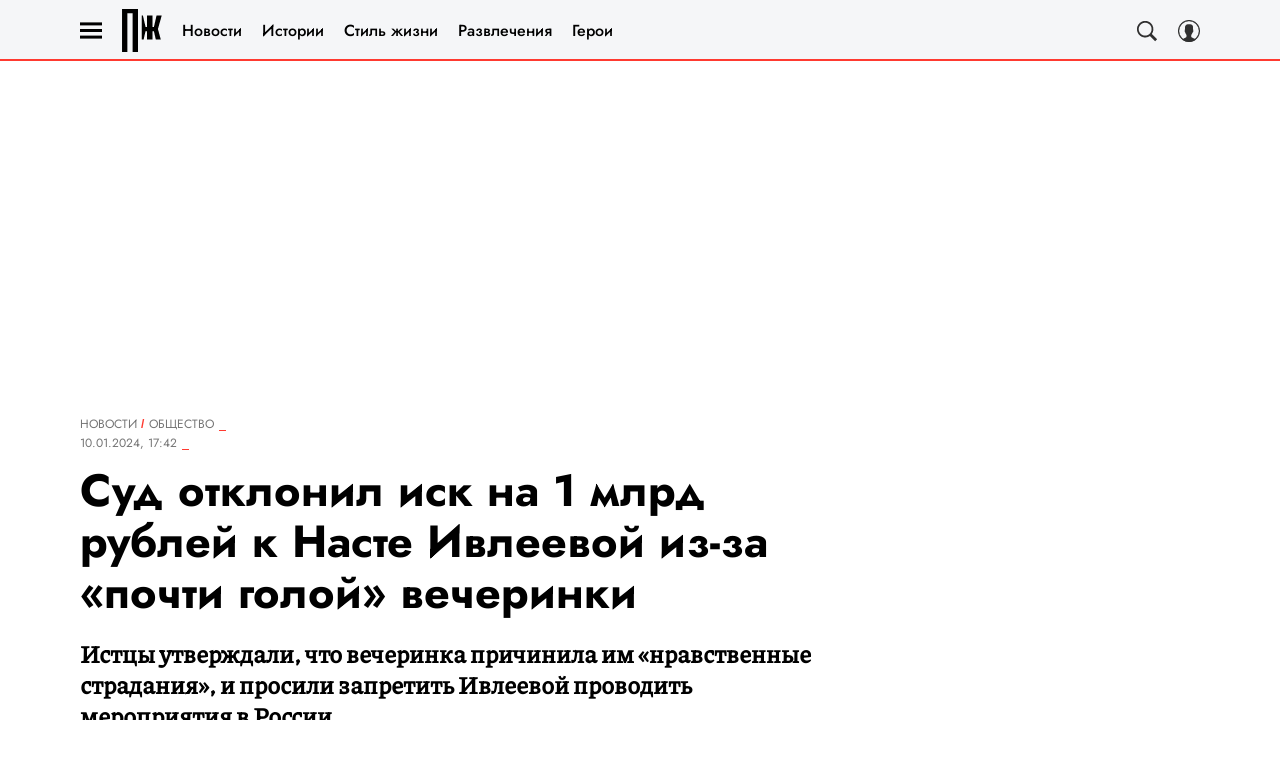

--- FILE ---
content_type: text/html; charset=utf-8
request_url: https://www.pravilamag.ru/news/society-news/10-01-2024/715465-sud-otklonil-isk-na-1-mlrd-rublei-k-naste-ivleevoi-iz-za-pochti-goloi-vecherinki/
body_size: 45864
content:
<!doctype html>
<html data-n-head-ssr lang="ru-RU" data-n-head="%7B%22lang%22:%7B%22ssr%22:%22ru-RU%22%7D%7D">
  <head>
    <script>window.__detected_adblock__=!0,window.yaContextCb=window.yaContextCb||[]</script>
    <meta data-n-head="ssr" charset="utf-8"><meta data-n-head="ssr" name="viewport" content="width=device-width, initial-scale=1, maximum-scale=1.0, user-scalable=no"><meta data-n-head="ssr" name="theme-color" content="#000000"><meta data-n-head="ssr" name="twitter:widgets:autoload" content="off"><meta data-n-head="ssr" name="publisher" content="«Правила жизни»"><meta data-n-head="ssr" data-hid="og:url" property="og:url" content="https://www.pravilamag.ru/news/society-news/10-01-2024/715465-sud-otklonil-isk-na-1-mlrd-rublei-k-naste-ivleevoi-iz-za-pochti-goloi-vecherinki/"><meta data-n-head="ssr" name="robots" content="max-snippet:-1, max-image-preview:large, max-video-preview:-1"><meta data-n-head="ssr" data-hid="og:title" property="og:title" content="Суд отклонил иск на 1 млрд рублей к Насте Ивлеевой из-за «почти голой» вечеринки"><meta data-n-head="ssr" data-hid="twitter:title" property="twitter:title" content="Суд отклонил иск на 1 млрд рублей к Насте Ивлеевой из-за «почти голой» вечеринки"><meta data-n-head="ssr" data-hid="article:author" name="article:author" content="Редакция «Правил жизни»"><meta data-n-head="ssr" data-hid="author" name="author" itemProp="author" content="Редакция «Правил жизни»"><meta data-n-head="ssr" data-hid="description" name="description" content="Истцы утверждали, что вечеринка причинила им «существенные нравственные страдания», и просили запретить Ивлеевой проводить культурно-массовые мероприятия в России."><meta data-n-head="ssr" data-hid="og:type" property="og:type" content="article"><meta data-n-head="ssr" data-hid="og:description" property="og:description" content="Истцы утверждали, что вечеринка причинила им «нравственные страдания», и просили запретить Ивлеевой проводить мероприятия в России."><meta data-n-head="ssr" data-hid="twitter:description" name="twitter:description" content="Истцы утверждали, что вечеринка причинила им «нравственные страдания», и просили запретить Ивлеевой проводить мероприятия в России."><meta data-n-head="ssr" data-hid="og:image" property="og:image" content="https://www.pravilamag.ru/upload/img_cache/3ee/3eec6bea9eae0df5c8a42cd3bc115bc1_fitted_1200x628.jpg"><meta data-n-head="ssr" data-hid="twitter:image" name="twitter:image" content="https://www.pravilamag.ru/upload/img_cache/3ee/3eec6bea9eae0df5c8a42cd3bc115bc1_fitted_1200x628.jpg"><meta data-n-head="ssr" data-hid="twitter:card" name="twitter:card" content="summary_large_image"><title>Суд отклонил иск на 1 млрд рублей к Насте Ивлеевой из-за «почти голой» вечеринки</title><link data-n-head="ssr" rel="icon" type="image/png" href="/icon_pravilamag.png" data-hid="favicon"><link data-n-head="ssr" rel="apple-touch-icon" type="image/png" href="/icon_pravilamag.png" data-hid="favicon"><link data-n-head="ssr" rel="icon" type="image/x-icon" href="/favicon.ico?v2" media="(prefers-color-scheme: dark)" sizes="32x32" data-hid="favicon"><link data-n-head="ssr" rel="icon" type="image/x-icon" href="/favicon_white.ico?v2" media="(prefers-color-scheme: light)" sizes="32x32" data-hid="favicon"><link data-n-head="ssr" href="https://www.pravilamag.ru/upload/img_cache/cdc/cdce597d2ce083117e2f8af11e76b01f_ce_1080x720x0x14_cropped_510x340.webp" imagesrcset="https://www.pravilamag.ru/upload/img_cache/cdc/cdce597d2ce083117e2f8af11e76b01f_ce_1080x720x0x14_cropped_510x340.webp 1x, https://www.pravilamag.ru/upload/img_cache/cdc/cdce597d2ce083117e2f8af11e76b01f_ce_1080x720x0x14_cropped_1020x680.webp 2x" media="(max-width: 509.9px)" rel="preload" as="image" crossorigin="anonymous" fetchpriority="high"><link data-n-head="ssr" href="https://www.pravilamag.ru/upload/img_cache/cdc/cdce597d2ce083117e2f8af11e76b01f_ce_1080x720x0x14_cropped_666x444.webp" imagesrcset="https://www.pravilamag.ru/upload/img_cache/cdc/cdce597d2ce083117e2f8af11e76b01f_ce_1080x720x0x14_cropped_666x444.webp 1x, https://www.pravilamag.ru/upload/img_cache/cdc/cdce597d2ce083117e2f8af11e76b01f_ce_1080x720x0x14_cropped_1332x888.webp 2x" media="(min-width: 510px)" rel="preload" as="image" crossorigin="anonymous" fetchpriority="high"><link data-n-head="ssr" rel="preload" href="/_nuxt/font/92zatBhPNqw73oTd4g_bfaae57.woff2" as="font" type="font/woff2" crossorigin="anonymous" fetchpriority="high"><link data-n-head="ssr" rel="preload" href="/_nuxt/font/N0b72SlTPu5rIkWIZjVgI-TckS03oGpPETyEJ88Rbvi0_TzOzKcQhZqx7gL3BA_b5a3cea.woff2" as="font" type="font/woff2" crossorigin="anonymous" fetchpriority="high"><link data-n-head="ssr" rel="preload" href="/_nuxt/font/N0bE2SlTPu5rIkWIZjVKKtYtfxYqZ4RJBFzFV40LYMhB_0e57b04.woff2" as="font" type="font/woff2" crossorigin="anonymous" fetchpriority="high"><link data-n-head="ssr" rel="preload" href="/_nuxt/font/92zatBhPNqw73oDd4iYl_faf5cda.woff2" as="font" type="font/woff2" crossorigin="anonymous" fetchpriority="high"><link data-n-head="ssr" rel="preload" href="/_nuxt/font/N0bE2SlTPu5rIkWIZjVKKtYtfxYqZ4RJBFzFV4kLYA_61679c3.woff2" as="font" type="font/woff2" crossorigin="anonymous" fetchpriority="high"><link data-n-head="ssr" href="/_nuxt/webcache.js" rel="preload" as="script" fetchpriority="low"><link data-n-head="ssr" rel="preload" href="/_nuxt/font/92zatBhPNqw73oTd4g_bfaae57.woff2" as="font" type="font/woff2" crossorigin="anonymous" fetchpriority="high"><link data-n-head="ssr" rel="preload" href="/_nuxt/font/N0b72SlTPu5rIkWIZjVgI-TckS03oGpPETyEJ88Rbvi0_TzOzKcQhZqx7gL3BA_b5a3cea.woff2" as="font" type="font/woff2" crossorigin="anonymous" fetchpriority="high"><link data-n-head="ssr" rel="preload" href="/_nuxt/font/N0bE2SlTPu5rIkWIZjVKKtYtfxYqZ4RJBFzFV40LYMhB_0e57b04.woff2" as="font" type="font/woff2" crossorigin="anonymous" fetchpriority="high"><link data-n-head="ssr" rel="preload" href="/_nuxt/font/92zatBhPNqw73oDd4iYl_faf5cda.woff2" as="font" type="font/woff2" crossorigin="anonymous" fetchpriority="high"><link data-n-head="ssr" rel="preload" href="/_nuxt/font/N0bE2SlTPu5rIkWIZjVKKtYtfxYqZ4RJBFzFV4kLYA_61679c3.woff2" as="font" type="font/woff2" crossorigin="anonymous" fetchpriority="high"><link data-n-head="ssr" href="[data-uri]" rel="preload" as="image"><link data-n-head="ssr" data-hid="canonical" rel="canonical" href="https://www.pravilamag.ru/news/society-news/10-01-2024/715465-sud-otklonil-isk-na-1-mlrd-rublei-k-naste-ivleevoi-iz-za-pochti-goloi-vecherinki/"><link data-n-head="ssr" data-hid="image_src" rel="image_src" href="https://www.pravilamag.ru/upload/img_cache/3ee/3eec6bea9eae0df5c8a42cd3bc115bc1_fitted_1200x628.jpg"><link data-n-head="ssr" data-hid="rss_all_news" rel="alternate" type="application/rss+xml" href="https://www.pravilamag.ru/out/public-feed-all-news.xml" title="rss_all_news"><script data-n-head="ssr" src="/_nuxt/webcache.js"></script><script data-n-head="ssr" type="application/ld+json">{
  "@context": "https://schema.org",
  "@type": "BreadcrumbList",
  "itemListElement": [
    {
      "@type": "ListItem",
      "name": "✅Новости",
      "position": 1,
      "item": "https://www.pravilamag.ru/news/"
    },
    {
      "@type": "ListItem",
      "name": "✅Общество",
      "position": 2,
      "item": "https://www.pravilamag.ru/news/society-news/"
    }
  ]
}</script><script data-n-head="ssr" type="application/ld+json">{
  "@context": "https://schema.org",
  "@type": "NewsArticle",
  "url": "https://www.pravilamag.ru/news/society-news/10-01-2024/715465-sud-otklonil-isk-na-1-mlrd-rublei-k-naste-ivleevoi-iz-za-pochti-goloi-vecherinki/",
  "description": "Истцы утверждали, что вечеринка причинила им «существенные нравственные страдания», и просили запретить Ивлеевой проводить культурно-массовые мероприятия в России.",
  "publisher": {
    "@type": "Organization",
    "@id": "https://www.pravilamag.ru/#publisher",
    "url": "https://www.pravilamag.ru/",
    "name": "pravilamag.ru",
    "legalName": "ООО «Фэшн Пресс»",
    "telephone": "+74952520999",
    "address": {
      "@type": "PostalAddress",
      "streetAddress": "вн.тер.г. муниципальный округ Донской, ш Варшавское, д. 9 стр. 1",
      "postalCode": "117105",
      "addressLocality": "Москва",
      "addressCountry": "RU"
    },
    "logo": {
      "@type": "ImageObject",
      "url": "https://www.pravilamag.ru/_nuxt/img/logo-pravilamag-full_c34db3f.svg"
    }
  },
  "headline": "Суд отклонил иск на 1 млрд рублей к Насте Ивлеевой из-за «почти голой» вечеринки",
  "mainEntityOfPage": {
    "@id": "https://www.pravilamag.ru/news/society-news/10-01-2024/715465-sud-otklonil-isk-na-1-mlrd-rublei-k-naste-ivleevoi-iz-za-pochti-goloi-vecherinki/",
    "@type": "WebPage"
  },
  "articleBody": "Хамовнический суд Москвы отклонил коллективный иск на 1 млрд рублей, поданный против Анастасии Ивлеевой из-за организации «почти голой» вечеринки. Об этом ТАСС сообщили [https://tass.ru/obschestvo/19701211] в пресс-службе суда. «Суд вернул исковое заявление <...>, поскольку сведения о том, что Ивлеева проживает на территории района Хамовники, отсутствуют, при этом имеются сведения о ее регистрации на территории иного субъекта РФ», — объяснили в суде. Одним из инициаторов иска был [https://www.pravilamag.ru/news/society-news/26-12-2023/714617-sud-v-moskve-zaregistriroval-kollektivnyi-isk-k-naste-ivleevoi-na-1-mlrd-rublei/] продюсер сериала «Бригада» Александр Иншаков. Он и другие истцы заявили суду, что организацией вечеринки Ивлеева причинила им «существенные нравственные страдания». Они просили взыскать с блогера компенсацию морального вреда в размере 1 млрд рублей и перечислить эти деньги на поддержку участников специальной военной операции, а также запретить Ивлеевой вести культурно-массовые мероприятия в России. Ранее 10 января суд в Москве закрыл [https://www.pravilamag.ru/news/society-news/10-01-2024/715429-sud-zakryl-moskovskii-klub-mutabor-na-90-sutok-za-narushenie-sanitarnyh-norm-na-pochti-goloi-vecherinke-nasti-ivleevoi/] клуб Mutabor на 90 суток за нарушение санитарных норм на «почти голой» вечеринке. Как начинался скандал вокруг мероприятия Насти Ивлеевой и к каким еще последствиям он привел, читайте в материале [https://www.pravilamag.ru/news/society-news/10-01-2024/715429-sud-zakryl-moskovskii-klub-mutabor-na-90-sutok-za-narushenie-sanitarnyh-norm-na-pochti-goloi-vecherinke-nasti-ivleevoi/] «Правил жизни».",
  "image": [
    {
      "@type": "ImageObject",
      "url": "https://www.pravilamag.ru/upload/img_cache/cdc/cdce597d2ce083117e2f8af11e76b01f_ce_1080x720x0x14.jpg",
      "width": 1080,
      "height": 720,
      "description": "Суд отклонил иск на 1 млрд рублей к Насте Ивлеевой из-за «почти голой» вечеринки"
    }
  ],
  "thumbnailUrl": "https://www.pravilamag.ru/upload/img_cache/cdc/cdce597d2ce083117e2f8af11e76b01f_ce_1080x720x0x14.jpg",
  "articleSection": "https://www.pravilamag.ru/news/society-news/",
  "datePublished": "2024-01-10T17:42:00+03:00",
  "author": [
    {
      "@type": "Person",
      "name": "Редакция «Правил жизни»",
      "url": "https://www.pravilamag.ru/author/redaktsiya-pravilamag/"
    }
  ],
  "wordCount": 159,
  "commentCount": 0
}</script><style data-vue-ssr-id="63e2dbec:0 6ae00360:0 28e63069:0 253fa016:0 3387ef74:0 2a8ca171:0 d7f2144c:0 7cb6c1dc:0 4ea630dc:0 54dddd1d:0 ba490700:0 111902c1:0 68dd7e32:0 382cc98a:0 5e17058e:0 ef850d68:0 24517e55:0 0939b966:0 d340ab38:0 d340ab38:1 90f5e0b6:0 0ccfa9ef:0 5f554d56:0 31a6adb7:0 121dc5ce:0 b194ac52:0 22cebc52:0 5ac40f38:0 02b3e6f6:0 60e6e698:0 124a98a1:0 58df6ebf:0 1b7717ae:0 2d9f2fb4:0 7a6ddd2f:0 2b6bcf25:0 4a1db82e:0 6e0d9b28:0 8a5bf79e:0 4783dfb8:0 604869cd:0">@font-face{font-family:"swiper-icons";font-style:normal;font-weight:400;src:url("data:application/font-woff;charset=utf-8;base64, [base64]//wADZ2x5ZgAAAywAAADMAAAD2MHtryVoZWFkAAABbAAAADAAAAA2E2+eoWhoZWEAAAGcAAAAHwAAACQC9gDzaG10eAAAAigAAAAZAAAArgJkABFsb2NhAAAC0AAAAFoAAABaFQAUGG1heHAAAAG8AAAAHwAAACAAcABAbmFtZQAAA/gAAAE5AAACXvFdBwlwb3N0AAAFNAAAAGIAAACE5s74hXjaY2BkYGAAYpf5Hu/j+W2+MnAzMYDAzaX6QjD6/4//Bxj5GA8AuRwMYGkAPywL13jaY2BkYGA88P8Agx4j+/8fQDYfA1AEBWgDAIB2BOoAeNpjYGRgYNBh4GdgYgABEMnIABJzYNADCQAACWgAsQB42mNgYfzCOIGBlYGB0YcxjYGBwR1Kf2WQZGhhYGBiYGVmgAFGBiQQkOaawtDAoMBQxXjg/wEGPcYDDA4wNUA2CCgwsAAAO4EL6gAAeNpj2M0gyAACqxgGNWBkZ2D4/wMA+xkDdgAAAHjaY2BgYGaAYBkGRgYQiAHyGMF8FgYHIM3DwMHABGQrMOgyWDLEM1T9/w8UBfEMgLzE////P/5//f/V/xv+r4eaAAeMbAxwIUYmIMHEgKYAYjUcsDAwsLKxc3BycfPw8jEQA/[base64]/uznmfPFBNODM2K7MTQ45YEAZqGP81AmGGcF3iPqOop0r1SPTaTbVkfUe4HXj97wYE+yNwWYxwWu4v1ugWHgo3S1XdZEVqWM7ET0cfnLGxWfkgR42o2PvWrDMBSFj/IHLaF0zKjRgdiVMwScNRAoWUoH78Y2icB/yIY09An6AH2Bdu/UB+yxopYshQiEvnvu0dURgDt8QeC8PDw7Fpji3fEA4z/PEJ6YOB5hKh4dj3EvXhxPqH/SKUY3rJ7srZ4FZnh1PMAtPhwP6fl2PMJMPDgeQ4rY8YT6Gzao0eAEA409DuggmTnFnOcSCiEiLMgxCiTI6Cq5DZUd3Qmp10vO0LaLTd2cjN4fOumlc7lUYbSQcZFkutRG7g6JKZKy0RmdLY680CDnEJ+UMkpFFe1RN7nxdVpXrC4aTtnaurOnYercZg2YVmLN/d/gczfEimrE/fs/bOuq29Zmn8tloORaXgZgGa78yO9/cnXm2BpaGvq25Dv9S4E9+5SIc9PqupJKhYFSSl47+Qcr1mYNAAAAeNptw0cKwkAAAMDZJA8Q7OUJvkLsPfZ6zFVERPy8qHh2YER+3i/BP83vIBLLySsoKimrqKqpa2hp6+jq6RsYGhmbmJqZSy0sraxtbO3sHRydnEMU4uR6yx7JJXveP7WrDycAAAAAAAH//wACeNpjYGRgYOABYhkgZgJCZgZNBkYGLQZtIJsFLMYAAAw3ALgAeNolizEKgDAQBCchRbC2sFER0YD6qVQiBCv/H9ezGI6Z5XBAw8CBK/m5iQQVauVbXLnOrMZv2oLdKFa8Pjuru2hJzGabmOSLzNMzvutpB3N42mNgZGBg4GKQYzBhYMxJLMlj4GBgAYow/P/PAJJhLM6sSoWKfWCAAwDAjgbRAAB42mNgYGBkAIIbCZo5IPrmUn0hGA0AO8EFTQAA") format("woff")}:root{--swiper-theme-color:#007aff}.swiper-container{list-style:none;margin-left:auto;margin-right:auto;overflow:hidden;padding:0;position:relative;z-index:1}.swiper-container-vertical>.swiper-wrapper{flex-direction:column}.swiper-wrapper{box-sizing:initial;display:flex;height:100%;position:relative;transition-property:transform;width:100%;z-index:1}.swiper-container-android .swiper-slide,.swiper-wrapper{transform:translateZ(0)}.swiper-container-multirow>.swiper-wrapper{flex-wrap:wrap}.swiper-container-multirow-column>.swiper-wrapper{flex-direction:column;flex-wrap:wrap}.swiper-container-free-mode>.swiper-wrapper{margin:0 auto;transition-timing-function:ease-out}.swiper-slide{flex-shrink:0;height:100%;position:relative;transition-property:transform;width:100%}.swiper-slide-invisible-blank{visibility:hidden}.swiper-container-autoheight,.swiper-container-autoheight .swiper-slide{height:auto}.swiper-container-autoheight .swiper-wrapper{align-items:flex-start;transition-property:transform,height}.swiper-container-3d{perspective:1200px}.swiper-container-3d .swiper-cube-shadow,.swiper-container-3d .swiper-slide,.swiper-container-3d .swiper-slide-shadow-bottom,.swiper-container-3d .swiper-slide-shadow-left,.swiper-container-3d .swiper-slide-shadow-right,.swiper-container-3d .swiper-slide-shadow-top,.swiper-container-3d .swiper-wrapper{transform-style:preserve-3d}.swiper-container-3d .swiper-slide-shadow-bottom,.swiper-container-3d .swiper-slide-shadow-left,.swiper-container-3d .swiper-slide-shadow-right,.swiper-container-3d .swiper-slide-shadow-top{height:100%;left:0;pointer-events:none;position:absolute;top:0;width:100%;z-index:10}.swiper-container-3d .swiper-slide-shadow-left{background-image:linear-gradient(270deg,rgba(0,0,0,.5),transparent)}.swiper-container-3d .swiper-slide-shadow-right{background-image:linear-gradient(90deg,rgba(0,0,0,.5),transparent)}.swiper-container-3d .swiper-slide-shadow-top{background-image:linear-gradient(0deg,rgba(0,0,0,.5),transparent)}.swiper-container-3d .swiper-slide-shadow-bottom{background-image:linear-gradient(180deg,rgba(0,0,0,.5),transparent)}.swiper-container-css-mode>.swiper-wrapper{overflow:auto;scrollbar-width:none;-ms-overflow-style:none}.swiper-container-css-mode>.swiper-wrapper::-webkit-scrollbar{display:none}.swiper-container-css-mode>.swiper-wrapper>.swiper-slide{scroll-snap-align:start start}.swiper-container-horizontal.swiper-container-css-mode>.swiper-wrapper{scroll-snap-type:x mandatory}.swiper-container-vertical.swiper-container-css-mode>.swiper-wrapper{scroll-snap-type:y mandatory}:root{--swiper-navigation-size:44px}.swiper-button-next,.swiper-button-prev{align-items:center;color:#007aff;color:var(--swiper-navigation-color,var(--swiper-theme-color));cursor:pointer;display:flex;height:44px;height:var(--swiper-navigation-size);justify-content:center;margin-top:-22px;margin-top:calc(var(--swiper-navigation-size)*-1/2);position:absolute;top:50%;width:27px;width:calc(var(--swiper-navigation-size)/44*27);z-index:10}.swiper-button-next.swiper-button-disabled,.swiper-button-prev.swiper-button-disabled{cursor:auto;opacity:.35;pointer-events:none}.swiper-button-next:after,.swiper-button-prev:after{font-family:swiper-icons;font-size:44px;font-size:var(--swiper-navigation-size);font-variant:normal;letter-spacing:0;line-height:1;text-transform:none!important;text-transform:none}.swiper-button-prev,.swiper-container-rtl .swiper-button-next{left:10px;right:auto}.swiper-button-prev:after,.swiper-container-rtl .swiper-button-next:after{content:"prev"}.swiper-button-next,.swiper-container-rtl .swiper-button-prev{left:auto;right:10px}.swiper-button-next:after,.swiper-container-rtl .swiper-button-prev:after{content:"next"}.swiper-button-next.swiper-button-white,.swiper-button-prev.swiper-button-white{--swiper-navigation-color:#fff}.swiper-button-next.swiper-button-black,.swiper-button-prev.swiper-button-black{--swiper-navigation-color:#000}.swiper-button-lock{display:none}.swiper-pagination{position:absolute;text-align:center;transform:translateZ(0);transition:opacity .3s;z-index:10}.swiper-pagination.swiper-pagination-hidden{opacity:0}.swiper-container-horizontal>.swiper-pagination-bullets,.swiper-pagination-custom,.swiper-pagination-fraction{bottom:10px;left:0;width:100%}.swiper-pagination-bullets-dynamic{font-size:0;overflow:hidden}.swiper-pagination-bullets-dynamic .swiper-pagination-bullet{position:relative;transform:scale(.33)}.swiper-pagination-bullets-dynamic .swiper-pagination-bullet-active,.swiper-pagination-bullets-dynamic .swiper-pagination-bullet-active-main{transform:scale(1)}.swiper-pagination-bullets-dynamic .swiper-pagination-bullet-active-prev{transform:scale(.66)}.swiper-pagination-bullets-dynamic .swiper-pagination-bullet-active-prev-prev{transform:scale(.33)}.swiper-pagination-bullets-dynamic .swiper-pagination-bullet-active-next{transform:scale(.66)}.swiper-pagination-bullets-dynamic .swiper-pagination-bullet-active-next-next{transform:scale(.33)}.swiper-pagination-bullet{background:#000;border-radius:100%;display:inline-block;height:8px;opacity:.2;width:8px}button.swiper-pagination-bullet{-webkit-appearance:none;-moz-appearance:none;appearance:none;border:none;box-shadow:none;margin:0;padding:0}.swiper-pagination-clickable .swiper-pagination-bullet{cursor:pointer}.swiper-pagination-bullet-active{background:#007aff;background:var(--swiper-pagination-color,var(--swiper-theme-color));opacity:1}.swiper-container-vertical>.swiper-pagination-bullets{right:10px;top:50%;transform:translate3d(0,-50%,0)}.swiper-container-vertical>.swiper-pagination-bullets .swiper-pagination-bullet{display:block;margin:6px 0}.swiper-container-vertical>.swiper-pagination-bullets.swiper-pagination-bullets-dynamic{top:50%;transform:translateY(-50%);width:8px}.swiper-container-vertical>.swiper-pagination-bullets.swiper-pagination-bullets-dynamic .swiper-pagination-bullet{display:inline-block;transition:transform .2s,top .2s}.swiper-container-horizontal>.swiper-pagination-bullets .swiper-pagination-bullet{margin:0 4px}.swiper-container-horizontal>.swiper-pagination-bullets.swiper-pagination-bullets-dynamic{left:50%;transform:translateX(-50%);white-space:nowrap}.swiper-container-horizontal>.swiper-pagination-bullets.swiper-pagination-bullets-dynamic .swiper-pagination-bullet{transition:transform .2s,left .2s}.swiper-container-horizontal.swiper-container-rtl>.swiper-pagination-bullets-dynamic .swiper-pagination-bullet{transition:transform .2s,right .2s}.swiper-pagination-progressbar{background:rgba(0,0,0,.25);position:absolute}.swiper-pagination-progressbar .swiper-pagination-progressbar-fill{background:#007aff;background:var(--swiper-pagination-color,var(--swiper-theme-color));height:100%;left:0;position:absolute;top:0;transform:scale(0);transform-origin:left top;width:100%}.swiper-container-rtl .swiper-pagination-progressbar .swiper-pagination-progressbar-fill{transform-origin:right top}.swiper-container-horizontal>.swiper-pagination-progressbar,.swiper-container-vertical>.swiper-pagination-progressbar.swiper-pagination-progressbar-opposite{height:4px;left:0;top:0;width:100%}.swiper-container-horizontal>.swiper-pagination-progressbar.swiper-pagination-progressbar-opposite,.swiper-container-vertical>.swiper-pagination-progressbar{height:100%;left:0;top:0;width:4px}.swiper-pagination-white{--swiper-pagination-color:#fff}.swiper-pagination-black{--swiper-pagination-color:#000}.swiper-pagination-lock{display:none}.swiper-scrollbar{background:rgba(0,0,0,.1);border-radius:10px;position:relative;-ms-touch-action:none}.swiper-container-horizontal>.swiper-scrollbar{bottom:3px;height:5px;left:1%;position:absolute;width:98%;z-index:50}.swiper-container-vertical>.swiper-scrollbar{height:98%;position:absolute;right:3px;top:1%;width:5px;z-index:50}.swiper-scrollbar-drag{background:rgba(0,0,0,.5);border-radius:10px;height:100%;left:0;position:relative;top:0;width:100%}.swiper-scrollbar-cursor-drag{cursor:move}.swiper-scrollbar-lock{display:none}.swiper-zoom-container{align-items:center;display:flex;height:100%;justify-content:center;text-align:center;width:100%}.swiper-zoom-container>canvas,.swiper-zoom-container>img,.swiper-zoom-container>svg{max-height:100%;max-width:100%;object-fit:contain}.swiper-slide-zoomed{cursor:move}.swiper-lazy-preloader{animation:swiper-preloader-spin 1s linear infinite;border:4px solid #007aff;border:4px solid var(--swiper-preloader-color,var(--swiper-theme-color));border-radius:50%;border-top:4px solid transparent;box-sizing:border-box;height:42px;left:50%;margin-left:-21px;margin-top:-21px;position:absolute;top:50%;transform-origin:50%;width:42px;z-index:10}.swiper-lazy-preloader-white{--swiper-preloader-color:#fff}.swiper-lazy-preloader-black{--swiper-preloader-color:#000}@keyframes swiper-preloader-spin{to{transform:rotate(1turn)}}.swiper-container .swiper-notification{left:0;opacity:0;pointer-events:none;position:absolute;top:0;z-index:-1000}.swiper-container-fade.swiper-container-free-mode .swiper-slide{transition-timing-function:ease-out}.swiper-container-fade .swiper-slide{pointer-events:none;transition-property:opacity}.swiper-container-fade .swiper-slide .swiper-slide{pointer-events:none}.swiper-container-fade .swiper-slide-active,.swiper-container-fade .swiper-slide-active .swiper-slide-active{pointer-events:auto}.swiper-container-cube{overflow:visible}.swiper-container-cube .swiper-slide{-webkit-backface-visibility:hidden;backface-visibility:hidden;height:100%;pointer-events:none;transform-origin:0 0;visibility:hidden;width:100%;z-index:1}.swiper-container-cube .swiper-slide .swiper-slide{pointer-events:none}.swiper-container-cube.swiper-container-rtl .swiper-slide{transform-origin:100% 0}.swiper-container-cube .swiper-slide-active,.swiper-container-cube .swiper-slide-active .swiper-slide-active{pointer-events:auto}.swiper-container-cube .swiper-slide-active,.swiper-container-cube .swiper-slide-next,.swiper-container-cube .swiper-slide-next+.swiper-slide,.swiper-container-cube .swiper-slide-prev{pointer-events:auto;visibility:visible}.swiper-container-cube .swiper-slide-shadow-bottom,.swiper-container-cube .swiper-slide-shadow-left,.swiper-container-cube .swiper-slide-shadow-right,.swiper-container-cube .swiper-slide-shadow-top{-webkit-backface-visibility:hidden;backface-visibility:hidden;z-index:0}.swiper-container-cube .swiper-cube-shadow{background:#000;bottom:0;-webkit-filter:blur(50px);filter:blur(50px);height:100%;left:0;opacity:.6;position:absolute;width:100%;z-index:0}.swiper-container-flip{overflow:visible}.swiper-container-flip .swiper-slide{-webkit-backface-visibility:hidden;backface-visibility:hidden;pointer-events:none;z-index:1}.swiper-container-flip .swiper-slide .swiper-slide{pointer-events:none}.swiper-container-flip .swiper-slide-active,.swiper-container-flip .swiper-slide-active .swiper-slide-active{pointer-events:auto}.swiper-container-flip .swiper-slide-shadow-bottom,.swiper-container-flip .swiper-slide-shadow-left,.swiper-container-flip .swiper-slide-shadow-right,.swiper-container-flip .swiper-slide-shadow-top{-webkit-backface-visibility:hidden;backface-visibility:hidden;z-index:0}
.app-loader[data-v-2c735fc1]{background-color:#000;height:5px;left:0;pointer-events:none;position:fixed;top:0;transform:scaleX(0);transform-origin:left center;width:100%;z-index:10}.app-loader_loading[data-v-2c735fc1]{transition:transform 3s ease-out}.app-loader_loaded[data-v-2c735fc1]{transition:transform .5s ease-out}.app-loader_loading[data-v-2c735fc1]{transform:scaleX(.8)}.app-loader_loaded[data-v-2c735fc1]{transform:scaleX(1)}
.app-loader[data-v-2c735fc1]{background-color:#ff3a30}
*{box-sizing:border-box;margin:0;padding:0}
.article-detail__desc h2,.content__text h2,h1,h2,h3,h4,h5,h6{font-family:"Jost",sans-serif}@font-face{font-display:swap;font-family:"Open Sans";font-stretch:100%;font-style:normal;font-weight:400;src:url(/_nuxt/font/memSYaGs126MiZpBA-UvWbX2vVnXBbObj2OVZyOOSr4dVJWUgsjZ0B4taVQUwaEQbjB_mQ_8e6eb9a.woff) format("woff");unicode-range:u+0460-052f,u+1c80-1c88,u+20b4,u+2de0-2dff,u+a640-a69f,u+fe2e-fe2f}@font-face{font-display:swap;font-family:"Open Sans";font-stretch:100%;font-style:normal;font-weight:400;src:url(/_nuxt/font/memSYaGs126MiZpBA-UvWbX2vVnXBbObj2OVZyOOSr4dVJWUgsjZ0B4kaVQUwaEQbjB_mQ_de6d70f.woff) format("woff");unicode-range:u+0400-045f,u+0490-0491,u+04b0-04b1,u+2116}@font-face{font-display:swap;font-family:"Open Sans";font-stretch:100%;font-style:normal;font-weight:400;src:url(/_nuxt/font/memSYaGs126MiZpBA-UvWbX2vVnXBbObj2OVZyOOSr4dVJWUgsjZ0B4saVQUwaEQbjB_mQ_0403a19.woff) format("woff");unicode-range:u+1f??}@font-face{font-display:swap;font-family:"Open Sans";font-stretch:100%;font-style:normal;font-weight:400;src:url(/_nuxt/font/memSYaGs126MiZpBA-UvWbX2vVnXBbObj2OVZyOOSr4dVJWUgsjZ0B4jaVQUwaEQbjB_mQ_2de5ef4.woff) format("woff");unicode-range:u+0370-03ff}@font-face{font-display:swap;font-family:"Open Sans";font-stretch:100%;font-style:normal;font-weight:400;src:url(/_nuxt/font/memSYaGs126MiZpBA-UvWbX2vVnXBbObj2OVZyOOSr4dVJWUgsjZ0B4iaVQUwaEQbjB_mQ_662226e.woff) format("woff");unicode-range:u+0590-05ff,u+200c-2010,u+20aa,u+25cc,u+fb1d-fb4f}@font-face{font-display:swap;font-family:"Open Sans";font-stretch:100%;font-style:normal;font-weight:400;src:url(/_nuxt/font/memSYaGs126MiZpBA-UvWbX2vVnXBbObj2OVZyOOSr4dVJWUgsjZ0B4vaVQUwaEQbjB_mQ_87ffc53.woff) format("woff");unicode-range:u+0102-0103,u+0110-0111,u+0128-0129,u+0168-0169,u+01a0-01a1,u+01af-01b0,u+1ea0-1ef9,u+20ab}@font-face{font-display:swap;font-family:"Open Sans";font-stretch:100%;font-style:normal;font-weight:400;src:url(/_nuxt/font/memSYaGs126MiZpBA-UvWbX2vVnXBbObj2OVZyOOSr4dVJWUgsjZ0B4uaVQUwaEQbjB_mQ_556c2cb.woff) format("woff");unicode-range:u+0100-024f,u+0259,u+1e??,u+2020,u+20a0-20ab,u+20ad-20cf,u+2113,u+2c60-2c7f,u+a720-a7ff}@font-face{font-display:swap;font-family:"Open Sans";font-stretch:100%;font-style:normal;font-weight:400;src:url(/_nuxt/font/memSYaGs126MiZpBA-UvWbX2vVnXBbObj2OVZyOOSr4dVJWUgsjZ0B4gaVQUwaEQbjA_ffe2f0c.woff) format("woff");unicode-range:u+00??,u+0131,u+0152-0153,u+02bb-02bc,u+02c6,u+02da,u+02dc,u+2000-206f,u+2074,u+20ac,u+2122,u+2191,u+2193,u+2212,u+2215,u+feff,u+fffd}.sp-sber-2030{--sp-headline-0-family:"IBM Plex Mono",sans-serif;--sp-headline-0-size:20px;--sp-headline-0-weight:400;--sp-headline-0-style:normal;--sp-headline-1-family:"Oswald",sans-serif;--sp-headline-1-size:38px;--sp-headline-1-weight:700;--sp-headline-1-style:normal;--sp-headline-1-line-height:115%;--sp-headline-2-family:"Oswald",sans-serif;--sp-headline-2-size:32px;--sp-headline-2-weight:700;--sp-headline-2-style:normal;--sp-headline-2-letter-spacing:0.2px;--sp-headline-2-line-height:100%;--sp-headline-3-family:"Oswald",sans-serif;--sp-headline-3-size:28px;--sp-headline-3-weight:700;--sp-headline-3-style:normal;--sp-headline-3-line-height:125%;--sp-headline-4-family:"Oswald",sans-serif;--sp-headline-4-size:18px;--sp-headline-4-weight:600;--sp-headline-4-style:normal;--sp-headline-4-line-height:132%;--sp-headline-5-family:"Oswald",sans-serif;--sp-headline-5-size:12px;--sp-headline-5-weight:600;--sp-headline-5-style:normal;--sp-headline-5-line-height:125%;--sp-text-1-family:"IBM Plex Mono",sans-serif;--sp-text-1-size:14px;--sp-text-1-weight:400;--sp-text-1-style:normal;--sp-text-1-letter-spacing:0.5px;--sp-text-2-family:"IBM Plex Mono",sans-serif;--sp-text-2-size:13px;--sp-text-2-weight:400;--sp-text-2-style:normal;--sp-text-2-line-height:118%;--sp-text-3-family:"Raleway";--sp-text-3-size:12px;--sp-text-3-weight:400;--sp-text-3-style:normal;--sp-text-3-line-height:125%;--sp-description-1-family:"Montserrat";--sp-description-1-size:16px;--sp-description-1-weight:400;--sp-description-1-style:normal;--sp-description-1-line-height:120%;--sp-description-2-family:"IBM Plex Mono",sans-serif;--sp-description-2-size:11px;--sp-description-2-weight:400;--sp-description-2-style:normal;--sp-description-2-letter-spacing:0.5px;--sp-description-3-family:"IBM Plex Mono",sans-serif;--sp-description-3-size:11px;--sp-description-3-weight:600;--sp-description-3-style:normal;--sp-description-3-letter-spacing:0.5px;--sp-tag-family:"Montserrat";--sp-tag-size:12px;--sp-tag-weight:700;--sp-tag-style:normal;--sp-tag-letter-spacing:0.5px;--sp-speed-family:"IBM Plex Mono",sans-serif;--sp-speed-size:32px;--sp-speed-weight:700;--sp-speed-style:normal;--sp-speed-line-height:120%;--sp-loader-text-family:"Public Pixel";--sp-loader-text-size:8px;--sp-loader-text-weight:400;--sp-loader-text-style:normal;--sp-button-text-family:"IBM Plex Mono",sans-serif;--sp-button-text-size:14px;--sp-button-text-weight:700;--sp-button-text-style:normal;--sp-button-text-letter-spacing:0.7px;--sp-speed-1-2-family:"IBM Plex Mono",sans-serif;--sp-speed-1-2-size:23px;--sp-speed-1-2-weight:700;--sp-speed-1-2-style:normal;--sp-speed-1-2-line-height:120%;--sp-speed-1-3-family:"IBM Plex Mono",sans-serif;--sp-speed-1-3-size:12px;--sp-speed-1-3-weight:700;--sp-speed-1-3-style:normal;--sp-speed-1-3-line-height:120%;--sp-text-2-2-size:17px;--sp-text-2-2-line-height:118%;--sp-text-2-2-family:"IBM Plex Mono",sans-serif;--sp-text-2-2-size:11px;--sp-text-2-2-weight:400;--sp-text-2-2-style:normal;--sp-text-2-2-line-height:130%;--sp-text-1-1-paragraph-spacing-10-family:"IBM Plex Mono",sans-serif;--sp-text-1-1-paragraph-spacing-10-size:14px;--sp-text-1-1-paragraph-spacing-10-weight:400;--sp-text-1-1-paragraph-spacing-10-style:normal;--sp-text-1-1-paragraph-spacing-10-letter-spacing:0.5px;--sp-black:#000;--sp-grey-grafit:#171717;--sp-grey:#222;--sp-blue-gray:#323941;--sp-grey-dark:#383838;--sp-grey-middle:#676767;--sp-grey-light:grey;--sp-grey-main-menu:#c7c7c7;--sp-white:#f2f2f2;--sp-blue-indigo:#66f;--sp-purple:#9747ff;--sp-neon-green:#39f2ae;--sp-yellow:#ffc700;--sp-gradient-1-stop-1-color:#00ff8b;--sp-gradient-1-stop-1-position:0%;--sp-gradient-1-stop-2-color:#66f;--sp-gradient-1-stop-2-position:100%;--sp-gradient-2-stop-1-color:#00ff8b;--sp-gradient-2-stop-1-position:0%;--sp-gradient-2-stop-2-color:#66f;--sp-gradient-2-stop-2-position:100%;--sp-gradient-3-stop-1-color:#00ff8b;--sp-gradient-3-stop-1-position:0%;--sp-gradient-3-stop-2-color:#66f;--sp-gradient-3-stop-2-position:100%;--sp-time-line-1-stop-1-color:#b8baff;--sp-time-line-1-stop-1-position:0%;--sp-time-line-1-stop-2-color:#f2df39;--sp-time-line-1-stop-2-position:100%;--sp-time-line-2-stop-1-color:#b8baff;--sp-time-line-2-stop-1-position:39%;--sp-time-line-2-stop-2-color:#00ff8b;--sp-time-line-2-stop-2-position:100%;--sp-time-line-3-stop-1-color:#b8baff;--sp-time-line-3-stop-1-position:0%;--sp-time-line-3-stop-2-color:#66f;--sp-time-line-3-stop-2-position:100%}@keyframes spinner{0%{transform:rotate(0deg)}to{transform:rotate(1turn)}}@keyframes pulse{0%{opacity:1}50%{opacity:.3}to{opacity:1}}.d-flex{display:flex}.align-center{align-items:center}.justify-center{justify-content:center}.text-center{text-align:center}.text-break{word-wrap:break-word;word-break:break-word}.text-uppercase{text-transform:uppercase}a{color:inherit}.content-overlap-modal-showed{overflow:hidden}.cursor-pointer{cursor:pointer}:root{--navbar-z-index:100;--modal-z-index:9999;--navbar-height:57px;--awards-navbar-height:56px;--content-width:calc(100% - 20px);--main-content-bg-color:#fff}@media only screen and (min-width:650px){:root{--awards-navbar-height:66px;--content-width:600px}}@media only screen and (min-width:768px){:root{--content-width:650px}}@media only screen and (min-width:940px){:root{--content-width:900px}}@media only screen and (min-width:1200px){:root{--awards-navbar-height:76px;--content-width:1120px}}[hidden]{display:none!important}*{-webkit-overflow-scrolling:touch;-webkit-print-color-adjust:exact}*,:after,:before{box-sizing:border-box}.mx-auto{margin-left:auto;margin-right:auto}.nuxt-progress{transition:width .5s ease-out,opacity .3s ease-in-out!important}.email-subscribe-all-page .main-content,.email-subscribe-confirm-page .main-content,.error-page-404 .main-content{background:none}.email-subscribe-all-page,.email-subscribe-confirm-page{background-position:top;background-repeat:no-repeat;background-size:cover}.mt30{margin-top:30px}.mt20{margin-top:20px}.cols{display:grid}.cols.--middle{grid-template-columns:100%}@media only screen and (min-width:940px){.cols.--middle{grid-column-gap:30px;grid-template-columns:calc(100% - 350px) 320px}}@media only screen and (min-width:1152px){.cols.--middle{grid-column-gap:60px;grid-template-columns:calc(100% - 380px) 320px}}.cols.--full{grid-template-columns:minmax(100%,1fr)}.cols.--default{grid-template-columns:100%}@media only screen and (min-width:940px){.cols.--default{grid-template-columns:auto 300px;grid-column-gap:30px}}@media only screen and (min-width:1152px){.cols.--default{grid-template-columns:auto 300px}}.cols .col__cnt{width:100%}.cols .col__side{display:none}@media only screen and (min-width:940px){.cols .col__side{display:block}}body{-webkit-font-smoothing:antialiased;-moz-osx-font-smoothing:grayscale;-webkit-tap-highlight-color:rgba(0,0,0,0);-webkit-text-size-adjust:100%;-moz-text-size-adjust:100%;text-size-adjust:100%;color:#303030;font-size:16px;overflow-y:scroll;word-wrap:break-word;padding-bottom:0!important}body.opened-modal{overflow:hidden}h1,h2,h3,h4,h5,h6{font-style:normal;font-weight:400}ol,ul{list-style:none}img,svg{display:block;max-width:100%}svg{overflow:visible}button,input{font-family:inherit;font-size:inherit;outline:none}button{-webkit-appearance:none;-moz-appearance:none;appearance:none;background:none;border:0;-webkit-user-select:none;-moz-user-select:none;user-select:none}button:not(:disabled){cursor:pointer}button:disabled{cursor:not-allowed}.article-detail__desc,.content__text{color:#303030;font-size:19px;line-height:1.5}.article-detail__desc li:not(.hooper-slide):not(.reactions__item),.content__text li:not(.hooper-slide):not(.reactions__item){color:#303030;display:block;font-weight:400;line-height:1.5;list-style:none;margin-top:1.2rem;padding-left:2em;position:relative}.article-detail__desc li:not(.hooper-slide):not(.reactions__item):before,.content__text li:not(.hooper-slide):not(.reactions__item):before{content:"";display:block;height:12px;left:0;line-height:1;position:absolute;top:.5em;transform:rotate(45deg);width:12px}.article-detail__desc ol,.content__text ol{counter-reset:list1}.article-detail__desc ol li:not(.hooper-slide):not(.reactions__item):before,.content__text ol li:not(.hooper-slide):not(.reactions__item):before{background:none;content:counter(list1) ".";counter-increment:list1;height:auto;position:absolute;top:.35em;transform:none;width:auto}.content__text:not(.content__text_widget):not(.content__text_text):not(:first-child){margin-top:20px}.footer{margin-top:auto;position:relative;z-index:2}.container-main{display:flex;flex-direction:column;justify-content:flex-start;min-height:100vh;position:relative;z-index:1}.container{max-width:100%;min-width:320px}.sticky{position:sticky;top:87px;top:calc(var(--navbar-height) + 30px)}.wrap{flex:1 1 auto;margin-left:auto;margin-right:auto;max-width:calc(100% - 20px);width:1120px}@media only screen and (min-width:650px){.wrap{width:600px}}@media only screen and (min-width:768px){.wrap{width:650px}}@media only screen and (min-width:940px){.wrap{width:900px}}@media only screen and (min-width:1200px){.wrap{width:1120px}}.ad-wrap{margin:0 auto;max-width:1290px;width:100%}.nuxt-root{position:relative;text-align:left;text-align:initial}.main-content{background-color:#fff;background-color:var(--main-content-bg-color);margin-left:auto;margin-right:auto;max-width:100%;transition:max-width .3s ease-out;width:100%}.with-site-branding .main-content,.with-site-top-branding .main-content{max-width:1290px}.with-site-top-branding #header,.with-site-top-branding #section-banner{display:none}.with-site-top-branding #mainInner{margin-top:0}.with-site-top-branding #section__inner{padding-top:0}.with-site-top-branding #billboard_topline_detail,.with-site-top-branding #billboard_topline_home,.with-site-top-branding #billboard_topline_main,.with-site-top-branding #billboard_topline_section,.with-site-top-branding #main-billboard-topline{margin-top:0}.with-site-top-branding #main-content{margin-top:0;margin-top:var(--branding-offset-top,0)}.with-site-top-branding #prepend-section-title{display:inline-block}.with-site-top-branding:not(.with-site-branding-offset-top) .main__billboard-topline+.main__inner{padding-top:0}.with-site-top-branding:not(.with-site-branding-offset-top) #billboard_topline_detail .ad-billboard-topline-banner,.with-site-top-branding:not(.with-site-branding-offset-top) #billboard_topline_home .ad-billboard-topline-banner,.with-site-top-branding:not(.with-site-branding-offset-top) #billboard_topline_main .ad-billboard-topline-banner,.with-site-top-branding:not(.with-site-branding-offset-top) #billboard_topline_section .ad-billboard-topline-banner,.with-site-top-branding:not(.with-site-branding-offset-top) #billboard_topline_subsection .ad-billboard-topline-banner,.with-site-top-branding:not(.with-site-branding-offset-top) #billboard_topline_tag .ad-billboard-topline-banner,.with-site-top-branding:not(.with-site-branding-offset-top) #main-billboard-topline .ad-billboard-topline-banner{--min-ad-banner-height:0}.with-site-top-branding:not(.with-site-branding-offset-top) #billboard_topline_detail .ad-wrapper__content,.with-site-top-branding:not(.with-site-branding-offset-top) #billboard_topline_home .ad-wrapper__content,.with-site-top-branding:not(.with-site-branding-offset-top) #billboard_topline_main .ad-wrapper__content,.with-site-top-branding:not(.with-site-branding-offset-top) #billboard_topline_section .ad-wrapper__content,.with-site-top-branding:not(.with-site-branding-offset-top) #billboard_topline_subsection .ad-wrapper__content,.with-site-top-branding:not(.with-site-branding-offset-top) #billboard_topline_tag .ad-wrapper__content,.with-site-top-branding:not(.with-site-branding-offset-top) #main-billboard-topline .ad-wrapper__content{max-width:1290px}.with-site-branding-offset-top #billboard_topline_detail,.with-site-branding-offset-top #billboard_topline_home,.with-site-branding-offset-top #billboard_topline_main,.with-site-branding-offset-top #billboard_topline_section,.with-site-branding-offset-top #main-billboard-topline{display:none}.with-site-branding-offset-top #prepend-section-title{margin-top:30px}.icon-close{background:none;border:none;height:25px;position:absolute;right:10px;top:10px;width:25px}@media only screen and (min-width:1152px){.icon-close{right:0}}.icon-close:after,.icon-close:before{background-color:#fff;bottom:0;content:"";display:block;height:1px;left:0;margin-bottom:auto;margin-top:auto;position:absolute;right:0;top:0;transition:all .15s linear 0s}.icon-close:before{transform:rotate(45deg)}.icon-close:after{transform:rotate(-45deg)}div.hooper,section.hooper{height:auto;outline:none}div.hooper:focus,section.hooper:focus{outline:none}.showed-popup-fullscreen-video-feed{height:100%;left:0;overflow:hidden;position:fixed;top:0;width:100%}.showed-popup-fullscreen-video-feed .app__footer,.showed-popup-fullscreen-video-feed .app__navbar,.showed-popup-fullscreen-video-feed .main-content{opacity:0;visibility:hidden}@media screen and (max-width:649px){.app_enabled_video-feed .app__footer,.app_enabled_video-feed .app__navbar{background-color:#000;display:none}}
.article-detail__desc h2,.article-detail__desc h3,.article-detail__desc h4,.article-detail__desc h5,.article-detail__desc h6,.article-detail__desc li:not(.hooper-slide):not(.reactions__item),.content__text h2,.content__text h3,.content__text h4,.content__text h5,.content__text h6,.content__text li:not(.hooper-slide):not(.reactions__item){font-family:"Jost",sans-serif}.article-detail__desc,.content__text{font-family:"Piazzolla",sans-serif}@font-face{font-display:swap;font-family:"Jost";font-style:normal;font-weight:400;src:url(/_nuxt/font/92zatBhPNqw73oDd4iYl_faf5cda.woff2) format("woff2");unicode-range:u+0400-045f,u+0490-0491,u+04b0-04b1,u+2116}@font-face{font-display:swap;font-family:"Jost";font-style:normal;font-weight:400;src:url(/_nuxt/font/92zatBhPNqw73ord4iYl_a75388e.woff2) format("woff2");unicode-range:u+0100-024f,u+0259,u+1e??,u+2020,u+20a0-20ab,u+20ad-20cf,u+2113,u+2c60-2c7f,u+a720-a7ff}@font-face{font-display:swap;font-family:"Jost";font-style:normal;font-weight:400;src:url(/_nuxt/font/92zatBhPNqw73oTd4g_bfaae57.woff2) format("woff2");unicode-range:u+00??,u+0131,u+0152-0153,u+02bb-02bc,u+02c6,u+02da,u+02dc,u+2000-206f,u+2074,u+20ac,u+2122,u+2191,u+2193,u+2212,u+2215,u+feff,u+fffd}@font-face{font-display:swap;font-family:"Jost";font-style:normal;font-weight:500;src:url(/_nuxt/font/92zatBhPNqw73oDd4iYl_faf5cda.woff2) format("woff2");unicode-range:u+0400-045f,u+0490-0491,u+04b0-04b1,u+2116}@font-face{font-display:swap;font-family:"Jost";font-style:normal;font-weight:500;src:url(/_nuxt/font/92zatBhPNqw73ord4iYl_a75388e.woff2) format("woff2");unicode-range:u+0100-024f,u+0259,u+1e??,u+2020,u+20a0-20ab,u+20ad-20cf,u+2113,u+2c60-2c7f,u+a720-a7ff}@font-face{font-display:swap;font-family:"Jost";font-style:normal;font-weight:500;src:url(/_nuxt/font/92zatBhPNqw73oTd4g_bfaae57.woff2) format("woff2");unicode-range:u+00??,u+0131,u+0152-0153,u+02bb-02bc,u+02c6,u+02da,u+02dc,u+2000-206f,u+2074,u+20ac,u+2122,u+2191,u+2193,u+2212,u+2215,u+feff,u+fffd}@font-face{font-display:swap;font-family:"Jost";font-style:normal;font-weight:700;src:url(/_nuxt/font/92zatBhPNqw73oDd4iYl_faf5cda.woff2) format("woff2");unicode-range:u+0400-045f,u+0490-0491,u+04b0-04b1,u+2116}@font-face{font-display:swap;font-family:"Jost";font-style:normal;font-weight:700;src:url(/_nuxt/font/92zatBhPNqw73ord4iYl_a75388e.woff2) format("woff2");unicode-range:u+0100-024f,u+0259,u+1e??,u+2020,u+20a0-20ab,u+20ad-20cf,u+2113,u+2c60-2c7f,u+a720-a7ff}@font-face{font-display:swap;font-family:"Jost";font-style:normal;font-weight:700;src:url(/_nuxt/font/92zatBhPNqw73oTd4g_bfaae57.woff2) format("woff2");unicode-range:u+00??,u+0131,u+0152-0153,u+02bb-02bc,u+02c6,u+02da,u+02dc,u+2000-206f,u+2074,u+20ac,u+2122,u+2191,u+2193,u+2212,u+2215,u+feff,u+fffd}@font-face{font-display:swap;font-family:"Piazzolla";font-style:italic;font-weight:400;src:url(/_nuxt/font/N0b72SlTPu5rIkWIZjVgI-TckS03oGpPETyEJ88Rbvi0_TzOzKcQhZqx7g_3BCy5_641d7ec.woff2) format("woff2");unicode-range:u+0460-052f,u+1c80-1c88,u+20b4,u+2de0-2dff,u+a640-a69f,u+fe2e-fe2f}@font-face{font-display:swap;font-family:"Piazzolla";font-style:italic;font-weight:400;src:url(/_nuxt/font/N0b72SlTPu5rIkWIZjVgI-TckS03oGpPETyEJ88Rbvi0_TzOzKcQhZqx7gb3BCy5_e8e7d51.woff2) format("woff2");unicode-range:u+0400-045f,u+0490-0491,u+04b0-04b1,u+2116}@font-face{font-display:swap;font-family:"Piazzolla";font-style:italic;font-weight:400;src:url(/_nuxt/font/N0b72SlTPu5rIkWIZjVgI-TckS03oGpPETyEJ88Rbvi0_TzOzKcQhZqx7g73BCy5_27ac105.woff2) format("woff2");unicode-range:u+1f??}@font-face{font-display:swap;font-family:"Piazzolla";font-style:italic;font-weight:400;src:url(/_nuxt/font/N0b72SlTPu5rIkWIZjVgI-TckS03oGpPETyEJ88Rbvi0_TzOzKcQhZqx7gH3BCy5_5147c3b.woff2) format("woff2");unicode-range:u+0370-03ff}@font-face{font-display:swap;font-family:"Piazzolla";font-style:italic;font-weight:400;src:url(/_nuxt/font/N0b72SlTPu5rIkWIZjVgI-TckS03oGpPETyEJ88Rbvi0_TzOzKcQhZqx7g33BCy5_3d36dce.woff2) format("woff2");unicode-range:u+0102-0103,u+0110-0111,u+0128-0129,u+0168-0169,u+01a0-01a1,u+01af-01b0,u+1ea0-1ef9,u+20ab}@font-face{font-display:swap;font-family:"Piazzolla";font-style:italic;font-weight:400;src:url(/_nuxt/font/N0b72SlTPu5rIkWIZjVgI-TckS03oGpPETyEJ88Rbvi0_TzOzKcQhZqx7gz3BCy5_bf02196.woff2) format("woff2");unicode-range:u+0100-024f,u+0259,u+1e??,u+2020,u+20a0-20ab,u+20ad-20cf,u+2113,u+2c60-2c7f,u+a720-a7ff}@font-face{font-display:swap;font-family:"Piazzolla";font-style:italic;font-weight:400;src:url(/_nuxt/font/N0b72SlTPu5rIkWIZjVgI-TckS03oGpPETyEJ88Rbvi0_TzOzKcQhZqx7gL3BA_b5a3cea.woff2) format("woff2");unicode-range:u+00??,u+0131,u+0152-0153,u+02bb-02bc,u+02c6,u+02da,u+02dc,u+2000-206f,u+2074,u+20ac,u+2122,u+2191,u+2193,u+2212,u+2215,u+feff,u+fffd}@font-face{font-display:swap;font-family:"Piazzolla";font-style:normal;font-weight:400;src:url(/_nuxt/font/N0bE2SlTPu5rIkWIZjVKKtYtfxYqZ4RJBFzFV4QLYMhB_cbf896d.woff2) format("woff2");unicode-range:u+0460-052f,u+1c80-1c88,u+20b4,u+2de0-2dff,u+a640-a69f,u+fe2e-fe2f}@font-face{font-display:swap;font-family:"Piazzolla";font-style:normal;font-weight:400;src:url(/_nuxt/font/N0bE2SlTPu5rIkWIZjVKKtYtfxYqZ4RJBFzFV40LYMhB_0e57b04.woff2) format("woff2");unicode-range:u+0400-045f,u+0490-0491,u+04b0-04b1,u+2116}@font-face{font-display:swap;font-family:"Piazzolla";font-style:normal;font-weight:400;src:url(/_nuxt/font/N0bE2SlTPu5rIkWIZjVKKtYtfxYqZ4RJBFzFV4ULYMhB_20e3647.woff2) format("woff2");unicode-range:u+1f??}@font-face{font-display:swap;font-family:"Piazzolla";font-style:normal;font-weight:400;src:url(/_nuxt/font/N0bE2SlTPu5rIkWIZjVKKtYtfxYqZ4RJBFzFV4oLYMhB_15540ac.woff2) format("woff2");unicode-range:u+0370-03ff}@font-face{font-display:swap;font-family:"Piazzolla";font-style:normal;font-weight:400;src:url(/_nuxt/font/N0bE2SlTPu5rIkWIZjVKKtYtfxYqZ4RJBFzFV4YLYMhB_4d14e44.woff2) format("woff2");unicode-range:u+0102-0103,u+0110-0111,u+0128-0129,u+0168-0169,u+01a0-01a1,u+01af-01b0,u+1ea0-1ef9,u+20ab}@font-face{font-display:swap;font-family:"Piazzolla";font-style:normal;font-weight:400;src:url(/_nuxt/font/N0bE2SlTPu5rIkWIZjVKKtYtfxYqZ4RJBFzFV4cLYMhB_82fd5e8.woff2) format("woff2");unicode-range:u+0100-024f,u+0259,u+1e??,u+2020,u+20a0-20ab,u+20ad-20cf,u+2113,u+2c60-2c7f,u+a720-a7ff}@font-face{font-display:swap;font-family:"Piazzolla";font-style:normal;font-weight:400;src:url(/_nuxt/font/N0bE2SlTPu5rIkWIZjVKKtYtfxYqZ4RJBFzFV4kLYA_61679c3.woff2) format("woff2");unicode-range:u+00??,u+0131,u+0152-0153,u+02bb-02bc,u+02c6,u+02da,u+02dc,u+2000-206f,u+2074,u+20ac,u+2122,u+2191,u+2193,u+2212,u+2215,u+feff,u+fffd}@font-face{font-display:swap;font-family:"Piazzolla";font-style:normal;font-weight:500;src:url(/_nuxt/font/N0bE2SlTPu5rIkWIZjVKKtYtfxYqZ4RJBFzFV4QLYMhB_cbf896d.woff2) format("woff2");unicode-range:u+0460-052f,u+1c80-1c88,u+20b4,u+2de0-2dff,u+a640-a69f,u+fe2e-fe2f}@font-face{font-display:swap;font-family:"Piazzolla";font-style:normal;font-weight:500;src:url(/_nuxt/font/N0bE2SlTPu5rIkWIZjVKKtYtfxYqZ4RJBFzFV40LYMhB_0e57b04.woff2) format("woff2");unicode-range:u+0400-045f,u+0490-0491,u+04b0-04b1,u+2116}@font-face{font-display:swap;font-family:"Piazzolla";font-style:normal;font-weight:500;src:url(/_nuxt/font/N0bE2SlTPu5rIkWIZjVKKtYtfxYqZ4RJBFzFV4ULYMhB_20e3647.woff2) format("woff2");unicode-range:u+1f??}@font-face{font-display:swap;font-family:"Piazzolla";font-style:normal;font-weight:500;src:url(/_nuxt/font/N0bE2SlTPu5rIkWIZjVKKtYtfxYqZ4RJBFzFV4oLYMhB_15540ac.woff2) format("woff2");unicode-range:u+0370-03ff}@font-face{font-display:swap;font-family:"Piazzolla";font-style:normal;font-weight:500;src:url(/_nuxt/font/N0bE2SlTPu5rIkWIZjVKKtYtfxYqZ4RJBFzFV4YLYMhB_4d14e44.woff2) format("woff2");unicode-range:u+0102-0103,u+0110-0111,u+0128-0129,u+0168-0169,u+01a0-01a1,u+01af-01b0,u+1ea0-1ef9,u+20ab}@font-face{font-display:swap;font-family:"Piazzolla";font-style:normal;font-weight:500;src:url(/_nuxt/font/N0bE2SlTPu5rIkWIZjVKKtYtfxYqZ4RJBFzFV4cLYMhB_82fd5e8.woff2) format("woff2");unicode-range:u+0100-024f,u+0259,u+1e??,u+2020,u+20a0-20ab,u+20ad-20cf,u+2113,u+2c60-2c7f,u+a720-a7ff}@font-face{font-display:swap;font-family:"Piazzolla";font-style:normal;font-weight:500;src:url(/_nuxt/font/N0bE2SlTPu5rIkWIZjVKKtYtfxYqZ4RJBFzFV4kLYA_61679c3.woff2) format("woff2");unicode-range:u+00??,u+0131,u+0152-0153,u+02bb-02bc,u+02c6,u+02da,u+02dc,u+2000-206f,u+2074,u+20ac,u+2122,u+2191,u+2193,u+2212,u+2215,u+feff,u+fffd}.email-subscribe-all-page,.email-subscribe-confirm-page{background-image:url(/_nuxt/img/bg_ec512a4.jpeg)}body{color:#000}.article-detail__desc,.content__text{color:#000;font-size:18px;font-weight:400;line-height:1.5}.article-detail__desc ol a,.article-detail__desc p a,.article-detail__desc ul a,.content__text ol a,.content__text p a,.content__text ul a{color:#ff3a30}.article-detail__desc h2,.article-detail__desc h3,.article-detail__desc h4,.article-detail__desc h5,.article-detail__desc h6,.content__text h2,.content__text h3,.content__text h4,.content__text h5,.content__text h6{font-weight:700}.article-detail__desc h2,.content__text h2{font-size:25px;line-height:1.2}@media only screen and (min-width:650px){.article-detail__desc h2,.content__text h2{font-size:35px;line-height:1.17}}@media only screen and (min-width:1200px){.article-detail__desc h2,.content__text h2{font-size:46px;line-height:1.13}}.article-detail__desc h3,.content__text h3{font-size:23px;line-height:1.3}@media only screen and (min-width:650px){.article-detail__desc h3,.content__text h3{font-size:32px;line-height:1.18}}@media only screen and (min-width:1200px){.article-detail__desc h3,.content__text h3{font-size:36px;line-height:1.16}}.article-detail__desc h4,.content__text h4{color:#ff3a30;font-size:21px;line-height:1.28}@media only screen and (min-width:650px){.article-detail__desc h4,.content__text h4{font-size:26px;line-height:1.3}}@media only screen and (min-width:1200px){.article-detail__desc h4,.content__text h4{font-size:30px;line-height:1.2}}.article-detail__desc h5,.content__text h5{font-size:20px;line-height:1.3}@media only screen and (min-width:650px){.article-detail__desc h5,.content__text h5{font-size:26px;line-height:1.23}}.article-detail__desc h6,.content__text h6{font-size:19px;line-height:1.42}@media only screen and (min-width:650px){.article-detail__desc h6,.content__text h6{font-size:20px;line-height:1.5}}.article-detail__desc li:not(.hooper-slide):not(.reactions__item),.content__text li:not(.hooper-slide):not(.reactions__item){font-size:18px;font-weight:700;line-height:1.5;margin-top:30px;padding-left:1em}@media only screen and (min-width:650px){.article-detail__desc li:not(.hooper-slide):not(.reactions__item),.content__text li:not(.hooper-slide):not(.reactions__item){font-size:20px;line-height:1.5}}.article-detail__desc li:not(.hooper-slide):not(.reactions__item):before,.content__text li:not(.hooper-slide):not(.reactions__item):before{background:#ff3a30;border-radius:50%;height:8px;width:8px}.article-detail__desc ol li:not(.hooper-slide):not(.reactions__item),.content__text ol li:not(.hooper-slide):not(.reactions__item){font-size:16px;line-height:1.5;margin-top:16px;padding-left:2.9em}@media only screen and (min-width:650px){.article-detail__desc ol li:not(.hooper-slide):not(.reactions__item),.content__text ol li:not(.hooper-slide):not(.reactions__item){font-size:16px;line-height:1.5;margin-top:24px}}.article-detail__desc ol li:not(.hooper-slide):not(.reactions__item):before,.content__text ol li:not(.hooper-slide):not(.reactions__item):before{color:#ff3a30;content:counter(list1) "_";font-size:20px;line-height:1;text-align:right;top:.2em;width:32px}
.header_with_iframe-ficher[data-v-7d96318d]~.main-content .tag-page .tagline{display:none!important}.header_cosmo .header__iframe-ficher[data-v-7d96318d],.header_grazia .header__iframe-ficher[data-v-7d96318d]{--bg-color:#f5eee4;--loader-color:#000;--iframe-height:calc(100vh - 157px);--iframe-max-height:680px}@media only screen and (min-width:1200px){.header_cosmo .header__iframe-ficher[data-v-7d96318d],.header_grazia .header__iframe-ficher[data-v-7d96318d]{--iframe-max-height:1024px}}.header_popmech .header__iframe-ficher[data-v-7d96318d]{--iframe-height:420px}@media only screen and (min-width:650px){.header_popmech .header__iframe-ficher[data-v-7d96318d]{--iframe-height:calc(100vh - 130px);--iframe-max-height:510px}}@media only screen and (min-width:940px){.header_popmech .header__iframe-ficher[data-v-7d96318d]{--iframe-max-height:680px}}@media only screen and (min-width:1200px){.header_popmech .header__iframe-ficher[data-v-7d96318d]{--iframe-max-height:1330px}}
.header_bazaar.header_with_iframe-ficher~#main-content .section-banner{display:none}
.sidebar[data-v-aba5cdac]{bottom:0;left:0;max-width:300px;overflow-y:auto;padding-bottom:15px;padding-top:15px;position:fixed;right:0;top:0;z-index:102}@media only screen and (min-width:650px){.sidebar[data-v-aba5cdac]{max-width:320px}}.sidebar small[data-v-aba5cdac]{display:block;margin-bottom:13px;text-transform:uppercase}.sidebar .social-networks[data-v-aba5cdac]{margin-bottom:30px;margin-top:30px}.sidebar-border[data-v-aba5cdac],.sidebar-search[data-v-aba5cdac]{margin-left:auto;margin-right:auto;width:calc(100% - 40px)}@media only screen and (min-width:650px){.sidebar-border[data-v-aba5cdac],.sidebar-search[data-v-aba5cdac]{width:calc(100% - 60px)}}.sidebar-border_search[data-v-aba5cdac]{margin-bottom:10px}.sidebar-border[data-v-aba5cdac]{height:1px}.sidebar-border.--muted[data-v-aba5cdac]{background-color:#d8d8d8}.sidebar-border.--grey[data-v-aba5cdac]{background-color:#8b8b8b}.sidebar-border.--white[data-v-aba5cdac]{background-color:#fff}.sidebar-border.--black[data-v-aba5cdac]{background-color:#000}.sidebar-border.--direWolf[data-v-aba5cdac]{background-color:#282828}.sidebar-border.--veryLightGrey[data-v-aba5cdac]{background-color:#c8c8c8}.sidebar-fade-enter-active[data-v-aba5cdac],.sidebar-fade-leave-active[data-v-aba5cdac]{transition:transform .4s ease-in-out}.sidebar-fade-enter[data-v-aba5cdac],.sidebar-fade-leave-to[data-v-aba5cdac]{transform:translate3d(-100%,0,0)}.sidebar-search[data-v-aba5cdac]{align-items:center;display:flex;height:50px;margin-top:-15px;position:relative}.sidebar-search__layer[data-v-aba5cdac]{cursor:text;height:100%;left:0;opacity:0;position:absolute;top:0;width:100%}.sidebar-search__close[data-v-aba5cdac],.sidebar-search__loupe[data-v-aba5cdac]{flex:0 0 auto}.sidebar-search__loupe[data-v-aba5cdac]{height:18px;width:18px}.sidebar-search__close[data-v-aba5cdac]{align-self:stretch;height:100%;position:relative;width:14px}.sidebar-search__close-icon[data-v-aba5cdac]{height:100%;width:100%}.sidebar-search__field[data-v-aba5cdac]{flex:1 1 auto;padding-left:10px;padding-right:10px}
.sidebar-search__field[data-v-aba5cdac]{font-family:"Jost",sans-serif}.sidebar[data-v-aba5cdac]{background-color:#f5f6f8}.sidebar-border[data-v-aba5cdac],.sidebar-search[data-v-aba5cdac]{width:calc(100% - 40px)}.sidebar-border.--grey[data-v-aba5cdac]{background-color:hsla(0,0%,46%,.35)}.sidebar-search__field[data-v-aba5cdac]{color:#000;font-size:12px;font-weight:500;line-height:1;text-transform:uppercase}.sidebar .social-networks[data-v-aba5cdac]{margin-bottom:16px;margin-top:16px;padding-left:20px;padding-right:20px}
.sidebar-menu[data-v-7e3f605a]:not(.--info-text){padding-bottom:10px;padding-top:10px}.sidebar-menu.--info-text[data-v-7e3f605a]{margin-top:30px}.sidebar-menu__sublink[data-v-7e3f605a]{padding-bottom:10px;padding-top:10px}.sidebar-menu__list__item[data-v-7e3f605a]{transition:margin .3s ease}.sidebar-menu__list__item.--active[data-v-7e3f605a]{margin-bottom:10px;margin-top:10px}.sidebar-menu__list__item_with_subitems .sidebar-menu__anchor[data-v-7e3f605a]{flex:0 1 auto}.sidebar-menu-collapse-enter-active[data-v-7e3f605a],.sidebar-menu-collapse-leave-active[data-v-7e3f605a]{overflow:hidden;transition-delay:0s;transition-duration:.5s;transition-property:max-height,padding;transition-timing-function:ease}.sidebar-menu-collapse-enter-to[data-v-7e3f605a],.sidebar-menu-collapse-leave[data-v-7e3f605a]{max-height:1000px}.sidebar-menu-collapse-enter[data-v-7e3f605a],.sidebar-menu-collapse-leave-to[data-v-7e3f605a]{max-height:0;padding:0}.sidebar-menu__anchor[data-v-7e3f605a]{color:inherit;display:block;flex:1 1 auto}.sidebar-menu:not(.--info-text) .sidebar-menu__link.--child[data-v-7e3f605a]{display:block;-webkit-text-decoration:none;text-decoration:none}.sidebar-menu:not(.--info-text) .sidebar-menu__link.--parent[data-v-7e3f605a]{align-items:center;display:flex;position:relative}.sidebar-menu:not(.--info-text) .sidebar-menu__link.--child[data-v-7e3f605a],.sidebar-menu:not(.--info-text) .sidebar-menu__link.--parent[data-v-7e3f605a]{font-size:18px;line-height:1.2}.sidebar-menu:not(.--info-text) .sidebar-menu__link.--parent .sidebar-menu__anchor[data-v-7e3f605a]{padding-bottom:10px;padding-top:10px;-webkit-text-decoration:none;text-decoration:none;transition:padding .3s ease}.sidebar-menu:not(.--info-text) .sidebar-menu__link.--parent.--active .sidebar-menu__anchor[data-v-7e3f605a]{padding-bottom:20px;padding-top:20px}.sidebar-menu.--info-text .sidebar-menu__list__item+.sidebar-menu__list__item[data-v-7e3f605a]{margin-top:20px}.sidebar-menu.--info-text .sidebar-menu__anchor[data-v-7e3f605a]{-webkit-text-decoration:underline;text-decoration:underline}.sidebar-menu__link[data-v-7e3f605a]{overflow:hidden}.sidebar-menu__link.--parent[data-v-7e3f605a]{padding-left:20px;padding-right:20px}@media only screen and (min-width:650px){.sidebar-menu__link.--parent[data-v-7e3f605a]{padding-left:30px;padding-right:30px}}.sidebar-menu__link.--parent.--active[data-v-7e3f605a]{min-height:61px}.sidebar-menu__link.--parent.--active .sidebar-menu__arrow-icon[data-v-7e3f605a]{transform:rotate(90deg)}.sidebar-menu__link.--child[data-v-7e3f605a]{padding:8px 20px 8px 40px}@media only screen and (min-width:940px){.sidebar-menu__link.--child[data-v-7e3f605a]{padding:9px 30px 9px 50px}}.sidebar-menu:not(.--info-text) .sidebar-menu__link.--parent[data-v-7e3f605a]{min-height:41px}.sidebar-menu:not(.--info-text) .sidebar-menu__link.--child[data-v-7e3f605a]{min-height:39px}.sidebar-menu .sidebar-menu__arrow[data-v-7e3f605a]{align-self:stretch;border:none;flex:1 0 auto;margin-left:10px;min-width:15px;position:relative}.sidebar-menu .sidebar-menu__arrow-icon[data-v-7e3f605a]{bottom:0;display:block;height:15px;margin-bottom:auto;margin-top:auto;position:absolute;right:0;top:0;transition:transform .3s ease;width:15px}
.sidebar-menu.--info-text .sidebar-menu__link[data-v-7e3f605a],.sidebar-menu:not(.--info-text) .sidebar-menu__link[data-v-7e3f605a]{font-family:"Jost",sans-serif}.sidebar-menu:not(.--info-text) .sidebar-menu__link[data-v-7e3f605a]{color:#000;font-size:18px;font-weight:500;line-height:1.2;transition:background-color .3s ease,color .3s ease,min-height .3s ease}.sidebar-menu:not(.--info-text) .sidebar-menu__link.--buy-magazine[data-v-7e3f605a]{color:#ff3a30}.sidebar-menu:not(.--info-text) .sidebar-menu__link.--child[data-v-7e3f605a]{margin-left:10px;margin-right:10px;padding-left:10px;padding-right:10px}.sidebar-menu:not(.--info-text) .sidebar-menu__link.--child[data-v-7e3f605a]:active{background-color:#757575;color:#fff}@media(hover:hover){.sidebar-menu:not(.--info-text) .sidebar-menu__link.--child[data-v-7e3f605a]:hover{background-color:#757575;color:#fff}}.sidebar-menu:not(.--info-text) .sidebar-menu__link.--parent[data-v-7e3f605a]{margin-left:10px;margin-right:10px;padding-left:10px;padding-right:10px}.sidebar-menu:not(.--info-text) .sidebar-menu__link.--parent[data-v-7e3f605a]:active{background-color:#fff;color:#000}@media(hover:hover){.sidebar-menu:not(.--info-text) .sidebar-menu__link.--parent[data-v-7e3f605a]:hover{background-color:#fff;color:#000}}.sidebar-menu:not(.--info-text) .sidebar-menu__link.--parent.--active[data-v-7e3f605a]{background-color:#fff}.sidebar-menu:not(.--info-text) .sidebar-menu__list__item.--active[data-v-7e3f605a]{margin-bottom:0;margin-top:0}.sidebar-menu.--info-text .sidebar-menu__link[data-v-7e3f605a]{align-items:center;color:#757575;display:flex;font-size:14px;font-weight:400;line-height:1.42;padding-left:20px;padding-right:20px}.sidebar-menu.--info-text .sidebar-menu__link[data-v-7e3f605a]:active{color:#000}@media(hover:hover){.sidebar-menu.--info-text .sidebar-menu__link[data-v-7e3f605a]:hover{color:#000}}.sidebar-menu.--info-text .sidebar-menu__link.--parent[data-v-7e3f605a]{margin-top:15px;min-height:0}.sidebar-menu.--info-text .sidebar-menu__list__item+.sidebar-menu__list__item[data-v-7e3f605a]{margin-top:0}
.controls__item .notifications-count{font-family:"Source Serif Pro",sans-serif}a.navbar__logo{cursor:pointer;transition:opacity .15s linear 0s}a.navbar__logo:active{opacity:.6}@media(hover:hover){a.navbar__logo:hover{opacity:.6}}.navbar{background-color:var(--navbar-bg-color);position:sticky;top:0;z-index:var(--navbar-z-index)}@media print{.navbar{display:none}}.navbar .navbar__wrap{display:flex;min-height:57px}.navbar__controls{height:100%}.navbar__controls__item{position:relative}.navbar__burger{align-items:center;color:#000;display:flex;flex:0 0 auto;font-size:22px;height:1em;justify-content:center;width:1em}.navbar__burger:before{background-color:currentColor;box-shadow:0 -.3em 0 0 currentColor,0 .3em 0 0 currentColor;content:"";display:block;flex:1 1 auto;height:3px;transition:color .3s ease-out}.navbar__logo{display:block;flex:0 0 auto;font-size:0;margin-left:14px;opacity:1;-webkit-text-decoration:none;text-decoration:none}.navbar__logo-full{height:25px}@media only screen and (min-width:650px){.navbar__logo{margin-left:20px}}.navbar .navbar__side{align-items:center;display:flex}.navbar .navbar__side:first-of-type{flex:1 1 auto;width:0}.navbar .navbar__side:last-of-type{flex:0 0 auto}.menu{display:none}@media only screen and (min-width:940px){.menu{display:block}.menu .menu__list{align-items:center;color:#000;display:flex;flex-wrap:wrap;height:2em;line-height:2;overflow:hidden;pointer-events:none}}.menu__item{contain:content;cursor:pointer}@media only screen and (min-width:940px){.menu__item{margin-left:30px;pointer-events:auto;-webkit-text-decoration:none;text-decoration:none;white-space:nowrap}}.menu__item-overlay{display:block;height:100%;left:0;position:absolute;top:0;width:100%}.menu__item-icon{pointer-events:none}.controls{align-items:center;display:flex;flex:1 1 auto;justify-content:flex-end;list-style:none}.controls__item{flex:0 0 auto;margin-left:10px;position:relative}.controls__item a{display:block;font-size:0}@media only screen and (min-width:650px){.controls__item{margin-left:20px}}.controls__item-menu{opacity:0;padding-top:18px;position:absolute;right:0;top:100%;transition:opacity .3s ease,visibility .3s ease;visibility:hidden;z-index:10}@media only screen and (min-width:768px){.controls__item-menu{left:50%;right:auto;transform:translateX(-50%)}}.controls__item-menu-button{flex:0 0 auto}.controls__item_subscribe-link{display:none}@media only screen and (min-width:650px){.controls__item_subscribe-link{display:block}}.controls__item_topic-offer{margin-right:2px}@media only screen and (min-width:650px){.controls__item_topic-offer{margin-right:10px}}.controls__item_ad{align-items:center;background-color:var(--navbar-bg-color);display:flex;justify-content:center;max-height:100%;overflow:hidden;position:relative;transform:translateX(0)!important;width:58px;z-index:2}@media only screen and (min-width:650px){.controls__item_ad{margin-right:47px;width:155px}}@media only screen and (min-width:940px){.controls__item_ad{margin-right:0}}@media only screen and (min-width:1200px){.controls__item_ad{margin-right:5px}}.controls__item-button{display:block;position:relative}.controls__item-button-logout{display:block;letter-spacing:.5px;line-height:1;min-height:43px;min-width:90px;padding:8px 10px;transition:color .3s ease,background-color .3s ease}.controls__item .notifications-count{align-items:center;border:1px solid #fff;border-radius:50%;bottom:-5px;color:#fff;display:flex;font-size:8px;font-weight:700;height:17px;justify-content:center;line-height:6px;padding:5px 1px;position:absolute;right:-7px;width:17px}@media only screen and (min-width:650px){.controls__item .notifications-count--user{display:none}}.controls__item-icon{font-size:22px;height:1em;width:1em;fill:#303030;color:#303030;transition:fill .3s ease 0s,color .3s ease 0s}.controls__item-icon.--mail{width:29px}.controls__item-button:hover~.controls__item-menu,.controls__item-menu:hover{opacity:1;visibility:visible}.controls__item-user-avatar{height:24px;width:24px}
.controls__item-button-logout,.menu__item{font-family:"Jost",sans-serif}.navbar{--navbar-bg-color:#f5f6f8;border-bottom:2px solid #ff3a30;border-top:2px solid transparent}.navbar__logo-full{height:43px;width:40px}@media only screen and (min-width:940px){.menu__item{margin-left:20px}}.menu__list{font-size:16px;line-height:1}.menu__item{color:#000;font-weight:500;transition:color .3s ease}.menu__item.--active,.menu__item:active{color:#757575}@media(hover:hover){.menu__item:hover{color:#757575}}.controls__item-user-icon_active{color:#ff3a30}.controls__item-button-logout{background:#f5f6f8;color:#000;font-size:16px;font-weight:500;text-transform:capitalize}.controls__item-button-logout:active{color:#757575}@media(hover:hover){.controls__item-button-logout:hover{color:#757575}}
.detail-mobile-video-recommendation[data-v-9bc1489a]{margin:15px 10px 0}.detail-video-recommendation[data-v-9bc1489a]{height:0;margin-bottom:0;margin-left:auto;position:sticky;top:57px;transform:translateX(-63px);width:320px;z-index:2}.detail-video-recommendation[data-v-9bc1489a]:before{content:"";display:block}@media only screen and (min-width:940px){.detail-video-recommendation[data-v-9bc1489a]{margin-right:auto;transform:translateX(300px)}}@media only screen and (min-width:1200px){.detail-video-recommendation[data-v-9bc1489a]{transform:translateX(400px)}}.detail-video-recommendation_horizontal[data-v-9bc1489a]:before{height:30px}.detail-video-recommendation_vertical[data-v-9bc1489a]:before{height:35px}.detail-video-recommendation_vertical .detail-video-recommendation__video[data-v-9bc1489a]:not(.new-player){margin:0 auto 20px;max-width:calc(100% - 40px)}.detail-video-recommendation_vertical .detail-video-recommendation__video.new-player[data-v-9bc1489a]{margin:0 auto 20px;max-width:calc(100% - 20px)}.detail-sharing[data-v-9bc1489a]{bottom:0;left:0;position:fixed;right:0;z-index:3}.detail-sharing--verstka[data-v-9bc1489a]{position:static}.detail-page[data-v-9bc1489a]{padding-bottom:25px}.detail-page__article+.detail-page__article[data-v-9bc1489a],.detail-page__mobile-vertical-video[data-v-9bc1489a]{margin-top:20px}.detail-page__ad-recommend-articles[data-v-9bc1489a]{margin-top:10px}@media only screen and (min-width:650px){.detail-page__ad-recommend-articles[data-v-9bc1489a]{margin-bottom:10px;margin-top:15px}}.detail-page__carousel-vertical-videos[data-v-9bc1489a]{margin-bottom:15px;margin-top:15px}.detail-page__video-recommendation[data-v-9bc1489a]{margin-top:35px}.detail-page__video-recommendation_cosmo[data-v-9bc1489a]{margin-bottom:35px;margin-top:40px}.detail-page__ad-ya-recommend[data-v-9bc1489a]{margin-bottom:10px;margin-top:30px;overflow:hidden}
.ad-block .ad-recommend-articles{width:100%}.ad-block .ad-recommend-article{-webkit-text-decoration:none;text-decoration:none;width:100%}.ad-block .ad-recommend-article__text{display:block}.ad-block .ad-recommend-article~.ad-recommend-article{margin-top:10px}

.ad-banner__content[data-v-9d54c096]{align-items:center;display:flex;justify-content:center;min-height:0;min-height:var(--min-ad-banner-height,0);min-width:0;min-width:var(--min-ad-banner-width,0)}.ad-banner__content[data-v-9d54c096]>div{min-height:0!important;min-height:auto!important}
@import url(https://fonts.googleapis.com/css2?family=Manrope:wght@700&display=swap);
.article-detail__image-source,.comment-button{font-family:"Source Serif Pro",sans-serif}.article-detail_tag_content_billboard_mobile{margin-bottom:20px;min-height:500px}@media only screen and (min-width:940px){.article-detail_tag_content_billboard_mobile{min-height:0;min-height:auto}}.article-detail__smi24-widget-custom{margin-top:40px}.article-detail__ad_side_topline{margin-bottom:20px}.article-detail__author{width:100%}@media only screen and (min-width:650px){.article-detail__author{flex:1 1 auto;width:auto}}.article-detail__comments-sticky-bar{margin-left:-10px;margin-right:-10px}.article-detail__comments,.article-detail__feed-rtb-widget,.article-detail__infox-widget,.article-detail__smi24-widget{margin-top:30px}.article-detail__billboard-topline-ad{margin-top:10px}.article-detail__verstka-bottom-bar{background-color:#fff;padding:5px 0 30px;position:relative;z-index:2}@media only screen and (min-width:940px){.article-detail__ad-recommend-articles{margin-left:auto;margin-right:auto}}@media only screen and (min-width:1200px){.article-detail__ad-recommend-articles{max-width:calc(100% - 20px)}}.article-detail__badge{align-items:center;border:1px solid;display:flex;height:24px;justify-content:center;line-height:1;margin-bottom:2px;margin-left:auto;width:43px}.article-detail__edit{display:flex;justify-content:flex-end;position:relative}.article-detail__edit a{background:#673ab7;border-radius:4px;color:#fff!important;font-family:"Manrope",sans-serif;font-size:14px;font-weight:700;letter-spacing:1.25px;padding:4px 16px;position:absolute;-webkit-text-decoration:none;text-decoration:none;text-transform:uppercase;top:-28px}.article-detail__edit a:visited{color:#fff}.article-detail__joke-text-widget{margin-bottom:20px;margin-top:10px}@media only screen and (min-width:650px){.article-detail__joke-text-widget{margin-top:20px}}@media only screen and (min-width:1200px){.article-detail__joke-text-widget{margin-bottom:30px}}.article-detail__footnote{color:#797979;font-family:"Open Sans",sans-serif;font-size:9px;line-height:1.3}@media only screen and (min-width:650px){.article-detail__footnote{font-size:10px;line-height:1.4}}.article-detail__footnote p+p{margin-top:4px}.article-detail__footnote:before{background-color:#dadada;content:"";display:block;height:1px;margin-bottom:5px;width:120px}.article-detail__verstka-header .article-detail__footnote:before{display:none}.article-detail__ad-left-vb{transform:translateX(calc(-100% + 48px));width:160px}.article-detail__desc{padding-left:10px;padding-right:10px}@media only screen and (min-width:650px){.article-detail__desc{margin-left:auto;margin-right:auto;max-width:620px}}@media only screen and (min-width:768px){.article-detail__desc{max-width:670px}}@media only screen and (min-width:940px){.article-detail__desc{display:grid;grid-template-columns:40px 560px 300px;max-width:900px;padding-left:0;padding-right:0}}@media only screen and (min-width:1200px){.article-detail__desc{grid-template-columns:48px 752px 320px;max-width:1120px}}.article-detail__desc:not(.article-detail__desc_with_panel){padding-top:20px}@media only screen and (min-width:940px){.article-detail__desc:not(.article-detail__desc_with_panel){padding-top:35px}}.article-detail__desc.article-detail__desc_hidden-share-block .article-detail__social-share{visibility:hidden}@media only screen and (min-width:940px){.article-detail__desc_with_image .article-detail__side--top{grid-row-end:5;grid-row-start:1}.article-detail__desc:not(.article-detail__desc_with_image) .article-detail__side--top{grid-row-end:4;grid-row-start:1}.article-detail__desc .article-detail__content_billboard_mobile,.article-detail__desc .article-detail__content_billboard_mobile_arbitrage{display:none}}.article-detail__desc .article-detail__content_billboard,.article-detail__desc .article-detail__content_billboard_arbitrage,.article-detail__desc .article-detail__content_billboard_long,.article-detail__desc .article-detail__content_billboard_long_arbitrage{display:none}@media only screen and (min-width:940px){.article-detail__desc .article-detail__content_billboard,.article-detail__desc .article-detail__content_billboard_arbitrage,.article-detail__desc .article-detail__content_billboard_long,.article-detail__desc .article-detail__content_billboard_long_arbitrage{display:block}}.article-detail__desc .article-detail__subtitle,.article-detail__desc .article-detail__title,.article-detail__desc .article-detail__topbar{margin-bottom:20px}.article-detail__desc .article-detail__topbar{align-items:start;display:flex;flex-direction:column;gap:10px}@media only screen and (min-width:650px){.article-detail__desc .article-detail__topbar{flex-direction:row;gap:20px}}.article-detail__desc .article-detail__tags{margin-bottom:16px}@media only screen and (min-width:650px){.article-detail__desc .article-detail__tags{margin-bottom:20px}}@media only screen and (min-width:1200px){.article-detail__desc .article-detail__tags{margin-bottom:30px}}.article-detail__desc .article-detail__ad-summarize{margin-bottom:40px}.article-detail__desc .article-detail__billboard-long{display:none}@media only screen and (min-width:940px){.article-detail__desc .article-detail__billboard-long,.article-detail__desc .article-detail__gallery-vert{display:block;grid-column-end:4;grid-column-start:1;margin-bottom:30px}.article-detail__desc .article-detail__billboard-long-inner,.article-detail__desc .article-detail__gallery-vert-inner{display:flex;justify-content:center}.article-detail__desc .article-detail__billboard-long-banner,.article-detail__desc .article-detail__gallery-vert-banner{flex:1 0 auto}}.article-detail__desc .article-detail__side{display:none}@media only screen and (min-width:940px){.article-detail__desc .article-detail__side{display:block;grid-column-end:4;grid-column-start:3;margin-bottom:20px}}.article-detail__desc .article-detail__social-share{display:none}@media only screen and (min-width:940px){.article-detail__desc .article-detail__social-share{display:block;grid-column-end:2;grid-column-start:1;margin-bottom:20px}.article-detail__ad-summarize,.article-detail__bottombar,.article-detail__header{grid-column-end:3;grid-column-start:1;margin-right:30px}}@media only screen and (min-width:1200px){.article-detail__ad-summarize,.article-detail__bottombar,.article-detail__header{margin-right:60px}}.article-detail__comments-button{margin-left:auto}@media only screen and (min-width:650px){.article-detail__comments-button{flex:0 0 auto;margin-top:25px;transform:translateY(-50%)}}.article-detail__true-lie-widget{margin-left:auto;margin-right:auto;max-width:calc(100% - 20px)}@media only screen and (min-width:650px){.article-detail__true-lie-widget{max-width:600px}}@media only screen and (min-width:768px){.article-detail__true-lie-widget{max-width:650px}}@media only screen and (min-width:940px){.article-detail__true-lie-widget{max-width:900px;padding-left:60px;padding-right:340px}}@media only screen and (min-width:1200px){.article-detail__true-lie-widget{max-width:1120px;padding-left:75px;padding-right:380px}}.article-detail__reactions{margin-bottom:20px;margin-top:20px}.article-detail__actions{position:relative;z-index:2}.article-detail__ad-info,.article-detail__recommendation-block,.article-detail__stop-block,.article-detail__subscribe-social-networks{margin-top:30px}.article-detail__image,.article-detail__kinopremia-card{margin-bottom:20px}@media only screen and (min-width:940px){.article-detail__desc_with_left-sidebar .article-detail__audio-player,.article-detail__desc_with_left-sidebar .article-detail__content,.article-detail__desc_with_left-sidebar .article-detail__image,.article-detail__desc_with_left-sidebar .article-detail__kinopremia-card{grid-column-end:3;grid-column-start:2;margin-left:20px;margin-right:30px}}@media only screen and (min-width:1200px){.article-detail__desc_with_left-sidebar .article-detail__audio-player,.article-detail__desc_with_left-sidebar .article-detail__content,.article-detail__desc_with_left-sidebar .article-detail__image,.article-detail__desc_with_left-sidebar .article-detail__kinopremia-card{margin-left:26px;margin-right:60px}}@media only screen and (min-width:940px){.article-detail__desc:not(.article-detail__desc_with_left-sidebar) .article-detail__audio-player,.article-detail__desc:not(.article-detail__desc_with_left-sidebar) .article-detail__content,.article-detail__desc:not(.article-detail__desc_with_left-sidebar) .article-detail__image,.article-detail__desc:not(.article-detail__desc_with_left-sidebar) .article-detail__kinopremia-card{grid-column-end:3;grid-column-start:1;margin-right:30px}}@media only screen and (min-width:1200px){.article-detail__desc:not(.article-detail__desc_with_left-sidebar) .article-detail__audio-player,.article-detail__desc:not(.article-detail__desc_with_left-sidebar) .article-detail__content,.article-detail__desc:not(.article-detail__desc_with_left-sidebar) .article-detail__image,.article-detail__desc:not(.article-detail__desc_with_left-sidebar) .article-detail__kinopremia-card{margin-right:60px}}.article-detail__audio-player{margin-bottom:16px}@media only screen and (min-width:768px){.article-detail__audio-player{margin-bottom:20px}}.article-detail__desc .article-detail__image+.article-detail__social-share,.article-detail__desc .article-detail__kinopremia-card+.article-detail__social-share{grid-row-end:5;grid-row-start:3}.article-detail__next-article{display:block;margin-top:20px;position:relative}.article-detail__next-article-icon,.article-detail__next-article-invisible,.article-detail__next-article-visible{height:24px}@media only screen and (min-width:650px){.article-detail__next-article-icon,.article-detail__next-article-invisible,.article-detail__next-article-visible{height:40px}}.article-detail__next-article-invisible{visibility:hidden}.article-detail__next-article-visible{visibility:visible}.article-detail__next-article:before{background-color:#d8d8d8;bottom:0;content:"";display:block;height:1px;margin-bottom:auto;margin-top:auto;position:absolute;top:0;width:100%}.article-detail__next-article-icon{border:1px solid #d8d8d8;border-radius:50%;display:block;stroke:#595959;stroke-width:3px;background-color:#fff;margin:0 24px 0 auto;padding:4px;transform:rotate(90deg);width:24px}@media only screen and (min-width:650px){.article-detail__next-article-icon{padding:10px;width:40px}}@media only screen and (min-width:768px){.article-detail__next-article-icon{margin-right:48px}}.article-detail__breadcrumbs{margin-bottom:5px}@media only screen and (min-width:650px){.article-detail__breadcrumbs{margin-bottom:15px}}@media only screen and (min-width:940px){.article-detail__breadcrumbs{margin-bottom:10px}}@media only screen and (min-width:1200px){.article-detail__breadcrumbs{margin-bottom:15px}}.article-detail__verstka-header{margin-bottom:30px}.article-detail__verstka-content{overflow:hidden}@media only screen and (min-width:1152px){.article-detail__verstka-content{width:100%}}.article-detail__verstka-footer{display:grid;grid-gap:20px;position:relative;z-index:2}@media only screen and (min-width:650px){.article-detail__verstka-footer{align-items:center;grid-template-columns:1fr auto}.article-detail__verstka-footer .article-detail__tags{grid-area:2/1/2/3}.article-detail__verstka-footer .article-detail__author.author-wrapper{display:block}.article-detail__verstka-footer .article-detail__sharing{margin:0}}.article-detail_for_verstka.article-detail_not-first{margin-top:30px}@media only screen and (min-width:1152px){.article-detail_for_verstka_banner .article-detail__verstka-content{max-width:1120px}}.article-detail__image-source{color:#8b8b8b;font-size:12px;line-height:1.5;margin-top:10px}.article-detail__subtitle,.article-detail__title{text-align:center}@media only screen and (min-width:576px){.article-detail__subtitle,.article-detail__title{text-align:left}}.article-detail__subtitle{display:block;margin-top:15px}@media only screen and (min-width:768px){.article-detail__subtitle{margin-top:20px}}@media only screen and (min-width:1200px){.article-detail__subtitle{margin-top:15px}}.article-detail .article-detail__cnt{grid-area:content}.article-detail .video-recommendation{margin-bottom:13px}@media only screen and (min-width:650px){.article-detail .video-recommendation{margin-bottom:23px}}.article-detail__desc .article-detail_tag_ad_mobile_video_recommend,.article-detail__desc .article-detail_tag_content_billboard_arbitrage,.article-detail__desc .article-detail_tag_content_billboard_long,.article-detail__desc .article-detail_tag_content_billboard_mobile,.article-detail__desc .article-detail_tag_content_billboard_mobile_arbitrage,.article-detail__desc .article-element:not(.article-element_map){margin-bottom:20px}@media only screen and (min-width:650px){.article-detail__desc .article-detail_tag_ad_mobile_video_recommend,.article-detail__desc .article-detail_tag_content_billboard_arbitrage,.article-detail__desc .article-detail_tag_content_billboard_long,.article-detail__desc .article-detail_tag_content_billboard_mobile,.article-detail__desc .article-detail_tag_content_billboard_mobile_arbitrage,.article-detail__desc .article-element:not(.article-element_map){margin-bottom:30px}}.article-detail__desc .article-element{position:relative}.article-detail__desc .article-element_map{margin-bottom:20px}@media only screen and (min-width:1200px){.article-detail__desc .article-element_map{margin-bottom:30px}}.article-detail__desc .article-element_quotegame{margin-left:-10px;margin-right:-10px}@media only screen and (min-width:650px){.article-detail__desc .article-element_quotegame{margin-left:0;margin-right:0}}.article-detail__desc .article-element_ad-mobile-video-recommend,.article-detail__desc .article-element_fact_group_widget{margin-left:-10px;margin-right:-10px}@media only screen and (min-width:650px){.article-detail__desc .article-element_ad-mobile-video-recommend,.article-detail__desc .article-element_fact_group_widget{display:none}}.article-detail__desc .article-element>img{max-width:100%}.article-detail__desc h2 a,.article-detail__desc h3 a,.article-detail__desc h4 a,.article-detail__desc h5 a{color:inherit}.article-detail__desc ol a,.article-detail__desc p a,.article-detail__desc ul a{box-shadow:inset 0 -.05em 0 0 #fff,inset 0 -.1em 0 0 currentColor;font-family:inherit;font-size:inherit;position:relative;-webkit-text-decoration:none;text-decoration:none}.article-detail__desc ol a:hover,.article-detail__desc p a:hover,.article-detail__desc ul a:hover{color:var(--hover-color)}.article-detail__subscribe-form-lid{grid-column-end:3;grid-column-start:2}@media only screen and (min-width:940px){.article-detail__subscribe-form-lid{margin-left:26px;margin-right:30px}}@media only screen and (min-width:1200px){.article-detail__subscribe-form-lid{margin-right:60px}}.article-detail__recommendation-video{margin:0 auto 20px;max-width:calc(100% - 20px)}.article-detail__audio-chip{align-items:center;-moz-column-gap:8px;column-gap:8px;display:flex}.article-detail__audio-chip svg{height:16px;width:16px;fill:#fff}@media only screen and (min-width:650px){.article-detail__audio-chip{-moz-column-gap:12px;column-gap:12px}.article-detail__audio-chip svg{height:20px;width:20px}}.article-detail__audio-chip_wrap{display:flex}.side-banner img{height:600px;-o-object-fit:cover;object-fit:cover;width:300px}.comment-button{border:none;display:block;height:43px;justify-content:center;margin-left:auto;margin-right:auto;position:relative;text-transform:uppercase;transition:opacity .3s ease;width:240px}.comment-button:active{opacity:.5}@media(hover:hover){.comment-button:hover{opacity:.5}}.comment-button__count{display:block;position:absolute;right:15px;top:-15px}.comment-button__count-val{align-items:center;background-color:#fff;bottom:38%;display:flex;justify-content:center;left:15%;line-height:1;position:absolute;right:15%;text-align:center;top:10%}.comment-button__count-icon{height:39px;width:39px}.discussion{display:grid;grid-template-areas:"img name" "text text";grid-template-columns:60px 1fr;grid-column-gap:16px;-moz-column-gap:16px;column-gap:16px;grid-row-gap:8px;margin-top:30px;row-gap:8px}@media only screen and (min-width:650px){.discussion{grid-template-areas:"img name" "img text";grid-template-columns:70px 1fr;row-gap:4px}}.discussion__author_avatar{cursor:pointer;grid-area:img;height:60px;width:60px}@media only screen and (min-width:650px){.discussion__author_avatar{height:70px;width:70px}}.discussion__author_name{align-items:center;cursor:pointer;display:flex;grid-area:name}.discussion__text{cursor:pointer;grid-area:text}
.article-detail__badge,.article-detail__dzen-title,.article-detail__image-source,.article-detail__title,.article-element-quote,.comment-button{font-family:"Jost",sans-serif}.article-detail__subtitle{font-family:"Piazzolla",sans-serif}.article-element hr{margin-bottom:25px;margin-top:25px}.article-element iframe{max-width:100%}.article-element_first_big_letter_lg,.article-element_first_big_letter_sm{line-height:1.5}.article-element_first_big_letter_lg:first-letter,.article-element_first_big_letter_sm:first-letter{float:left;font-size:86px;height:10px;line-height:0;margin-bottom:-7px;margin-right:10px;margin-top:7px;padding-bottom:36px;padding-top:22px;text-transform:uppercase}.article-element_first_big_letter_lg:after,.article-element_first_big_letter_sm:after{clear:both;content:"";display:block}.article-element_first_big_letter_lg:first-letter{margin-bottom:0;margin-top:7px;padding-bottom:50px}.article-element-quote{font-size:22px;font-weight:700;line-height:1.27;text-align:center}@media only screen and (min-width:650px){.article-element-quote{font-size:33px;line-height:1.15}}@media only screen and (min-width:1200px){.article-element-quote{font-size:36px;line-height:1.22}}.article-element-quote:before{background:url([data-uri]) no-repeat 50%/contain;content:"";display:block;height:24px;margin:0 auto 10px;width:24px}@media only screen and (min-width:650px){.article-element-quote:before{height:32px;margin-bottom:20px;width:32px}}@media only screen and (min-width:1200px){.article-element-quote:before{height:44px;width:44px}}.article-detail__badge{color:#757575;font-size:12px;height:24px;margin-top:10px}.article-detail__dzen-title{color:#d5dbe3;font-size:18px;font-weight:600;line-height:23px;margin-bottom:-5px;margin-top:-20px}@media only screen and (min-width:650px){.article-detail__dzen-title{font-size:22px;line-height:32px;margin-bottom:20px;margin-top:-10px}}.article-detail .article-detail__desc ol a:not(.vk-video-link),.article-detail .article-detail__desc p a:not(.vk-video-link),.article-detail .article-detail__desc ul a:not(.vk-video-link){box-shadow:none;color:#000;text-decoration:underline;-webkit-text-decoration:underline #ff3a30;text-decoration:underline #ff3a30}.article-detail .article-detail__desc ol a:not(.vk-video-link):active,.article-detail .article-detail__desc p a:not(.vk-video-link):active,.article-detail .article-detail__desc ul a:not(.vk-video-link):active{color:#ff3a30}@media(hover:hover){.article-detail .article-detail__desc ol a:not(.vk-video-link):hover,.article-detail .article-detail__desc p a:not(.vk-video-link):hover,.article-detail .article-detail__desc ul a:not(.vk-video-link):hover{color:#ff3a30}}.article-detail .article-detail__desc h2 a:active,.article-detail .article-detail__desc h3 a:active,.article-detail .article-detail__desc h4 a:active{color:#ff3a30}@media(hover:hover){.article-detail .article-detail__desc h2 a:hover,.article-detail .article-detail__desc h3 a:hover,.article-detail .article-detail__desc h4 a:hover{color:#ff3a30}}.article-detail .article-detail__desc .a_-d-banner--billboard_content,.article-detail .article-detail__desc .a_-d-banner--billboard_content_long,.article-detail .article-detail__desc .article-element,.article-detail .article-detail__desc .article-element p{margin-bottom:20px}@media only screen and (min-width:768px){.article-detail .article-detail__desc .a_-d-banner--billboard_content,.article-detail .article-detail__desc .a_-d-banner--billboard_content_long,.article-detail .article-detail__desc .article-element,.article-detail .article-detail__desc .article-element p{margin-bottom:30px}}.article-detail__info{border-bottom:3px solid #d5dbe3;margin-bottom:20px;padding-bottom:1px}@media only screen and (min-width:650px){.article-detail__info{margin-bottom:30px;padding-bottom:10px}}.article-detail__info .article-detail__tags{margin-bottom:10px}.article-detail__info .article-detail__subtitle{margin-top:10px}.article-detail__image-source{color:#757574;font-size:12px;line-height:1;margin-top:10px;text-transform:uppercase}.article-detail__comment-button{min-height:43px;width:240px}.article-detail__title{color:#000;font-size:25px;font-weight:700;line-height:1.2;text-align:left}@media only screen and (min-width:650px){.article-detail__title{font-size:42px;line-height:1.09}}@media only screen and (min-width:1200px){.article-detail__title{font-size:45px;line-height:1.15}}.article-detail__subtitle{color:#000;font-size:21px;font-weight:700;line-height:1.42;text-align:left}@media only screen and (min-width:768px){.article-detail__subtitle{font-size:24px;line-height:1.33}}.article-detail__subtitle a{box-shadow:inset 0 -.05em 0 0 #fff,inset 0 -.1em 0 0 #ff3a30;color:#000;-webkit-text-decoration:none;text-decoration:none}.article-detail__subtitle a:active{color:#ff3a30}@media(hover:hover){.article-detail__subtitle a:hover{color:#ff3a30}}.comment-button{border:2px solid #000;border-radius:50px;color:#ff3a30;font-size:16px;font-weight:700;letter-spacing:1px;line-height:26px;padding:5px;text-align:center;text-transform:uppercase;transition:all .3s ease}.comment-button:active{background:#ff3a30;border-color:#ff3a30;color:#fff;opacity:1}@media(hover:hover){.comment-button:hover{background:#ff3a30;border-color:#ff3a30;color:#fff;opacity:1}}.comment-button__count-val{color:#000}
.ad-billboard-topline__place .ad-billboard-topline-banner{background-color:#fff;--min-ad-banner-height:310px;min-height:310px;min-height:var(--min-ad-banner-height);overflow:hidden}
.ad-wrapper{--border-top-color:var(--ad-border-top-color,#dadada);--border-bottom-color:var(--ad-border-bottom-color,#dadada);min-height:0;min-height:var(--min-height,0);position:relative;text-align:center}.ad-wrapper__label-top{align-items:center;color:#999;display:flex;font-family:"Open Sans",Arial,sans-serif;font-size:11px;left:0;line-height:1;position:absolute;right:0;top:0;z-index:2}.ad-wrapper__label-top:after,.ad-wrapper__label-top:before{background-color:var(--border-top-color);content:"";flex:1 1 auto;height:1px}.ad-wrapper__label-top:before{margin-right:10px}.ad-wrapper__label-top:after{margin-left:10px}.ad-wrapper__content{border-bottom:1px solid #fff}.ad-wrapper__place .ad-wrapper-banner{--min-ad-banner-height:310px;min-height:310px;min-height:var(--min-ad-banner-height);overflow:hidden}.ad-wrapper__cancel-sticky{background:#fff;border-bottom:1px solid var(--border-bottom-color);border-left:1px solid var(--border-bottom-color);border-radius:0;border-bottom-left-radius:10px;border-bottom-right-radius:10px;border-right:1px solid var(--border-bottom-color);color:#555;left:50%;opacity:0;padding:0 13px 4px;position:absolute;top:100%;transform:translateX(-50%);visibility:hidden}@media only screen and (min-width:768px){.ad-wrapper__cancel-sticky{padding:0 19px 5px}}.ad-wrapper__cancel-sticky_showed{opacity:1;visibility:visible}.ad-wrapper__cancel-sticky-icon{display:block;height:17px;transform:translateY(-1px) rotate(-90deg) scaleY(1.5);width:17px}@media only screen and (min-width:768px){.ad-wrapper__cancel-sticky-icon{height:23px;width:23px}}.ad-wrapper_filled .ad-wrapper__cancel-sticky,.ad-wrapper_filled .ad-wrapper__content{background-color:#fff;background-color:var(--main-content-bg-color,#fff)}.ad-wrapper_sticked .ad-wrapper__label-top{opacity:0}.ad-wrapper_sticked .ad-wrapper__content{left:0;margin-left:auto;margin-right:auto;position:fixed;right:0;top:var(--navbar-height);z-index:5}.ad-wrapper_showed-label .ad-wrapper__content{padding-bottom:12px;padding-top:18px}.ad-wrapper_showed-label .ad-wrapper__content,.ad-wrapper_sticked:not(.ad-wrapper_showed-label) .ad-wrapper__content{border-bottom-color:var(--border-bottom-color)}.ad-wrapper:not(.ad-wrapper_can-sticky) .ad-wrapper__content{position:relative;z-index:1}

.breadcrumbs[data-v-287b5db4]{display:flex;flex-direction:column;font-family:"Source Serif Pro",sans-serif;font-size:12px;justify-content:space-between;line-height:14px;text-transform:uppercase}@media only screen and (min-width:650px){.breadcrumbs[data-v-287b5db4]{flex-direction:row}}@media only screen and (min-width:768px){.breadcrumbs[data-v-287b5db4]{font-size:12px}}.breadcrumbs__date[data-v-287b5db4]{white-space:nowrap}@media only screen and (min-width:650px){.breadcrumbs__date[data-v-287b5db4]{margin-left:10px}}.breadcrumbs__date_updated[data-v-287b5db4]{margin-left:0}.breadcrumbs__date-wrap[data-v-287b5db4]{align-items:center;display:flex;gap:17px;margin-top:5px}@media only screen and (min-width:650px){.breadcrumbs__date-wrap[data-v-287b5db4]{margin-top:0}}.breadcrumbs_skin_red .breadcrumbs__list[data-v-287b5db4]{background-color:#ff508b;color:#fff;padding:4px 10px}.breadcrumbs_skin_black .breadcrumbs__list[data-v-287b5db4]{background-color:#000;color:#fff;padding:4px 10px}.breadcrumbs__list[data-v-287b5db4]{display:flex;flex-wrap:wrap}.breadcrumbs__link[data-v-287b5db4]{color:inherit;display:block;-webkit-text-decoration:none;text-decoration:none}.breadcrumbs__link_disabled[data-v-287b5db4]{pointer-events:none}.breadcrumbs__item[data-v-287b5db4]{flex:0 1 auto;position:relative}.breadcrumbs_has_separator .breadcrumbs__item[data-v-287b5db4]:not(:last-of-type){margin-right:8px;padding-right:4px}.breadcrumbs_has_separator .breadcrumbs__item[data-v-287b5db4]:not(:last-of-type):before{content:"/";display:block;flex:0 0 auto;left:100%;position:absolute;top:50%;transform:translateY(-50%)}
.breadcrumbs_skin_dark .breadcrumbs__date[data-v-287b5db4],.breadcrumbs_skin_dark .breadcrumbs__link[data-v-287b5db4],.breadcrumbs_skin_grey .breadcrumbs__date[data-v-287b5db4],.breadcrumbs_skin_grey .breadcrumbs__link[data-v-287b5db4],.breadcrumbs_skin_red .breadcrumbs__item[data-v-287b5db4],.breadcrumbs_skin_white .breadcrumbs__date[data-v-287b5db4],.breadcrumbs_skin_white .breadcrumbs__link[data-v-287b5db4]{font-family:"Jost",sans-serif}.breadcrumbs[data-v-287b5db4]{display:block}.breadcrumbs_skin_red .breadcrumbs__list[data-v-287b5db4]{background-color:#fff;border:1px solid #ff3a30;color:#000;padding:6px 15px}@media only screen and (min-width:768px){.breadcrumbs_skin_red .breadcrumbs__list[data-v-287b5db4]{padding-bottom:7px;padding-top:7px}}.breadcrumbs_skin_red .breadcrumbs__list[data-v-287b5db4]{border-radius:500px;padding:5px 15px}.breadcrumbs_skin_red .breadcrumbs__item[data-v-287b5db4]{font-size:10px;font-weight:500;letter-spacing:.15em;line-height:10px;text-transform:uppercase}@media only screen and (min-width:768px){.breadcrumbs_skin_red .breadcrumbs__item[data-v-287b5db4]{font-size:12px;line-height:12px}}.breadcrumbs_skin_dark .breadcrumbs__date[data-v-287b5db4]:after,.breadcrumbs_skin_dark .breadcrumbs__list[data-v-287b5db4]:after,.breadcrumbs_skin_grey .breadcrumbs__date[data-v-287b5db4]:after,.breadcrumbs_skin_grey .breadcrumbs__list[data-v-287b5db4]:after,.breadcrumbs_skin_white .breadcrumbs__date[data-v-287b5db4]:after,.breadcrumbs_skin_white .breadcrumbs__list[data-v-287b5db4]:after{align-self:flex-end;content:"";display:block;flex:0 0 auto;height:1px;width:7px}.breadcrumbs_skin_dark .breadcrumbs__date[data-v-287b5db4]:before,.breadcrumbs_skin_dark .breadcrumbs__list[data-v-287b5db4]:before,.breadcrumbs_skin_grey .breadcrumbs__date[data-v-287b5db4]:before,.breadcrumbs_skin_grey .breadcrumbs__list[data-v-287b5db4]:before,.breadcrumbs_skin_white .breadcrumbs__date[data-v-287b5db4]:before,.breadcrumbs_skin_white .breadcrumbs__list[data-v-287b5db4]:before{margin-right:5px}.breadcrumbs_skin_dark .breadcrumbs__date[data-v-287b5db4]:after,.breadcrumbs_skin_dark .breadcrumbs__list[data-v-287b5db4]:after,.breadcrumbs_skin_grey .breadcrumbs__date[data-v-287b5db4]:after,.breadcrumbs_skin_grey .breadcrumbs__list[data-v-287b5db4]:after,.breadcrumbs_skin_white .breadcrumbs__date[data-v-287b5db4]:after,.breadcrumbs_skin_white .breadcrumbs__list[data-v-287b5db4]:after{margin-left:5px}.breadcrumbs_skin_dark .breadcrumbs__date[data-v-287b5db4],.breadcrumbs_skin_grey .breadcrumbs__date[data-v-287b5db4],.breadcrumbs_skin_white .breadcrumbs__date[data-v-287b5db4]{align-items:center;display:flex}.breadcrumbs_skin_dark .breadcrumbs__item[data-v-287b5db4]:before,.breadcrumbs_skin_grey .breadcrumbs__item[data-v-287b5db4]:before,.breadcrumbs_skin_white .breadcrumbs__item[data-v-287b5db4]:before{font-weight:700;line-height:1;right:calc(100% - 2px);top:calc(50% - 1px)}.breadcrumbs_skin_dark .breadcrumbs__date[data-v-287b5db4],.breadcrumbs_skin_dark .breadcrumbs__link[data-v-287b5db4],.breadcrumbs_skin_grey .breadcrumbs__date[data-v-287b5db4],.breadcrumbs_skin_grey .breadcrumbs__link[data-v-287b5db4],.breadcrumbs_skin_white .breadcrumbs__date[data-v-287b5db4],.breadcrumbs_skin_white .breadcrumbs__link[data-v-287b5db4]{font-size:10px;line-height:1}@media only screen and (min-width:650px){.breadcrumbs_skin_dark .breadcrumbs__date[data-v-287b5db4],.breadcrumbs_skin_dark .breadcrumbs__link[data-v-287b5db4],.breadcrumbs_skin_grey .breadcrumbs__date[data-v-287b5db4],.breadcrumbs_skin_grey .breadcrumbs__link[data-v-287b5db4],.breadcrumbs_skin_white .breadcrumbs__date[data-v-287b5db4],.breadcrumbs_skin_white .breadcrumbs__link[data-v-287b5db4]{font-size:12px;line-height:1.2}}.breadcrumbs_skin_grey .breadcrumbs__date[data-v-287b5db4],.breadcrumbs_skin_grey .breadcrumbs__link[data-v-287b5db4]{color:#757575}.breadcrumbs_skin_grey .breadcrumbs__item[data-v-287b5db4]{margin-bottom:0}.breadcrumbs_skin_grey .breadcrumbs__item[data-v-287b5db4]:before{color:#ff3a30}.breadcrumbs_skin_grey .breadcrumbs__date[data-v-287b5db4]:after,.breadcrumbs_skin_grey .breadcrumbs__list[data-v-287b5db4]:after{background-color:#ff3a30}.breadcrumbs_skin_white .breadcrumbs__date[data-v-287b5db4],.breadcrumbs_skin_white .breadcrumbs__item[data-v-287b5db4]:before,.breadcrumbs_skin_white .breadcrumbs__link[data-v-287b5db4]{color:#fff}.breadcrumbs_skin_white .breadcrumbs__date[data-v-287b5db4]:after,.breadcrumbs_skin_white .breadcrumbs__date[data-v-287b5db4]:before,.breadcrumbs_skin_white .breadcrumbs__list[data-v-287b5db4]:after,.breadcrumbs_skin_white .breadcrumbs__list[data-v-287b5db4]:before{background-color:#fff}.breadcrumbs_skin_dark .breadcrumbs__date[data-v-287b5db4],.breadcrumbs_skin_dark .breadcrumbs__item[data-v-287b5db4]:before,.breadcrumbs_skin_dark .breadcrumbs__link[data-v-287b5db4]{color:#000}.breadcrumbs_skin_dark .breadcrumbs__date[data-v-287b5db4]:after,.breadcrumbs_skin_dark .breadcrumbs__date[data-v-287b5db4]:before,.breadcrumbs_skin_dark .breadcrumbs__list[data-v-287b5db4]:after,.breadcrumbs_skin_dark .breadcrumbs__list[data-v-287b5db4]:before{background-color:#ff3a30}.breadcrumbs__date[data-v-287b5db4]{margin-left:0;margin-top:10px}@media only screen and (min-width:650px){.breadcrumbs__date[data-v-287b5db4]{margin-top:5px}}.breadcrumbs__date_updated[data-v-287b5db4]{position:relative}.breadcrumbs__date_updated[data-v-287b5db4]:before{color:#ff3a30;content:"///";font-size:10px;left:-12px;line-height:10px;opacity:.4;position:absolute;top:.5px}@media only screen and (min-width:650px){.breadcrumbs__date_updated[data-v-287b5db4]:before{font-size:12px;left:-15px;line-height:18px;top:-2.5px}}.breadcrumbs__date-text[data-v-287b5db4]{display:flex;padding-left:5px}.breadcrumbs__date-text[data-v-287b5db4]:after{align-self:flex-end;background-color:#ff3a30;content:"";display:block;flex:0 0 auto;height:1px;width:7px}
.author-info__date[data-v-5379a280],.author-info__description[data-v-5379a280],.author-info__name[data-v-5379a280]{font-family:"Jost",sans-serif}.author-wrapper[data-v-5379a280]{display:flex;flex-wrap:wrap;gap:16px;justify-content:space-between;position:relative}.author-wrapper_with_btn-collapse[data-v-5379a280]{padding-right:70px}.btn-collapse[data-v-5379a280]{align-items:center;background:#f3f3f3;cursor:pointer;display:flex;height:50px;justify-content:center;position:absolute;right:0;top:0;width:50px}.btn-collapse .icon[data-v-5379a280]{height:24px;transform:rotate(90deg);width:24px}.btn-collapse .icon.active[data-v-5379a280]{transform:rotate(-90deg)}.author-article[data-v-5379a280]{--primary-outlined-color:#303030;display:flex;flex:1 0 auto;position:relative;width:max(calc(50% - 16px),170px)}.author-article .author-article__cnt[data-v-5379a280]{display:flex;-webkit-text-decoration:none;text-decoration:none;width:100%}.author-article .author-article__cnt.--is-really[data-v-5379a280]{cursor:pointer}.author-article .author-article__cnt.--is-really[data-v-5379a280]:active{opacity:.5}@media(hover:hover){.author-article .author-article__cnt.--is-really[data-v-5379a280]:hover{opacity:.5}}.author-article .author-article__cnt .picture[data-v-5379a280]{flex:0 0 auto;height:50px;width:50px}.author-article_primary .picture[data-v-5379a280]{border-radius:50%;box-shadow:0 0 0 2px #fff,0 0 0 4px var(--primary-outlined-color);margin:4px}.author-info[data-v-5379a280]{align-self:center;margin-left:10px}.author-info__date[data-v-5379a280],.author-info__description[data-v-5379a280],.author-info__name[data-v-5379a280]{color:#303030;display:block;font-size:11px;line-height:1.18;margin-bottom:2px;margin-top:2px;-webkit-text-decoration:none;text-decoration:none}.author-info__description[data-v-5379a280]{display:-webkit-box;-webkit-box-orient:vertical;-webkit-line-clamp:2;overflow:hidden}
.author-article .author-article__cnt div[field=name][data-v-5379a280]{font-family:"Jost",sans-serif}.author-article .author-article__cnt div[field=description][data-v-5379a280]{font-family:"Piazzolla",sans-serif}.author-article[data-v-5379a280]{--field-name-color:#000;--field-description-color:#757575;--primary-outlined-color:#ff3a30}.author-article .author-article__cnt div[field=name][data-v-5379a280]{color:var(--field-name-color);font-size:11px;font-weight:700;line-height:1.1;text-transform:uppercase}.author-article .author-article__cnt div[field=description][data-v-5379a280]{color:var(--field-description-color);font-size:10px;font-style:italic;font-weight:400;line-height:1.2}.author-article_skin_white .author-article__cnt[data-v-5379a280]{--field-name-color:#fff;--field-description-color:#fff}.btn-collapse[data-v-5379a280]{background:#f5f6f8}.btn-collapse .icon[data-v-5379a280]{fill:#000}
.picture{display:flex}.picture-container__img{font-size:0;height:100%;-o-object-position:var(--align-img) var(--valign-img);object-position:var(--align-img) var(--valign-img);width:100%}.picture-container{contain:layout;display:flex;flex-direction:column}@media print{.picture-container{page-break-inside:avoid}}.picture-container_fit-content{contain:content}.picture-container_fit-content .picture,.picture-container_fit-content .picture__content{position:static}.picture-container_cover .picture-container__img{-o-object-fit:cover;object-fit:cover}.picture-container:not(.picture-container_cover) .picture-container__img{-o-object-fit:contain;object-fit:contain}.picture-container_fit-content .picture-container__img{height:auto;left:50%;max-height:100%;max-width:100%;position:absolute;top:50%;transform:translate(-50%,-50%);width:100%;width:var(--img-width,100%)}@media only screen and (min-width:650px){.picture-container_fit-content .picture-container__img{width:100%;width:var(--img-sm-width,var(--img-width,100%))}}.picture-container_fit-content .picture-container__wrapper{margin-left:auto;margin-right:auto;max-width:100%;width:100%;width:var(--img-width,100%)}@media only screen and (min-width:650px){.picture-container_fit-content .picture-container__wrapper{width:100%;width:var(--img-sm-width,var(--img-width,100%))}}.picture-container__bg-blur{filter:blur(36px);height:100%;left:0;-o-object-fit:cover;object-fit:cover;-o-object-position:center;object-position:center;pointer-events:none;position:absolute;top:0;transform:scale(1.2);width:100%;z-index:-1}.picture-container_circle .picture-container__img{border-radius:50%;overflow:hidden}.picture-container:not(.picture-container_fit-content) .picture-container__wrapper{display:flex;flex:1 1 auto;max-width:100%;overflow:hidden}.picture-container:not(.picture-container_fit-content) .picture-container__wrapper_defined_ratio{position:relative}.picture-container:not(.picture-container_fit-content) .picture-container__wrapper_defined_ratio .picture{height:100%;left:0;position:absolute;top:0;width:100%}.picture-container:not(.picture-container_stretch){margin-left:auto;margin-right:auto;max-width:100%}.picture-container_stretch:not(.picture-container_fit-content) .picture,.picture-container_stretch:not(.picture-container_fit-content) .picture-container__wrapper{display:flex;flex:1 1 auto;width:100%}.picture-container_circle .picture-layer{border-radius:50%}.picture__content{flex:1 1 auto}.picture-container:not(.picture-container_stretch) .picture__content{align-items:flex-start;display:flex;justify-content:center;margin-left:auto;margin-right:auto}.picture-container:not(.picture-container_stretch) .picture__content .picture-container__img{height:100%;-o-object-fit:contain;object-fit:contain;-o-object-position:var(--align-img) var(--valign-img);object-position:var(--align-img) var(--valign-img)}.picture-layer{background-position:50%;background-size:cover;flex:1 1 auto;position:relative;transition-duration:.3s;transition-property:opacity,visibility;transition-timing-function:ease;width:100%}.picture-layer_hidden{opacity:0;visibility:hidden}.picture-layer:after{background-position:50%;background-repeat:no-repeat;background-size:contain;bottom:30%;content:"";display:block;left:20%;margin:auto;max-height:180px;max-width:900px;position:absolute;right:20%;top:30%}.picture-container_bg_grey .picture-layer{background-color:#e2e2e2}.picture-container_bg_black .picture-layer{background-color:#000}.picture-container_robbreport .picture-layer:after{background-image:url(/_nuxt/img/robbReport_8ce09f6.svg)}.picture-container_menshealth .picture-layer:after{background-image:url(/_nuxt/img/mhealth_6a8c7cf.svg)}.picture-container_esquire .picture-layer:after{background-image:url(/_nuxt/img/esquire_76d22e5.svg)}.picture-container_grazia .picture-layer:after{background-image:url(/_nuxt/img/grazia_c977341.svg)}.picture-container_bazaar .picture-layer:after{background-image:url(/_nuxt/img/bazaar_9253ca2.svg)}.picture-container_popmech .picture-layer:after{background-image:url(/_nuxt/img/popmech_5ebfaba.svg)}.picture-container_goodhouse .picture-layer:after{background-image:url(/_nuxt/img/goodhouse_0f49731.svg)}.picture-container_cosmo .picture-layer:after{background-image:url(/_nuxt/img/cosmo_221bf1a.svg)}.picture-container_idolmedia .picture-layer:after{background-image:url(/_nuxt/img/girlspower_f4569e5.svg)}.picture-container_slova .picture-layer:after{background-image:url(/_nuxt/img/slova_1b5b2f0.svg)}
.tags{align-items:flex-start;display:flex;font-family:"Source Serif Pro",sans-serif;font-size:10px;line-height:14px}.tags__title{color:#303030;font-weight:700;margin-right:5px}.tags__list{display:flex;flex-wrap:wrap}.tags__list .tags__item{cursor:pointer;margin-right:10px;position:relative}.tags__list .tags__item:not(:last-child):after{background:currentColor;content:"";height:50%;position:absolute;right:-5px;top:0;transform:translateY(50%);width:1px}.tags__list .tags__link{color:#949494;display:block;-webkit-text-decoration:none;text-decoration:none}.tags__list .tags__link:first-letter{text-transform:uppercase}.tags__list .tags__link:hover{color:#303030;-webkit-text-decoration:underline;text-decoration:underline}@media only screen and (min-width:768px){.tags{width:100%}}@media only screen and (min-width:650px){.tags{font-size:14px;line-height:20px}}@media only screen and (min-width:1200px){.tags{font-size:12px;line-height:20px}}
.tags__list .tags__link,.tags__title{font-family:"Jost",sans-serif}.tags{align-items:center}.tags__title{color:#000;font-size:12px;font-weight:700;line-height:12px}.tags__list .tags__link{color:#828282;font-size:12px;line-height:12px;-webkit-text-decoration:underline;text-decoration:underline}.tags__list .tags__item:not(:last-child):after{background:hsla(0,0%,51%,.35);height:80%;top:50%;transform:translateY(-50%)}
.other__name{font-family:"Jost",sans-serif}.widget-test:not(:first-child){margin-top:22px}.widget-test:not(:last-child){margin-bottom:22px}.other__name{font-size:24px;line-height:1.75;margin-bottom:10px}@media only screen and (min-width:650px){.other__name{font-size:28px;line-height:1.28;margin-bottom:15px}}
.ad-billboard{margin-left:auto;margin-right:auto;max-width:1290px}.ad-billboard__place .ad-billboard-banner{--min-ad-banner-height:310px;min-height:310px;min-height:var(--min-ad-banner-height);overflow:hidden}@media only screen and (min-width:940px){.ad-billboard__place .ad-billboard-banner{--min-ad-banner-height:280px}}
.recommendation-block[data-v-08ceb509]{padding:15px}@media only screen and (min-width:650px){.recommendation-block[data-v-08ceb509]{padding-left:20px;padding-right:20px}}.recommendation-block-loader[data-v-08ceb509]{background-color:red;bottom:100%;height:500px;left:0;opacity:0;pointer-events:none;position:absolute;right:0;visibility:hidden}.recommendation-block__title[data-v-08ceb509]{-webkit-text-decoration:none;text-decoration:none}.recommendation-block__title[data-v-08ceb509] a{color:inherit;-webkit-text-decoration:underline;text-decoration:underline}.recommendation-block__image[data-v-08ceb509]{margin-bottom:10px;width:130px}@media only screen and (min-width:650px){.recommendation-block__image[data-v-08ceb509]{margin-bottom:0;width:145px}}.recommendation-block__content[data-v-08ceb509]{align-self:center}.recommendation-block__link[data-v-08ceb509]{align-items:center;display:inline-flex;gap:8px;margin-top:10px;transition:color .3s ease,background-color .3s ease,border-color .3s ease,opacity .3s ease;vertical-align:top}@media only screen and (min-width:650px){.recommendation-block__link[data-v-08ceb509]{margin-top:12px}}@media only screen and (min-width:768px){.recommendation-block__link[data-v-08ceb509]{margin-top:16px}}@media only screen and (min-width:940px){.recommendation-block__link[data-v-08ceb509]{margin-top:12px}}@media only screen and (min-width:1200px){.recommendation-block__link[data-v-08ceb509]{margin-top:16px}}.recommendation-block__link-icon[data-v-08ceb509]{flex:0 0 auto;height:15px;width:26px}@media only screen and (min-width:650px){.recommendation-block_with_image[data-v-08ceb509]{display:flex;padding:10px 20px 10px 10px}.recommendation-block_with_image .recommendation-block__content[data-v-08ceb509]{flex:1 1 auto}.recommendation-block_with_image .recommendation-block__image[data-v-08ceb509]{flex:0 0 auto;margin-right:15px}}
.recommendation-block__link[data-v-08ceb509],.recommendation-block__title[data-v-08ceb509]{font-family:"Jost",sans-serif}.recommendation-block[data-v-08ceb509]{background-color:#f5f6f8;border-left:2px solid #ff3a30}.recommendation-block__title[data-v-08ceb509]{color:#000;font-size:16px;font-weight:600;line-height:1.31}@media only screen and (min-width:650px){.recommendation-block__title[data-v-08ceb509]{font-size:19px;line-height:1.21}}@media only screen and (min-width:768px){.recommendation-block__title[data-v-08ceb509]{font-size:20px;line-height:1.25}}@media only screen and (min-width:940px){.recommendation-block__title[data-v-08ceb509]{font-size:19px;line-height:1.21}}@media only screen and (min-width:1200px){.recommendation-block__title[data-v-08ceb509]{font-size:20px;line-height:1.25}}.recommendation-block__link[data-v-08ceb509]{border:1px solid #000;border-radius:100px;color:#000;font-size:12px;font-weight:500;line-height:1.08;padding:3px 8px;-webkit-text-decoration:none;text-decoration:none;text-transform:uppercase}.recommendation-block__link[data-v-08ceb509]:active{border-color:currentColor;color:#ff3a30}@media(hover:hover){.recommendation-block__link[data-v-08ceb509]:hover{border-color:currentColor;color:#ff3a30}}@media only screen and (min-width:650px){.recommendation-block__link[data-v-08ceb509]{font-size:13px;line-height:1;padding:4px 10px}}
.auto-recommdens-block[data-v-1e579117]{padding:12px 0 20px}@media only screen and (min-width:940px){.auto-recommdens-block[data-v-1e579117]{padding:16px 0 20px}}.auto-recommdens-block__content[data-v-1e579117]{display:flex;flex-direction:column;row-gap:24px}.auto-recommdens-block[data-v-1e579117] a{display:flex;position:relative}.auto-recommdens-block[data-v-1e579117] a:active{-webkit-text-decoration:underline;text-decoration:underline}@media(hover:hover){.auto-recommdens-block[data-v-1e579117] a:hover{-webkit-text-decoration:underline;text-decoration:underline}}@media only screen and (min-width:1200px){.auto-recommdens-block_photo-article .auto-recommdens-block__content[data-v-1e579117]{-moz-column-gap:20px;column-gap:20px;display:flex;flex-direction:row}}
.auto-recommdens-block[data-v-1e579117] a,.auto-recommdens-block__title[data-v-1e579117]{font-family:"Jost",sans-serif}.auto-recommdens-block[data-v-1e579117]{border-bottom:1px solid #d5dbe3;border-top:1px solid #d5dbe3;margin-top:30px;padding:12px 0 16px}@media only screen and (min-width:650px){.auto-recommdens-block[data-v-1e579117]{margin-top:24px;padding:16px 0 20px}}@media only screen and (min-width:768px){.auto-recommdens-block[data-v-1e579117]{margin-top:30px}}.auto-recommdens-block__title[data-v-1e579117]{color:#000;font-size:21px;font-weight:700;line-height:27px;margin-bottom:16px}@media only screen and (min-width:650px){.auto-recommdens-block__title[data-v-1e579117]{font-size:26px;line-height:34px}}@media only screen and (min-width:1200px){.auto-recommdens-block__title[data-v-1e579117]{font-size:30px;line-height:36px;margin-bottom:20px}}.auto-recommdens-block__content[data-v-1e579117]{row-gap:20px}@media only screen and (min-width:650px){.auto-recommdens-block__content[data-v-1e579117]{row-gap:24px}}.auto-recommdens-block[data-v-1e579117] a{font-size:13px;font-weight:500;line-height:16px;padding-left:16px;-webkit-text-decoration:none;text-decoration:none}@media only screen and (min-width:650px){.auto-recommdens-block[data-v-1e579117] a{font-size:18px;line-height:23px;padding-left:18px}}@media only screen and (min-width:1200px){.auto-recommdens-block[data-v-1e579117] a{font-size:21px;line-height:25px;padding-left:18px}}.auto-recommdens-block[data-v-1e579117] a:before{background-color:#ff3a30;border-radius:50%;content:"";display:block;height:8px;left:2px;position:absolute;top:5px;transform:rotate(45deg);width:8px}@media only screen and (min-width:650px){.auto-recommdens-block[data-v-1e579117] a:before{top:9px}}.auto-recommdens-block[data-v-1e579117] a:active{color:#757575;-webkit-text-decoration:none;text-decoration:none}@media(hover:hover){.auto-recommdens-block[data-v-1e579117] a:hover{color:#757575;-webkit-text-decoration:none;text-decoration:none}}
.content-loader[data-v-0bb81049]{padding-bottom:30px;padding-top:20px}@media only screen and (min-width:650px){.content-loader[data-v-0bb81049]{padding-top:30px}}.content-loader svg[data-v-0bb81049]{animation:spinner 1.5s linear infinite;height:50px;width:94px;fill:currentColor;margin-bottom:4px}.content-loader_wrapper[data-v-0bb81049]{align-items:center;color:#d8d6d1;display:flex;flex-direction:column;font-size:13px;justify-content:center;line-height:17px}@media only screen and (min-width:650px){.content-loader_wrapper[data-v-0bb81049]{font-size:15px;line-height:17px}}
.content-loader_wrapper[data-v-0bb81049]{color:hsla(0,0%,46%,.35);font-family:"Jost",sans-serif}
.footer[data-v-21cd1a95]{background-color:var(--bg-color);padding-bottom:var(--padding-bottom);padding-top:var(--padding-top)}@media only screen and (min-width:650px){.footer__inner[data-v-21cd1a95]{align-items:flex-start;display:grid}.footer_without_issue .footer__inner[data-v-21cd1a95]{grid-template-areas:"links copyright";grid-template-columns:var(--logo-column-width) 1fr;grid-column-gap:var(--column-gap-without-issue)}.footer_without_issue .footer__divider[data-v-21cd1a95]{display:none}.footer_with_issue .footer__inner[data-v-21cd1a95]{grid-template-areas:"links issue" "divider divider" "copyright copyright";grid-template-columns:var(--logo-column-width) var(--issue-column-width);grid-column-gap:var(--column-gap-with-issue)}}@media only screen and (min-width:768px){.footer_with_issue .footer__inner[data-v-21cd1a95]{grid-template-columns:var(--logo-column-width) var(--issue-column-width)}}@media only screen and (min-width:940px){.footer_with_issue .footer__inner[data-v-21cd1a95]{grid-template-areas:"links issue copyright";grid-template-columns:var(--logo-column-width) var(--issue-column-width) 1fr}}.footer__logo[data-v-21cd1a95]{display:block;margin-left:auto;margin-right:auto;width:var(--logo-width)}@media only screen and (min-width:650px){.footer__logo[data-v-21cd1a95]{margin-left:0;margin-right:0}}.footer__logo__icon[data-v-21cd1a95]{width:100%}.footer__inner[data-v-21cd1a95]{margin-left:auto;margin-right:auto;max-width:calc(100% - 20px)}@media only screen and (min-width:650px){.footer__inner[data-v-21cd1a95]{max-width:600px}}@media only screen and (min-width:768px){.footer__inner[data-v-21cd1a95]{max-width:650px}}@media only screen and (min-width:940px){.footer__inner[data-v-21cd1a95]{max-width:900px}}@media only screen and (min-width:1200px){.footer__inner[data-v-21cd1a95]{max-width:1120px}}.footer__socials[data-v-21cd1a95]{display:flex;flex-wrap:wrap;gap:20px;margin-left:auto;margin-right:auto;margin-top:var(--socials-margin-top);max-width:-moz-max-content;max-width:max-content}@media only screen and (min-width:650px){.footer__socials[data-v-21cd1a95]{margin-left:0;margin-right:0}}@media only screen and (min-width:940px){.footer__socials[data-v-21cd1a95]{gap:16px}}.footer-links[data-v-21cd1a95]{grid-area:links}@media only screen and (min-width:650px){.footer-links[data-v-21cd1a95]{display:flex;flex-direction:column;justify-content:space-between}}.footer .magazine[data-v-21cd1a95]{grid-area:issue;margin-left:auto;margin-right:auto;margin-top:var(--issue-margin-top);width:100%}@media only screen and (min-width:650px){.footer .magazine[data-v-21cd1a95]{margin-left:0;margin-right:0}}@media only screen and (min-width:940px){.footer .magazine[data-v-21cd1a95]{align-self:flex-start}}.footer-nav[data-v-21cd1a95]{display:flex;justify-content:space-between;margin-left:auto;margin-right:auto;margin-top:var(--nav-margin-top);max-width:var(--nav-max-width)}@media only screen and (min-width:650px){.footer-nav[data-v-21cd1a95]{margin-left:0;margin-right:0;width:100%}}.footer-nav__link[data-v-21cd1a95]{color:var(--nav-link-color);display:block;font-size:var(--nav-font-size);line-height:var(--nav-line-height);transition:color .2s ease-out}.footer-nav__link[data-v-21cd1a95]:active{color:var(--nav-link-hover-color)}@media(hover:hover){.footer-nav__link[data-v-21cd1a95]:hover{color:var(--nav-link-hover-color)}}.footer-nav_count_1[data-v-21cd1a95]{justify-content:center}@media only screen and (min-width:650px){.footer-nav_count_1[data-v-21cd1a95]{justify-content:flex-start}}.footer__divider[data-v-21cd1a95]{background-color:var(--divider-color);grid-area:divider;height:1px;margin-bottom:var(--divider-margin-bottom);margin-top:var(--divider-margin-top)}@media only screen and (min-width:940px){.footer__divider[data-v-21cd1a95]{display:none}}.footer-small-nav[data-v-21cd1a95]{grid-area:small-nav}.footer-small-nav_desktop[data-v-21cd1a95]{display:none}@media only screen and (min-width:650px){.footer-small-nav_desktop[data-v-21cd1a95]{display:block}}.footer-small-nav_desktop .footer-small-nav__link+.footer-small-nav__link[data-v-21cd1a95]{margin-top:var(--small-nav-link-margin-top)}.footer-small-nav_mobile[data-v-21cd1a95]{align-items:flex-start;display:flex;justify-content:space-between}@media only screen and (min-width:650px){.footer-small-nav_mobile[data-v-21cd1a95]{display:none}}.footer-small-nav_mobile .footer-small-nav__link+.footer-small-nav__link[data-v-21cd1a95]{margin-left:10px}.footer-small-nav__link[data-v-21cd1a95]{color:var(--small-nav-link-color);display:block;transition:color .2s ease-out}.footer-small-nav__link[data-v-21cd1a95]:active{color:var(--small-nav-link-hover-color)}@media(hover:hover){.footer-small-nav__link[data-v-21cd1a95]:hover{color:var(--small-nav-link-hover-color)}}.footer-social[data-v-21cd1a95]{color:var(--social-color);height:20px;height:var(--social-size,20px);transition:opacity .2s ease-out,color .2s ease-out;width:20px;width:var(--social-size,20px)}.footer-social .icon[data-v-21cd1a95]{max-height:100%;max-width:100%;fill:currentColor}.footer-social[data-v-21cd1a95]:active{color:var(--social-color-hover)}@media(hover:hover){.footer-social[data-v-21cd1a95]:hover{color:var(--social-color-hover)}}.footer-small-nav[data-v-21cd1a95]{font-size:var(--small-nav-font-size);line-height:var(--small-nav-line-height);margin-top:var(--small-nav-margin-top)}.footer-copyright[data-v-21cd1a95]{color:var(--copyright-color);font-size:var(--copyright-font-size);grid-area:copyright;line-height:var(--copyright-line-height);margin-top:var(--copyright-margin-top)}.footer-copyright div+div[data-v-21cd1a95]{margin-top:20px;margin-top:var(--copyright-item-margin-top,20px)}@media only screen and (min-width:768px){.footer-copyright div+div[data-v-21cd1a95]{margin-top:30px;margin-top:var(--copyright-item-margin-top,30px)}}@media only screen and (min-width:940px){.footer-copyright div+div[data-v-21cd1a95]{margin-top:16px;margin-top:var(--copyright-item-margin-top,16px)}}@media only screen and (min-width:1200px){.footer-copyright div+div[data-v-21cd1a95]{margin-top:25px;margin-top:var(--copyright-item-margin-top,25px)}}
.footer-copyright[data-v-21cd1a95],.footer-nav[data-v-21cd1a95],.footer-small-nav__link[data-v-21cd1a95]{font-family:"Piazzolla",sans-serif}.footer[data-v-21cd1a95]{--bg-color:#f3f3f3;--logo-width:37px;--padding-top:30px;--padding-bottom:30px;--socials-max-width:200px;--socials-margin-top:20px;--social-color:#303030;--divider-color:#d8d8d8;--divider-margin-top:30px;--divider-margin-bottom:20px;--nav-max-width:350px;--nav-margin-top:20px;--nav-link-color:#303030;--nav-font-size:15px;--nav-line-height:1.2;--copyright-font-size:9px;--copyright-line-height:1.5;--copyright-margin-top:20px;--copyright-color:#303030;--small-nav-link-color:#303030;--small-nav-font-size:9px;--small-nav-line-height:1.6;--small-nav-margin-top:20px;--issue-margin-top:30px;--copyright-item-margin-top:20px;--social-size:18px}@media only screen and (min-width:650px){.footer[data-v-21cd1a95]{--nav-max-width:none;--copyright-item-margin-top:12px;--divider-margin-top:20px;--divider-margin-bottom:20px;--issue-margin-top:0px;--copyright-margin-top:0px;--socials-margin-top:30px;--nav-margin-top:30px;--small-nav-margin-top:30px;--issue-column-width:345px;--logo-column-width:150px;--column-gap-with-issue:45px;--column-gap-without-issue:30px;--small-nav-font-size:11px;--small-nav-link-margin-top:12px}}@media only screen and (min-width:768px){.footer[data-v-21cd1a95]{--logo-column-width:160px;--column-gap-with-issue:37px;--column-gap-without-issue:50px;--nav-font-size:14px}}@media only screen and (min-width:940px){.footer[data-v-21cd1a95]{--copyright-item-margin-top:10px;--column-gap-with-issue:25px;--column-gap-without-issue:25px;--logo-column-width:170px;--socials-margin-top:20px;--nav-margin-top:20px}}@media only screen and (min-width:1200px){.footer[data-v-21cd1a95]{--column-gap-without-issue:30px;--logo-width:45px;--column-gap-with-issue:40px;--logo-column-width:227px;--copyright-font-size:10px;--small-nav-font-size:12px;--nav-font-size:15px}}@media only screen and (min-width:650px){.footer_without_issue .footer-small-nav_mobile .footer-small-nav__link+.footer-small-nav__link[data-v-21cd1a95]{margin-left:0;margin-top:10px}}.footer_without_issue .footer-small-nav_desktop[data-v-21cd1a95]{display:none}@media only screen and (min-width:650px){.footer_without_issue .footer-small-nav_mobile[data-v-21cd1a95]{display:block}.footer_without_issue .footer__inner[data-v-21cd1a95]{grid-template-areas:"links copyright" "links small-nav"}}</style>
    <script>window.__parse_start_time=Date.now()</script>

    <script>!function(n,m){n.ym=n.ym||function(){(n.ym.a=n.ym.a||[]).push(arguments)},n.ym.l=1*new Date}(window)</script>

    <script>window.dataLayer=window.dataLayer||[],window.gtag=function(){window.dataLayer.push(arguments)}</script>
  </head>
  <body >
    <div data-server-rendered="true" id="__nuxt"><div class="app-loader" data-v-2c735fc1></div><div id="__layout"><div data-app-variant="0" id="esquire" class="container app container-main esquire container_device_desktop detail-news"><!----> <div><!----></div> <div id="header" class="app__header header header_esquire" style="display:none;" data-v-7d96318d><!----></div> <div id="sidebar" class="sidebar" style="display:none;" data-v-aba5cdac data-v-aba5cdac><div class="sidebar-search" data-v-aba5cdac><button type="button" class="sidebar-search__layer" data-v-aba5cdac></button> <!----> <span class="sidebar-search__field" data-v-aba5cdac>поиск</span> <button class="sidebar-search__close" data-v-aba5cdac><!----></button></div> <div class="sidebar-border sidebar-border_search --grey" data-v-aba5cdac></div> <div data-v-aba5cdac><div line="bottom" class="sidebar-menu" data-v-7e3f605a data-v-aba5cdac><!----> <div class="sidebar-menu__list" data-v-7e3f605a><div data-name="Истории" class="sidebar-menu__list__item sidebar-menu__list__item_with_subitems" data-v-7e3f605a><div class="sidebar-menu__link --parent" data-v-7e3f605a><a href="/articles/" class="sidebar-menu__anchor" data-v-7e3f605a>
                    Истории
                </a> <button class="sidebar-menu__arrow" data-v-7e3f605a><!----></button></div> <div class="sidebar-menu__sublink" style="display:none;" data-v-7e3f605a data-v-7e3f605a><a href="/articles/obshchestvo/" class="sidebar-menu__link --child" data-v-7e3f605a><span data-v-7e3f605a>Общество</span></a><a href="/articles/sport/" class="sidebar-menu__link --child" data-v-7e3f605a><span data-v-7e3f605a>Спорт</span></a><a href="/articles/opinions/" class="sidebar-menu__link --child" data-v-7e3f605a><span data-v-7e3f605a>Мнения</span></a><a href="/articles/experience/" class="sidebar-menu__link --child" data-v-7e3f605a><span data-v-7e3f605a>Опыт</span></a><a href="/articles/politika/" class="sidebar-menu__link --child" data-v-7e3f605a><span data-v-7e3f605a>Политика</span></a><a href="/articles/internet/" class="sidebar-menu__link --child" data-v-7e3f605a><span data-v-7e3f605a>Интернет</span></a><a href="/articles/business/" class="sidebar-menu__link --child" data-v-7e3f605a><span data-v-7e3f605a>Бизнес</span></a><a href="/articles/nauka/" class="sidebar-menu__link --child" data-v-7e3f605a><span data-v-7e3f605a>Наука</span></a><a href="/articles/znaniya/" class="sidebar-menu__link --child" data-v-7e3f605a><span data-v-7e3f605a>Знания</span></a><a href="/articles/ekonomika/" class="sidebar-menu__link --child" data-v-7e3f605a><span data-v-7e3f605a>Экономика</span></a><a href="/articles/fotografii/" class="sidebar-menu__link --child" data-v-7e3f605a><span data-v-7e3f605a>Фотографии</span></a></div></div><div data-name="Новости" class="sidebar-menu__list__item sidebar-menu__list__item_with_subitems" data-v-7e3f605a><div class="sidebar-menu__link --parent" data-v-7e3f605a><a href="/news/" class="sidebar-menu__anchor nuxt-link-active" data-v-7e3f605a>
                    Новости
                </a> <button class="sidebar-menu__arrow" data-v-7e3f605a><!----></button></div> <div class="sidebar-menu__sublink" style="display:none;" data-v-7e3f605a data-v-7e3f605a><a href="/news/culture-and-entertainment/" class="sidebar-menu__link --child" data-v-7e3f605a><span data-v-7e3f605a>Культура и развлечения</span></a><a href="/news/fashion-news/" class="sidebar-menu__link --child" data-v-7e3f605a><span data-v-7e3f605a>Мода</span></a><a href="/news/society-news/" class="sidebar-menu__link --child" data-v-7e3f605a><span data-v-7e3f605a>Общество</span></a><a href="/news/politics-news/" class="sidebar-menu__link --child" data-v-7e3f605a><span data-v-7e3f605a>Политика</span></a><a href="/news/science-and-technology/" class="sidebar-menu__link --child" data-v-7e3f605a><span data-v-7e3f605a>Наука и технологии</span></a><a href="/news/offtop/" class="sidebar-menu__link --child" data-v-7e3f605a><span data-v-7e3f605a>Оффтоп</span></a></div></div><div data-name="Стиль жизни" class="sidebar-menu__list__item sidebar-menu__list__item_with_subitems" data-v-7e3f605a><div class="sidebar-menu__link --parent" data-v-7e3f605a><a href="/life-style/" class="sidebar-menu__anchor" data-v-7e3f605a>
                    Стиль жизни
                </a> <button class="sidebar-menu__arrow" data-v-7e3f605a><!----></button></div> <div class="sidebar-menu__sublink" style="display:none;" data-v-7e3f605a data-v-7e3f605a><a href="/life-style/health-and-grooming/" class="sidebar-menu__link --child" data-v-7e3f605a><span data-v-7e3f605a>Здоровье и красота</span></a><a href="/life-style/comfort-zone/" class="sidebar-menu__link --child" data-v-7e3f605a><span data-v-7e3f605a>Зона комфорта</span></a><a href="/life-style/gadgets/" class="sidebar-menu__link --child" data-v-7e3f605a><span data-v-7e3f605a>Гаджеты</span></a><a href="/life-style/style-and-fashion/" class="sidebar-menu__link --child" data-v-7e3f605a><span data-v-7e3f605a>Стиль и мода</span></a><a href="/life-style/cars/" class="sidebar-menu__link --child" data-v-7e3f605a><span data-v-7e3f605a>Автомобили</span></a><a href="/life-style/golod/" class="sidebar-menu__link --child" data-v-7e3f605a><span data-v-7e3f605a>Голод</span></a><a href="/life-style/other-stuff/" class="sidebar-menu__link --child" data-v-7e3f605a><span data-v-7e3f605a>Гардероб</span></a></div></div><div data-name="Развлечения" class="sidebar-menu__list__item sidebar-menu__list__item_with_subitems" data-v-7e3f605a><div class="sidebar-menu__link --parent" data-v-7e3f605a><a href="/entertainment/" class="sidebar-menu__anchor" data-v-7e3f605a>
                    Развлечения
                </a> <button class="sidebar-menu__arrow" data-v-7e3f605a><!----></button></div> <div class="sidebar-menu__sublink" style="display:none;" data-v-7e3f605a data-v-7e3f605a><a href="/entertainment/culture/" class="sidebar-menu__link --child" data-v-7e3f605a><span data-v-7e3f605a>Культура</span></a><a href="/entertainment/muzyka/" class="sidebar-menu__link --child" data-v-7e3f605a><span data-v-7e3f605a>Музыка</span></a><a href="/entertainment/movies-and-series/" class="sidebar-menu__link --child" data-v-7e3f605a><span data-v-7e3f605a>Кино и сериалы</span></a><a href="/entertainment/games-and-entertainment/" class="sidebar-menu__link --child" data-v-7e3f605a><span data-v-7e3f605a>Игры и развлечения</span></a></div></div><div data-name="Путешествия" class="sidebar-menu__list__item" data-v-7e3f605a><div class="sidebar-menu__link --parent" data-v-7e3f605a><a href="/life-style/puteshestviya/" class="sidebar-menu__anchor" data-v-7e3f605a>
                    Путешествия
                </a> <!----></div> <div class="sidebar-menu__sublink" style="display:none;" data-v-7e3f605a data-v-7e3f605a></div></div><div data-name="Герои" class="sidebar-menu__list__item sidebar-menu__list__item_with_subitems" data-v-7e3f605a><div class="sidebar-menu__link --parent" data-v-7e3f605a><a href="/hero/" class="sidebar-menu__anchor" data-v-7e3f605a>
                    Герои
                </a> <button class="sidebar-menu__arrow" data-v-7e3f605a><!----></button></div> <div class="sidebar-menu__sublink" style="display:none;" data-v-7e3f605a data-v-7e3f605a><a href="/hero/rules/" class="sidebar-menu__link --child" data-v-7e3f605a><span data-v-7e3f605a>Правила жизни</span></a><a href="/hero/persona/" class="sidebar-menu__link --child" data-v-7e3f605a><span data-v-7e3f605a>Персона</span></a><a href="/hero/intervyu/" class="sidebar-menu__link --child" data-v-7e3f605a><span data-v-7e3f605a>Интервью</span></a><a href="/hero/dialogi/" class="sidebar-menu__link --child" data-v-7e3f605a><span data-v-7e3f605a>Диалоги</span></a><a href="/hero/12-apostolov/" class="sidebar-menu__link --child" data-v-7e3f605a><span data-v-7e3f605a>12 апостолов</span></a><a href="/hero/pleylist/" class="sidebar-menu__link --child" data-v-7e3f605a><span data-v-7e3f605a>Плейлист</span></a></div></div><div data-name="Литература" class="sidebar-menu__list__item sidebar-menu__list__item_with_subitems" data-v-7e3f605a><div class="sidebar-menu__link --parent" data-v-7e3f605a><a href="/letters/" class="sidebar-menu__anchor" data-v-7e3f605a>
                    Литература
                </a> <button class="sidebar-menu__arrow" data-v-7e3f605a><!----></button></div> <div class="sidebar-menu__sublink" style="display:none;" data-v-7e3f605a data-v-7e3f605a><a href="/letters/reading/" class="sidebar-menu__link --child" data-v-7e3f605a><span data-v-7e3f605a>Чтение</span></a><a href="/letters/preprint/" class="sidebar-menu__link --child" data-v-7e3f605a><span data-v-7e3f605a>Препринт</span></a><a href="/letters/rasskazy/" class="sidebar-menu__link --child" data-v-7e3f605a><span data-v-7e3f605a>Рассказы</span></a></div></div><div data-name="Тесты" class="sidebar-menu__list__item" data-v-7e3f605a><div class="sidebar-menu__link --parent" data-v-7e3f605a><a href="/tests/" class="sidebar-menu__anchor" data-v-7e3f605a>
                    Тесты
                </a> <!----></div> <div class="sidebar-menu__sublink" style="display:none;" data-v-7e3f605a data-v-7e3f605a></div></div><div data-name="Спецпроекты" class="sidebar-menu__list__item" data-v-7e3f605a><div class="sidebar-menu__link --parent" data-v-7e3f605a><a href="/tag/sp/" class="sidebar-menu__anchor" data-v-7e3f605a>
                    Спецпроекты
                </a> <!----></div> <div class="sidebar-menu__sublink" style="display:none;" data-v-7e3f605a data-v-7e3f605a></div></div></div></div> <div class="sidebar-border --grey" data-v-aba5cdac></div></div><div data-v-aba5cdac><div line="bottom" class="sidebar-menu" data-v-7e3f605a data-v-aba5cdac><!----> <div class="sidebar-menu__list" data-v-7e3f605a><div data-name="Контакты" class="sidebar-menu__list__item" data-v-7e3f605a><div class="sidebar-menu__link --parent" data-v-7e3f605a><a href="/contacts/" class="sidebar-menu__anchor" data-v-7e3f605a>
                    Контакты
                </a> <!----></div> <div class="sidebar-menu__sublink" style="display:none;" data-v-7e3f605a data-v-7e3f605a></div></div></div></div> <div class="sidebar-border --grey" data-v-aba5cdac></div></div> <!----> <!----> <div line="bottom" class="sidebar-menu --info-text" data-v-7e3f605a data-v-aba5cdac><!----> <div class="sidebar-menu__list" data-v-7e3f605a><div data-name="Условия размещения" class="sidebar-menu__list__item" data-v-7e3f605a><div class="sidebar-menu__link --parent" data-v-7e3f605a><a href="/about/usage/" class="sidebar-menu__anchor" data-v-7e3f605a>
                    Условия размещения
                </a> <!----></div> <div class="sidebar-menu__sublink" style="display:none;" data-v-7e3f605a data-v-7e3f605a></div></div><div data-name="Политика конфиденциальности" class="sidebar-menu__list__item" data-v-7e3f605a><div class="sidebar-menu__link --parent" data-v-7e3f605a><a href="/about/privacy-policy/" class="sidebar-menu__anchor" data-v-7e3f605a>
                    Политика конфиденциальности
                </a> <!----></div> <div class="sidebar-menu__sublink" style="display:none;" data-v-7e3f605a data-v-7e3f605a></div></div></div></div></div> <nav id="navbar" class="app__navbar navbar"><div class="navbar__wrap wrap"><div class="navbar__side"><button title="Меню" class="navbar__burger"></button> <a href="/" class="navbar__logo">
        Правила жизни
        <img src="[data-uri]" alt="Лого Правила жизни" width="165" height="42" class="navbar__logo-full"> <!----></a> <div class="navbar__menu menu"><div class="menu__list"><div data-name="news" class="menu__item menu__item_news"><a href="/news/" class="menu__item-overlay nuxt-link-active"></a>

            Новости

            <!----></div><div data-name="articles" class="menu__item menu__item_articles"><a href="/articles/" class="menu__item-overlay"></a>

            Истории

            <!----></div><div data-name="life-style" class="menu__item menu__item_life-style"><a href="/life-style/" class="menu__item-overlay"></a>

            Стиль жизни

            <!----></div><div data-name="entertainment" class="menu__item menu__item_entertainment"><a href="/entertainment/" class="menu__item-overlay"></a>

            Развлечения

            <!----></div><div data-name="hero" class="menu__item menu__item_hero"><a href="/hero/" class="menu__item-overlay"></a>

            Герои

            <!----></div></div></div></div> <div class="navbar__side"><ul class="navbar__controls controls"><!----> <li class="controls__item controls__item_ad"><!----></li> <!----> <li class="controls__item"><button aria-label="Search Button" class="controls__item-button"><svg xmlns="http://www.w3.org/2000/svg" class="controls__item-icon icon sprite-icons"><use href="/_nuxt/9d8e4c5354fbf54769c983ce2f455cfc.svg#i-search" xlink:href="/_nuxt/9d8e4c5354fbf54769c983ce2f455cfc.svg#i-search"></use></svg></button></li> <!----> <li class="controls__item"><button aria-label="Auth Button" class="controls__item-button"><span class="notifications-count notifications-count--user" style="display:none;">
              
            </span> <svg xmlns="http://www.w3.org/2000/svg" class="icon sprite-icons controls__item-icon controls__item-user-icon"><use href="/_nuxt/9d8e4c5354fbf54769c983ce2f455cfc.svg#i-user-c" xlink:href="/_nuxt/9d8e4c5354fbf54769c983ce2f455cfc.svg#i-user-c"></use></svg></button> <!----></li></ul></div></div> <!----> <!----> <!----></nav> <div id="main-content" class="nuxt-root main-content"><div><div comments="" class="infinite-scroll" data-v-9bc1489a><div id="detail-page" class="container detail-page container detail-page" data-v-9bc1489a><div class="ad-block" data-v-9bc1489a><div id="" class="ad-place"><div class="ad-banner" data-v-9d54c096><!----></div></div></div> <!----> <div data-v-9bc1489a><div class="detail-page__article" data-v-9bc1489a><div id="article-715465" data-fetch-key="ArticleDetail:0" class="article-detail-page article article--0" data-v-9bc1489a><div class="article-detail__billboard-topline"><div class="ad-block article-detail__billboard-topline-ad"><section class="ad-billboard-topline ad-wrapper ad-wrapper_filled"><!----> <div class="ad-wrapper__content"><div id="" class="ad-place ad-billboard-topline__place"><div class="ad-billboard-topline-banner ad-banner" data-v-9d54c096><!----></div></div> <button class="ad-wrapper__cancel-sticky"><svg xmlns="http://www.w3.org/2000/svg" class="ad-wrapper__cancel-sticky-icon icon sprite-icons"><use href="/_nuxt/9d8e4c5354fbf54769c983ce2f455cfc.svg#i-next-r" xlink:href="/_nuxt/9d8e4c5354fbf54769c983ce2f455cfc.svg#i-next-r"></use></svg></button></div></section></div></div> <div id="article-detail_715465" class="article-detail article-detail_order_0"><!----> <div class="article-detail__desc article-detail__desc_with_image article-detail__desc_with_left-sidebar"><header class="article-detail__header"><!----> <div class="article-detail__breadcrumbs breadcrumbs breadcrumbs_skin_grey breadcrumbs_has_separator" data-v-287b5db4><div class="breadcrumbs__list" data-v-287b5db4><div class="breadcrumbs__item" data-v-287b5db4><a href="/news/" class="nuxt-link-active breadcrumbs__link js-breadcrumb-link" data-v-287b5db4>
        Новости
      </a></div><div class="breadcrumbs__item" data-v-287b5db4><a href="/news/society-news/" class="nuxt-link-active breadcrumbs__link js-breadcrumb-link" data-v-287b5db4>
        Общество
      </a></div></div> <div class="breadcrumbs__date-wrap" data-v-287b5db4><div datetime="2024-01-10T17:42:00+03:00" class="breadcrumbs__date" data-v-287b5db4>
      10.01.2024, 17:42
    </div> <!----></div></div> <!----> <!----> <h1 class="article-detail__title">Суд отклонил иск на 1 млрд рублей к Насте Ивлеевой из-за «почти голой» вечеринки</h1> <!----> <!----> <div class="article-detail__subtitle">Истцы утверждали, что вечеринка причинила им «нравственные страдания», и просили запретить Ивлеевой проводить мероприятия в России.</div> <!----> <div class="article-detail__topbar"><div class="article-detail__author author-wrapper" data-v-5379a280><div class="author-article author-article_skin_grey" data-v-5379a280><a href="/author/redaktsiya-pravilamag/" class="author-article__cnt --is-really" data-v-5379a280><div id="" micro-markup="" class="picture picture-container picture-container_esquire picture-container_bg_grey picture-container_stretch picture-container_cover picture-container_circle" style="--align-img:center;--valign-img:top;" data-v-5379a280><div class="picture-container__wrapper picture-container__wrapper_defined_ratio"><!----> <figure class="picture"><picture class="picture__content"><source srcset="/_nuxt/img/avatar_4fdc43d.webp 1x, /_nuxt/img/avatar_4fdc43d.webp 2x" type="image/webp"> <source srcset="/_nuxt/img/avatar_ec7c41c.png 1x, /_nuxt/img/avatar_ec7c41c.png 2x"> <img src="/_nuxt/img/avatar_4fdc43d.webp" alt="Редакция «Правил жизни»" title="Редакция «Правил жизни»" draggable="false" width="50px" height="50px" crossorigin="anonymous" class="picture-container__img"></picture></figure> <div title="Редакция «Правил жизни»" class="picture-layer picture-layer_hidden" style="padding-top:100.000%;"></div></div></div> <div class="author-info" data-v-5379a280><div field="name" class="author-info__name" data-v-5379a280>Редакция «Правил жизни»</div> <!----></div></a></div> <!----></div> <!----></div></header> <!----> <div class="article-detail__bottombar"><div><div class="article-detail__tags tags"><span class="tags__title">Теги:</span> <div class="tags__list"><div class="tags__item"><a href="/tag/rossiya/" title="россия" class="tags__link">
        россия
      </a></div><div class="tags__item"><a href="/tag/sud/" title="суд" class="tags__link">
        суд
      </a></div><div class="tags__item"><a href="/tag/vecherinki/" title="вечеринки" class="tags__link">
        вечеринки
      </a></div></div></div> <!----></div> <!----></div> <div class="article-detail__image"><div id="" class="picture-container picture-container_esquire picture-container_bg_grey picture-container_stretch picture-container_cover" style="--align-img:center;--valign-img:top;"><div class="picture-container__wrapper picture-container__wrapper_defined_ratio"><!----> <figure class="picture"><picture class="picture__content"><source srcset="https://www.pravilamag.ru/upload/img_cache/cdc/cdce597d2ce083117e2f8af11e76b01f_ce_1080x720x0x14_cropped_510x340.webp 1x, https://www.pravilamag.ru/upload/img_cache/cdc/cdce597d2ce083117e2f8af11e76b01f_ce_1080x720x0x14_cropped_1020x680.webp 2x" media="(max-width: 509.9px)" type="image/webp"><source srcset="https://www.pravilamag.ru/upload/img_cache/cdc/cdce597d2ce083117e2f8af11e76b01f_ce_1080x720x0x14_cropped_666x444.webp 1x, https://www.pravilamag.ru/upload/img_cache/cdc/cdce597d2ce083117e2f8af11e76b01f_ce_1080x720x0x14_cropped_1332x888.webp 2x" media="(min-width: 510px)" type="image/webp"> <source srcset="https://www.pravilamag.ru/upload/img_cache/cdc/cdce597d2ce083117e2f8af11e76b01f_ce_1080x720x0x14_cropped_510x340.jpg 1x, https://www.pravilamag.ru/upload/img_cache/cdc/cdce597d2ce083117e2f8af11e76b01f_ce_1080x720x0x14_cropped_1020x680.jpg 2x" media="(max-width: 509.9px)"><source srcset="https://www.pravilamag.ru/upload/img_cache/cdc/cdce597d2ce083117e2f8af11e76b01f_ce_1080x720x0x14_cropped_666x444.jpg 1x, https://www.pravilamag.ru/upload/img_cache/cdc/cdce597d2ce083117e2f8af11e76b01f_ce_1080x720x0x14_cropped_1332x888.jpg 2x" media="(min-width: 510px)"> <img src="https://www.pravilamag.ru/upload/img_cache/cdc/cdce597d2ce083117e2f8af11e76b01f_ce_1080x720x0x14_cropped_510x340.webp" alt="Суд отклонил иск на 1 млрд рублей к Насте Ивлеевой из-за «почти голой» вечеринки" title="Суд отклонил иск на 1 млрд рублей к Насте Ивлеевой из-за «почти голой» вечеринки" draggable="false" width="510px" height="340px" crossorigin="anonymous" class="picture-container__img"></picture></figure> <div title="Суд отклонил иск на 1 млрд рублей к Насте Ивлеевой из-за «почти голой» вечеринки" class="picture-layer picture-layer_hidden" style="padding-top:66.667%;"></div></div></div> <div class="article-detail__image-source">Соцсети</div></div> <!----> <!----> <div data-article-id="715465" class="article-detail__social-share"><div class="sticky"><!----></div></div><div data-article-id="715465" class="article-detail__content"><div><article class="article-detail_tag article-detail_tag_p"><!----> <div class="article-element article-element_first_big_letter_sm"><p>Хамовнический суд Москвы отклонил коллективный иск на 1 млрд рублей, поданный против Анастасии Ивлеевой из-за организации «почти голой» вечеринки. Об этом ТАСС <a rel="noopener" href="https://tass.ru/obschestvo/19701211" target="_blank">сообщили</a> в пресс-службе суда.<span id="cke_bm_328C"> </span></p></div></article><div class="article-detail_tag article-detail_tag_content_billboard_mobile"><!----> <div class="sticky"><div class="ad-block article-detail__content_billboard_mobile"><section class="ad-billboard ad-wrapper ad-wrapper_showed-label"><span class="ad-wrapper__label-top">
    РЕКЛАМА – ПРОДОЛЖЕНИЕ НИЖЕ
  </span> <div class="ad-wrapper__content"><div id="" class="ad-place ad-billboard__place"><div class="ad-billboard-banner ad-banner" data-v-9d54c096><!----></div></div> <!----></div></section></div></div></div><article class="article-detail_tag article-detail_tag_p"><!----> <div class="article-element"><p>«Суд вернул исковое заявление &lt;...&gt;, поскольку сведения о том, что Ивлеева проживает на территории района Хамовники, отсутствуют, при этом имеются сведения о ее регистрации на территории иного субъекта РФ», — объяснили в суде.</p></div></article><article class="article-detail_tag article-detail_tag_p"><!----> <div class="article-element"><p>Одним из инициаторов иска <a rel="noopener" href="https://www.pravilamag.ru/news/society-news/26-12-2023/714617-sud-v-moskve-zaregistriroval-kollektivnyi-isk-k-naste-ivleevoi-na-1-mlrd-rublei/" target="_blank" title="Суд в Москве зарегистрировал коллективный иск к Насте Ивлеевой на 1 млрд рублей">был</a> продюсер сериала «Бригада» Александр Иншаков. Он и другие истцы заявили суду, что организацией вечеринки Ивлеева причинила им «существенные нравственные страдания». Они просили взыскать с блогера компенсацию морального вреда в размере 1 млрд рублей и перечислить эти деньги на поддержку участников специальной военной операции, а также запретить Ивлеевой вести культурно-массовые мероприятия в России.</p></div></article><article class="article-detail_tag article-detail_tag_p"><!----> <div class="article-element"><p>Ранее 10 января суд в Москве <a rel="noopener" href="https://www.pravilamag.ru/news/society-news/10-01-2024/715429-sud-zakryl-moskovskii-klub-mutabor-na-90-sutok-za-narushenie-sanitarnyh-norm-na-pochti-goloi-vecherinke-nasti-ivleevoi/" target="_blank" title="Суд закрыл московский клуб Mutabor на 90 суток за нарушение санитарных норм на «почти голой» вечеринке Насти Ивлеевой">закрыл</a> клуб Mutabor на 90 суток за нарушение санитарных норм на «почти голой» вечеринке. Как начинался скандал вокруг мероприятия Насти Ивлеевой и к каким еще последствиям он привел, читайте в <a rel="noopener" href="https://www.pravilamag.ru/news/society-news/10-01-2024/715429-sud-zakryl-moskovskii-klub-mutabor-na-90-sutok-za-narushenie-sanitarnyh-norm-na-pochti-goloi-vecherinke-nasti-ivleevoi/" target="_blank" title="Суд закрыл московский клуб Mutabor на 90 суток за нарушение санитарных норм на «почти голой» вечеринке Насти Ивлеевой">материале</a> «Правил жизни».</p></div></article><div class="article-detail_tag article-detail_tag_recommendation-block"><!----> <article class="article-detail__recommendation-block recommendation-block" style="display:none;" data-v-08ceb509><!----></article></div><div class="article-detail_tag article-detail_tag_autorecommends-block"><!----> <div data-v-1e579117></div></div></div></div><div data-article-id="715465" class="article-detail__side--top article-detail__side--0 article-detail__side"><div class="sticky"><div class="ad-block article-detail__ad article-detail__ad_side_topline"><div id="" class="ad-place"><div class="ad-banner" data-v-9d54c096><!----></div></div></div> <!----></div></div><div data-article-id="715465" class="article-detail__content"><!----></div> <!----> <!----></div></div> <!----> <div class="wrap article-detail__next-article-visible"><a href="https://www.pravilamag.ru/news/society-news/10-01-2024/715473-otcovstvo-dlya-menya-eto-vpervye-a-blogerstvo-ochen-dolgoe-sergei-kosenko-zapisal-video-s-izvineniyami-za-rolik-s-broshennym-v-sugrob-rebenkom/" title="Следующая статья" class="article-detail__next-article"><svg xmlns="http://www.w3.org/2000/svg" class="article-detail__next-article-icon icon sprite-icons"><use href="/_nuxt/9d8e4c5354fbf54769c983ce2f455cfc.svg#i-next" xlink:href="/_nuxt/9d8e4c5354fbf54769c983ce2f455cfc.svg#i-next"></use></svg></a></div></div> <!----> <!----> <!----></div> <!----> <div class="content-loader wrap" style="display:none;" data-v-0bb81049 data-v-9bc1489a><div class="content-loader_wrapper" data-v-0bb81049><svg xmlns="http://www.w3.org/2000/svg" class="icon sprite-icons" data-v-0bb81049 data-v-0bb81049><use href="/_nuxt/9d8e4c5354fbf54769c983ce2f455cfc.svg#i-rotate-right" xlink:href="/_nuxt/9d8e4c5354fbf54769c983ce2f455cfc.svg#i-rotate-right" data-v-0bb81049 data-v-0bb81049></use></svg> <span data-v-0bb81049>Загружаем</span></div></div></div> <!----></div> <!----> <div class="infinite-scroll__loader" style="display:;"></div></div></div></div> <div class="footer app__footer" style="display:none;"><footer id="footer" class="footer footer_without_issue" data-v-21cd1a95><div class="footer__inner" data-v-21cd1a95><div class="footer-links" data-v-21cd1a95><!----> <!----> <div class="footer-nav footer-nav_count_1" data-v-21cd1a95><a href="/contacts/" target="_blank" rel="noreferrer" class="footer-nav__link" data-v-21cd1a95>
          Контакты
        </a></div> <nav class="footer-small-nav footer-small-nav_desktop" data-v-21cd1a95><a href="/about/usage/" target="_blank" rel="noreferrer" class="footer-small-nav__link" data-v-21cd1a95>
          Условия размещения
        </a><a href="/about/privacy-policy/" target="_blank" rel="noreferrer" class="footer-small-nav__link" data-v-21cd1a95>
          Политика конфиденциальности
        </a></nav></div> <!----> <div class="footer__divider" data-v-21cd1a95></div> <nav class="footer-small-nav footer-small-nav_mobile" data-v-21cd1a95><a href="/about/usage/" target="_blank" rel="noreferrer" class="footer-small-nav__link" data-v-21cd1a95>
        Условия размещения
      </a><a href="/about/privacy-policy/" target="_blank" rel="noreferrer" class="footer-small-nav__link" data-v-21cd1a95>
        Политика конфиденциальности
      </a></nav> <div class="footer-copyright" data-v-21cd1a95><!----> <div data-v-21cd1a95>© 2005 — 2026 ООО «Фэшн Пресс»<br>При размещении материалов на Сайте Пользователь безвозмездно предоставляет ООО «Фэшн Пресс» неисключительные права на использование, воспроизведение, распространение, создание производных произведений, а также на демонстрацию материалов и доведение их до всеобщего сведения через сайт <a href="https://www.pravilamag.ru/" target="_blank" rel="noreferrer">www.pravilamag.ru</a>. 18+</div></div></div></footer></div> <div><!----></div> <!----><!----><!----><!----><!----></div></div></div><script>window.__NUXT__=(function(a,b,c,d,e,f,g,h,i,j,k,l,m,n,o,p,q,r,s,t,u,v,w,x,y,z,A,B,C,D,E,F,G,H,I,J,K,L,M,N,O,P,Q,R,S,T,U,V,W,X,Y,Z,_,$,aa,ab,ac,ad,ae,af,ag,ah,ai,aj,ak,al,am,an,ao,ap,aq,ar,as,at,au,av,aw,ax,ay,az,aA,aB,aC,aD,aE,aF,aG,aH,aI,aJ,aK){return {layout:"default",data:[{pageType:N,componentName:"Detail",componentProps:{article:{id:C,name:"Суд отклонил иск на&nbsp;1 млрд рублей к&nbsp;Насте Ивлеевой из-за «почти голой» вечеринки",dzenTitle:a,code:"sud-otklonil-isk-na-1-mlrd-rublei-k-naste-ivleevoi-iz-za-pochti-goloi-vecherinki",active_from:"10.01.2024, 17:42",section:{id:l,name:O,code:A,interest:a,image:{desktop:{default:{"1920":{init:P,webp:Q,size:{height:f,width:g}}},retina:{"1920":{init:R,webp:S,size:{height:f,width:g}}}},mobile:{default:{"650":{init:T,webp:U,size:{height:i,width:h}}},retina:{"650":{init:V,webp:W,size:{height:i,width:h}}}}},subsection:{id:X,name:G,code:Y,interest:a}},licensed_images:d,sp_as_new_tab:a,sp_link:a,sp_text:a,edited_at:a,hide_edited_at:d,image:{default:{"300":{init:"https:\u002F\u002Fwww.pravilamag.ru\u002Fupload\u002Fimg_cache\u002Fcdc\u002Fcdce597d2ce083117e2f8af11e76b01f_ce_1080x720x0x14_cropped_300x200.jpg",webp:"https:\u002F\u002Fwww.pravilamag.ru\u002Fupload\u002Fimg_cache\u002Fcdc\u002Fcdce597d2ce083117e2f8af11e76b01f_ce_1080x720x0x14_cropped_300x200.webp",size:{height:Z,width:_}},"510":{init:"https:\u002F\u002Fwww.pravilamag.ru\u002Fupload\u002Fimg_cache\u002Fcdc\u002Fcdce597d2ce083117e2f8af11e76b01f_ce_1080x720x0x14_cropped_510x340.jpg",webp:$,size:{height:aa,width:ab}},"600":{init:ac,webp:ad,size:{height:ae,width:af}},"650":{init:"https:\u002F\u002Fwww.pravilamag.ru\u002Fupload\u002Fimg_cache\u002Fcdc\u002Fcdce597d2ce083117e2f8af11e76b01f_ce_1080x720x0x14_cropped_650x433.jpg",webp:"https:\u002F\u002Fwww.pravilamag.ru\u002Fupload\u002Fimg_cache\u002Fcdc\u002Fcdce597d2ce083117e2f8af11e76b01f_ce_1080x720x0x14_cropped_650x433.webp",size:{height:ag,width:h}},"666":{init:"https:\u002F\u002Fwww.pravilamag.ru\u002Fupload\u002Fimg_cache\u002Fcdc\u002Fcdce597d2ce083117e2f8af11e76b01f_ce_1080x720x0x14_cropped_666x444.jpg",webp:ah,size:{height:ai,width:aj}}},retina:{"300":{init:ac,webp:ad,size:{height:Z,width:_}},"510":{init:"https:\u002F\u002Fwww.pravilamag.ru\u002Fupload\u002Fimg_cache\u002Fcdc\u002Fcdce597d2ce083117e2f8af11e76b01f_ce_1080x720x0x14_cropped_1020x680.jpg",webp:"https:\u002F\u002Fwww.pravilamag.ru\u002Fupload\u002Fimg_cache\u002Fcdc\u002Fcdce597d2ce083117e2f8af11e76b01f_ce_1080x720x0x14_cropped_1020x680.webp",size:{height:aa,width:ab}},"600":{init:"https:\u002F\u002Fwww.pravilamag.ru\u002Fupload\u002Fimg_cache\u002Fcdc\u002Fcdce597d2ce083117e2f8af11e76b01f_ce_1080x720x0x14_cropped_1200x800.jpg",webp:"https:\u002F\u002Fwww.pravilamag.ru\u002Fupload\u002Fimg_cache\u002Fcdc\u002Fcdce597d2ce083117e2f8af11e76b01f_ce_1080x720x0x14_cropped_1200x800.webp",size:{height:ae,width:af}},"650":{init:"https:\u002F\u002Fwww.pravilamag.ru\u002Fupload\u002Fimg_cache\u002Fcdc\u002Fcdce597d2ce083117e2f8af11e76b01f_ce_1080x720x0x14_cropped_1300x866.jpg",webp:"https:\u002F\u002Fwww.pravilamag.ru\u002Fupload\u002Fimg_cache\u002Fcdc\u002Fcdce597d2ce083117e2f8af11e76b01f_ce_1080x720x0x14_cropped_1300x866.webp",size:{height:ag,width:h}},"666":{init:"https:\u002F\u002Fwww.pravilamag.ru\u002Fupload\u002Fimg_cache\u002Fcdc\u002Fcdce597d2ce083117e2f8af11e76b01f_ce_1080x720x0x14_cropped_1332x888.jpg",webp:"https:\u002F\u002Fwww.pravilamag.ru\u002Fupload\u002Fimg_cache\u002Fcdc\u002Fcdce597d2ce083117e2f8af11e76b01f_ce_1080x720x0x14_cropped_1332x888.webp",size:{height:ai,width:aj}}}},extremeMarks:{name:{social:d,meta:d},meta_title:{social:d,meta:d}},active:e,playlists:[],active_to:a,not_show_main_photo:b,detail_image_source:"Соцсети",type:A,ioWithBanner:a,preview_text:"Истцы утверждали, что вечеринка причинила им «нравственные страдания», и&nbsp;просили запретить Ивлеевой проводить мероприятия в&nbsp;России.",widgets:[],detail_text:[{tag:"content_billboard_mobile_arbitrage",id:c,prev_id:a,next_id:a,external_id:a,text:c,cid:"9be29d47d1"},{tag:"content_billboard_arbitrage",id:c,prev_id:a,next_id:a,external_id:a,text:c,cid:"9be29d47d2"},{tag:D,id:c,prev_id:a,next_id:a,external_id:a,text:"Хамовнический суд Москвы отклонил коллективный иск на&nbsp;1 млрд рублей, поданный против Анастасии Ивлеевой из-за организации «почти голой» вечеринки. Об&nbsp;этом ТАСС \u003Ca rel=\"noopener\" href=\"https:\u002F\u002Ftass.ru\u002Fobschestvo\u002F19701211\" target=\"_blank\"\u003Eсообщили\u003C\u002Fa\u003E в&nbsp;пресс-службе суда.\u003Cspan id=\"cke_bm_328C\" style=\"display:none\"\u003E \u003C\u002Fspan\u003E",first_big_letter:j,cid:"9be29d47d3"},{tag:"content_billboard_mobile",id:c,prev_id:a,next_id:a,external_id:a,text:c,cid:"9be29d47d4"},{tag:D,id:c,prev_id:a,next_id:a,external_id:a,text:"«Суд вернул исковое заявление &lt;...&gt;, поскольку сведения о&nbsp;том, что Ивлеева проживает на&nbsp;территории района Хамовники, отсутствуют, при&nbsp;этом имеются сведения о&nbsp;ее регистрации на&nbsp;территории иного субъекта РФ», — объяснили в&nbsp;суде.",cid:"9be29d47d5"},{cid:"9be29d47d6",text:c,tag:"div",widget:{name:"promoBlockWidget",params:{maxEnabledAppVariant:y}}},{tag:D,id:c,prev_id:a,next_id:a,external_id:a,text:"Одним из&nbsp;инициаторов иска \u003Ca rel=\"noopener\" href=\"https:\u002F\u002Fwww.pravilamag.ru\u002Fnews\u002Fsociety-news\u002F26-12-2023\u002F714617-sud-v-moskve-zaregistriroval-kollektivnyi-isk-k-naste-ivleevoi-na-1-mlrd-rublei\u002F\" target=\"_blank\" title=\"Суд в&nbsp;Москве зарегистрировал коллективный иск к&nbsp;Насте Ивлеевой на&nbsp;1 млрд рублей\"\u003Eбыл\u003C\u002Fa\u003E продюсер сериала «Бригада» Александр Иншаков. Он и&nbsp;другие истцы заявили суду, что организацией вечеринки Ивлеева причинила им «существенные нравственные страдания». Они просили взыскать с&nbsp;блогера компенсацию морального вреда в&nbsp;размере 1&nbsp;млрд рублей и&nbsp;перечислить эти деньги на&nbsp;поддержку участников специальной военной операции, а также запретить Ивлеевой вести культурно-массовые мероприятия в&nbsp;России.",cid:"9be29d47d7"},{tag:D,id:c,prev_id:a,next_id:a,external_id:a,text:"Ранее 10&nbsp;января суд в&nbsp;Москве \u003Ca rel=\"noopener\" href=\"https:\u002F\u002Fwww.pravilamag.ru\u002Fnews\u002Fsociety-news\u002F10-01-2024\u002F715429-sud-zakryl-moskovskii-klub-mutabor-na-90-sutok-za-narushenie-sanitarnyh-norm-na-pochti-goloi-vecherinke-nasti-ivleevoi\u002F\" target=\"_blank\" title=\"Суд закрыл московский клуб Mutabor на&nbsp;90 суток за&nbsp;нарушение санитарных норм на&nbsp;«почти голой» вечеринке Насти Ивлеевой\"\u003Eзакрыл\u003C\u002Fa\u003E клуб Mutabor на&nbsp;90 суток за&nbsp;нарушение санитарных норм на&nbsp;«почти голой» вечеринке. Как начинался скандал вокруг мероприятия Насти Ивлеевой и&nbsp;к каким еще последствиям он привел, читайте в&nbsp;\u003Ca rel=\"noopener\" href=\"https:\u002F\u002Fwww.pravilamag.ru\u002Fnews\u002Fsociety-news\u002F10-01-2024\u002F715429-sud-zakryl-moskovskii-klub-mutabor-na-90-sutok-za-narushenie-sanitarnyh-norm-na-pochti-goloi-vecherinke-nasti-ivleevoi\u002F\" target=\"_blank\" title=\"Суд закрыл московский клуб Mutabor на&nbsp;90 суток за&nbsp;нарушение санитарных норм на&nbsp;«почти голой» вечеринке Насти Ивлеевой\"\u003Eматериале\u003C\u002Fa\u003E «Правил жизни».",cid:"9be29d47d8"}],map:a,words_count:159,first_video:a,date_code:"10-01-2024",tags:[{id:460,name:"россия",code:"rossiya",parent_code:a},{id:968,name:"суд",code:"sud",parent_code:a},{id:6332,name:"вечеринки",code:"vecherinki",parent_code:a}],partner_type:c,analytics:{date:{day:"10",month:"01",year:"2024",week:ak}},stars:[],star:a,brands:[],experts:[],authors:[{id:354532,code:al,name:am,status:c,image:a,advertImage:a,text:c,socials:a,author_biography:a}],user:{id:H,name:"Екатерина Баталова",image:{default:{"50":{init:"https:\u002F\u002Fwww.pravilamag.ru\u002Fupload\u002Fimg_cache\u002F46e\u002F46e9828a25e5a6f4cab1dc40d31949ed_cropped_50x50_atop.png",webp:"https:\u002F\u002Fwww.pravilamag.ru\u002Fupload\u002Fimg_cache\u002F46e\u002F46e9828a25e5a6f4cab1dc40d31949ed_cropped_50x50_atop.webp",size:{height:w,width:w}}},retina:{"50":{init:"https:\u002F\u002Fwww.pravilamag.ru\u002Fupload\u002Fimg_cache\u002F46e\u002F46e9828a25e5a6f4cab1dc40d31949ed_cropped_100x100_atop.png",webp:"https:\u002F\u002Fwww.pravilamag.ru\u002Fupload\u002Fimg_cache\u002F46e\u002F46e9828a25e5a6f4cab1dc40d31949ed_cropped_100x100_atop.webp",size:{height:w,width:w}}}},description:c,expert:a,author_biography:c,roles:[],soc_name_instagram:a,soc_url_instagram:c,soc_name_vk:a,soc_url_vk:c,soc_name_youtube:a,soc_url_youtube:c,soc_name_facebook:a,soc_url_facebook:c,soc_name_twitter:a,soc_url_twitter:c,soc_name_telegram:a,soc_url_telegram:c,soc_name_ok:a,soc_url_ok:a},creator:{id:H},active_from_week:ak,is_valid_amp:d,negative_content:e,comments_count:b,off_ad:d,is_old_article:j,native:d,external_link:c,external_link_new_window:d,disable_video_recommends:d,disable_comments:d,disable_infinite_scroll:d,disable_initial_cap:d,true_lie:a,template_color:a,health_widget:d,in_yandex_news:j,joke_text:a,adult:b,native_advertising:d,isAdvertisingArticle:d,articleAudio:a,extra_fields:{advertisingDomain:a,advertisingName:a,advertisingGetField:a,advertisingAge:a,advertisingOther:a,advertisingLegalInfo:a,noindex:d,articleSource:a,recipeProperties:a,awardStory:{name:c,phoneNumber:c,socialLinks:[],sectionId:c,photoIds:[],videoUrl:c},articleRequestEmail:a,pollInfo:a},discussionInvite:{text:a,author:am,code:al,avatar:a},seo:{is_seo:d,image:"https:\u002F\u002Fwww.pravilamag.ru\u002Fupload\u002Fimg_cache\u002Fcdc\u002Fcdce597d2ce083117e2f8af11e76b01f_ce_1080x720x0x14.jpg",image_size:{width:1080,height:720},title:"Суд отклонил иск на 1 млрд рублей к Насте Ивлеевой из-за «почти голой» вечеринки",description:"Истцы утверждали, что вечеринка причинила им «существенные нравственные страдания», и просили запретить Ивлеевой проводить культурно-массовые мероприятия в России.",keywords:c},smm:{og_title:c,og_description:c,og_image:"https:\u002F\u002Fwww.pravilamag.ru\u002Fupload\u002Fimg_cache\u002F3ee\u002F3eec6bea9eae0df5c8a42cd3bc115bc1_fitted_1200x628.jpg",og_image_width:1200,og_image_height:628},next_article_id:[715473,715453,715449,715429,715417,715397,715389,715385,715365,715353],contain_article_map:d},videoArticle:a,comments:[],enabledVideoFeed:d}}],fetch:{"ArticleDetail:0":{showComment:d,socialShare:d,nextArticleHref:"https:\u002F\u002Fwww.pravilamag.ru\u002Fnews\u002Fsociety-news\u002F10-01-2024\u002F715473-otcovstvo-dlya-menya-eto-vpervye-a-blogerstvo-ochen-dolgoe-sergei-kosenko-zapisal-video-s-izvineniyami-za-rolik-s-broshennym-v-sugrob-rebenkom\u002F",isShowBillboardTopline:j,availableReadabilityPercents:[25,w,75,k]},"data-v-1e579117:0":{isVisible:d,localText:c,onServerDataRecommendation:[],forceUpdateKey:1769067959691}},error:a,state:{startedAt:1769067958237,appVariant:b,appOffAd:d,isVisibleFooter:d,inPWA:d,arbitrageSource:a,windowWidth:b,windowHeight:b,enabledVideoFeed:d,isReady:d,currentSection:A,adFoxAdblockSource:d,pageName:"detail",currentAdFoxRatio:w,adsAvailability:j,page:{type:N,data:{id:C,parentId:l,scroll:e,pubDate:"2024-01-10",creatorId:H},headLinks:[{href:$,imagesrcset:"https:\u002F\u002Fwww.pravilamag.ru\u002Fupload\u002Fimg_cache\u002Fcdc\u002Fcdce597d2ce083117e2f8af11e76b01f_ce_1080x720x0x14_cropped_510x340.webp 1x, https:\u002F\u002Fwww.pravilamag.ru\u002Fupload\u002Fimg_cache\u002Fcdc\u002Fcdce597d2ce083117e2f8af11e76b01f_ce_1080x720x0x14_cropped_1020x680.webp 2x",media:"(max-width: 509.9px)",rel:n,as:an,crossorigin:o,fetchpriority:p},{href:ah,imagesrcset:"https:\u002F\u002Fwww.pravilamag.ru\u002Fupload\u002Fimg_cache\u002Fcdc\u002Fcdce597d2ce083117e2f8af11e76b01f_ce_1080x720x0x14_cropped_666x444.webp 1x, https:\u002F\u002Fwww.pravilamag.ru\u002Fupload\u002Fimg_cache\u002Fcdc\u002Fcdce597d2ce083117e2f8af11e76b01f_ce_1080x720x0x14_cropped_1332x888.webp 2x",media:"(min-width: 510px)",rel:n,as:an,crossorigin:o,fetchpriority:p},{rel:n,href:ao,as:q,type:r,crossorigin:o,fetchpriority:p},{rel:n,href:ap,as:q,type:r,crossorigin:o,fetchpriority:p},{rel:n,href:aq,as:q,type:r,crossorigin:o,fetchpriority:p},{rel:n,href:ar,as:q,type:r,crossorigin:o,fetchpriority:p},{rel:n,href:as,as:q,type:r,crossorigin:o,fetchpriority:p},{href:"\u002F_nuxt\u002Fwebcache.js",rel:n,as:"script",fetchpriority:"low"},{rel:n,href:ao,as:q,type:r,crossorigin:o,fetchpriority:p},{rel:n,href:ap,as:q,type:r,crossorigin:o,fetchpriority:p},{rel:n,href:aq,as:q,type:r,crossorigin:o,fetchpriority:p},{rel:n,href:ar,as:q,type:r,crossorigin:o,fetchpriority:p},{rel:n,href:as,as:q,type:r,crossorigin:o,fetchpriority:p}],orderArticleIds:[C]},namespaces:{},ads:{siteBranding:{showed:d,shownOnPage:d},adKey:"0",adBlocks:{},bannersPositions:{sections:[{section_id:a,name:"Default",enable:j,adfox:k},{section_id:a,name:"Main",enable:j,adfox:k},{section_id:e,name:I,enable:j,adfox:k},{section_id:at,name:J,enable:j,adfox:k},{section_id:s,name:au,enable:j,adfox:k},{section_id:m,name:av,enable:j,adfox:k},{section_id:v,name:aw,enable:j,adfox:k},{section_id:B,name:ax,enable:j,adfox:k},{section_id:192,name:"movies-and-shows",enable:j,adfox:k},{section_id:z,name:ay,enable:j,adfox:k},{section_id:az,name:aA,enable:j,adfox:k},{section_id:aB,name:aC,enable:j,adfox:k},{section_id:E,name:aD,enable:j,adfox:k},{section_id:aE,name:aF,enable:j,adfox:k},{section_id:a,name:"stories-desktop",enable:j,adfox:b},{section_id:a,name:"stories-mobile",enable:j,adfox:b}]},userGeoCountryCode:a},article:{list:[],popular:[],article:{id:C,off_ad:d,in_yandex_news:j,type:A},types:{}},audioPlayer:{audio:a,audioList:[],isPlaying:d,currentTime:a},auth:{token:c,userId:b},feature:{feature:a,prevFeatureIndex:-1},modal:{showModal:{name:a},isShowContentOverlapModal:d},promoblock:{allArticles:[],offset:b,hasMore:j},sber2030:{progressPage:b},section:{list:{video:{id:3263,active:e,name:"Видео",code:"video",footer_text:a,parent_id:b,sort:a,is_special:b,meta_description:c,meta_title:c,meta_keywords:c,is_hidden:j,interest_id:a,video_recommends_disabled:b,rss_dzen_disabled:b,show_only_in_subsection:b,color:t,bg_color:u,subsite_id:a,rescan_disabled:b,interest:a,subsite:a,image:{desktop:a,mobile:a}},topnews:{id:aE,active:e,name:"Новости интернета",code:aF,footer_text:c,parent_id:b,sort:a,is_special:b,meta_description:c,meta_title:c,meta_keywords:c,is_hidden:d,interest_id:a,video_recommends_disabled:b,rss_dzen_disabled:b,show_only_in_subsection:b,color:a,bg_color:a,subsite_id:a,rescan_disabled:b,interest:a,subsite:a,image:{desktop:{default:{"1920":{init:"https:\u002F\u002Fwww.pravilamag.ru\u002Fupload\u002Fimg_cache\u002F46e\u002F46e681d60581ec98d9f558e8990e6a81_ce_1920x219x0x71_cropped_1920x220.jpg",webp:"https:\u002F\u002Fwww.pravilamag.ru\u002Fupload\u002Fimg_cache\u002F46e\u002F46e681d60581ec98d9f558e8990e6a81_ce_1920x219x0x71_cropped_1920x220.webp",size:{height:f,width:g}}},retina:{"1920":{init:"https:\u002F\u002Fwww.pravilamag.ru\u002Fupload\u002Fimg_cache\u002F46e\u002F46e681d60581ec98d9f558e8990e6a81_ce_1920x219x0x71_cropped_3840x440.jpg",webp:"https:\u002F\u002Fwww.pravilamag.ru\u002Fupload\u002Fimg_cache\u002F46e\u002F46e681d60581ec98d9f558e8990e6a81_ce_1920x219x0x71_cropped_3840x440.webp",size:{height:f,width:g}}}},mobile:{default:{"650":{init:"https:\u002F\u002Fwww.pravilamag.ru\u002Fupload\u002Fimg_cache\u002F46e\u002F46e681d60581ec98d9f558e8990e6a81_ce_1377x360x271x0_cropped_650x170.jpg",webp:"https:\u002F\u002Fwww.pravilamag.ru\u002Fupload\u002Fimg_cache\u002F46e\u002F46e681d60581ec98d9f558e8990e6a81_ce_1377x360x271x0_cropped_650x170.webp",size:{height:i,width:h}}},retina:{"650":{init:"https:\u002F\u002Fwww.pravilamag.ru\u002Fupload\u002Fimg_cache\u002F46e\u002F46e681d60581ec98d9f558e8990e6a81_ce_1377x360x271x0_cropped_1300x340.jpg",webp:"https:\u002F\u002Fwww.pravilamag.ru\u002Fupload\u002Fimg_cache\u002F46e\u002F46e681d60581ec98d9f558e8990e6a81_ce_1377x360x271x0_cropped_1300x340.webp",size:{height:i,width:h}}}}}},news:{id:l,active:e,name:O,code:A,footer_text:c,parent_id:b,sort:e,is_special:b,meta_description:c,meta_title:c,meta_keywords:c,is_hidden:d,interest_id:a,video_recommends_disabled:b,rss_dzen_disabled:b,show_only_in_subsection:b,color:t,bg_color:u,subsite_id:a,rescan_disabled:b,interest:a,subsite:a,image:{desktop:{default:{"1920":{init:P,webp:Q,size:{height:f,width:g}}},retina:{"1920":{init:R,webp:S,size:{height:f,width:g}}}},mobile:{default:{"650":{init:T,webp:U,size:{height:i,width:h}}},retina:{"650":{init:V,webp:W,size:{height:i,width:h}}}}}},articles:{id:m,active:e,name:"Истории",code:av,footer_text:c,parent_id:b,sort:20,is_special:b,meta_description:c,meta_title:c,meta_keywords:c,is_hidden:d,interest_id:a,video_recommends_disabled:b,rss_dzen_disabled:b,show_only_in_subsection:b,color:a,bg_color:a,subsite_id:a,rescan_disabled:b,interest:a,subsite:a,image:{desktop:{default:{"1920":{init:"https:\u002F\u002Fwww.pravilamag.ru\u002Fupload\u002Fimg_cache\u002F4de\u002F4de27f8fa43eac955c890cf645f4cccc_ce_1920x219x0x71_cropped_1920x220.jpg",webp:"https:\u002F\u002Fwww.pravilamag.ru\u002Fupload\u002Fimg_cache\u002F4de\u002F4de27f8fa43eac955c890cf645f4cccc_ce_1920x219x0x71_cropped_1920x220.webp",size:{height:f,width:g}}},retina:{"1920":{init:"https:\u002F\u002Fwww.pravilamag.ru\u002Fupload\u002Fimg_cache\u002F4de\u002F4de27f8fa43eac955c890cf645f4cccc_ce_1920x219x0x71_cropped_3840x440.jpg",webp:"https:\u002F\u002Fwww.pravilamag.ru\u002Fupload\u002Fimg_cache\u002F4de\u002F4de27f8fa43eac955c890cf645f4cccc_ce_1920x219x0x71_cropped_3840x440.webp",size:{height:f,width:g}}}},mobile:{default:{"650":{init:"https:\u002F\u002Fwww.pravilamag.ru\u002Fupload\u002Fimg_cache\u002F4de\u002F4de27f8fa43eac955c890cf645f4cccc_ce_1377x360x271x0_cropped_650x170.jpg",webp:"https:\u002F\u002Fwww.pravilamag.ru\u002Fupload\u002Fimg_cache\u002F4de\u002F4de27f8fa43eac955c890cf645f4cccc_ce_1377x360x271x0_cropped_650x170.webp",size:{height:i,width:h}}},retina:{"650":{init:"https:\u002F\u002Fwww.pravilamag.ru\u002Fupload\u002Fimg_cache\u002F4de\u002F4de27f8fa43eac955c890cf645f4cccc_ce_1377x360x271x0_cropped_1300x340.jpg",webp:"https:\u002F\u002Fwww.pravilamag.ru\u002Fupload\u002Fimg_cache\u002F4de\u002F4de27f8fa43eac955c890cf645f4cccc_ce_1377x360x271x0_cropped_1300x340.webp",size:{height:i,width:h}}}}}},rules:{id:at,active:e,name:aG,code:J,footer_text:c,parent_id:b,sort:30,is_special:b,meta_description:c,meta_title:c,meta_keywords:c,is_hidden:d,interest_id:a,video_recommends_disabled:b,rss_dzen_disabled:b,show_only_in_subsection:b,color:a,bg_color:a,subsite_id:a,rescan_disabled:b,interest:a,subsite:a,image:{desktop:{default:{"1920":{init:"https:\u002F\u002Fwww.pravilamag.ru\u002Fupload\u002Fimg_cache\u002F274\u002F274deb876d13546763ca90ab4bc8da38_ce_1920x219x0x71_cropped_1920x220.jpg",webp:"https:\u002F\u002Fwww.pravilamag.ru\u002Fupload\u002Fimg_cache\u002F274\u002F274deb876d13546763ca90ab4bc8da38_ce_1920x219x0x71_cropped_1920x220.webp",size:{height:f,width:g}}},retina:{"1920":{init:"https:\u002F\u002Fwww.pravilamag.ru\u002Fupload\u002Fimg_cache\u002F274\u002F274deb876d13546763ca90ab4bc8da38_ce_1920x219x0x71_cropped_3840x440.jpg",webp:"https:\u002F\u002Fwww.pravilamag.ru\u002Fupload\u002Fimg_cache\u002F274\u002F274deb876d13546763ca90ab4bc8da38_ce_1920x219x0x71_cropped_3840x440.webp",size:{height:f,width:g}}}},mobile:a}},"life-style":{id:s,active:e,name:"Стиль жизни",code:au,footer_text:c,parent_id:b,sort:40,is_special:b,meta_description:c,meta_title:c,meta_keywords:c,is_hidden:d,interest_id:a,video_recommends_disabled:b,rss_dzen_disabled:b,show_only_in_subsection:b,color:a,bg_color:a,subsite_id:a,rescan_disabled:b,interest:a,subsite:a,image:{desktop:{default:{"1920":{init:"https:\u002F\u002Fwww.pravilamag.ru\u002Fupload\u002Fimg_cache\u002Ff86\u002Ff864ef7223a442d52873cd904d8b1dd2_ce_1920x219x0x71_cropped_1920x220.jpg",webp:"https:\u002F\u002Fwww.pravilamag.ru\u002Fupload\u002Fimg_cache\u002Ff86\u002Ff864ef7223a442d52873cd904d8b1dd2_ce_1920x219x0x71_cropped_1920x220.webp",size:{height:f,width:g}}},retina:{"1920":{init:"https:\u002F\u002Fwww.pravilamag.ru\u002Fupload\u002Fimg_cache\u002Ff86\u002Ff864ef7223a442d52873cd904d8b1dd2_ce_1920x219x0x71_cropped_3840x440.jpg",webp:"https:\u002F\u002Fwww.pravilamag.ru\u002Fupload\u002Fimg_cache\u002Ff86\u002Ff864ef7223a442d52873cd904d8b1dd2_ce_1920x219x0x71_cropped_3840x440.webp",size:{height:f,width:g}}}},mobile:{default:{"650":{init:"https:\u002F\u002Fwww.pravilamag.ru\u002Fupload\u002Fimg_cache\u002Ff86\u002Ff864ef7223a442d52873cd904d8b1dd2_ce_1377x360x271x0_cropped_650x170.jpg",webp:"https:\u002F\u002Fwww.pravilamag.ru\u002Fupload\u002Fimg_cache\u002Ff86\u002Ff864ef7223a442d52873cd904d8b1dd2_ce_1377x360x271x0_cropped_650x170.webp",size:{height:i,width:h}}},retina:{"650":{init:"https:\u002F\u002Fwww.pravilamag.ru\u002Fupload\u002Fimg_cache\u002Ff86\u002Ff864ef7223a442d52873cd904d8b1dd2_ce_1377x360x271x0_cropped_1300x340.jpg",webp:"https:\u002F\u002Fwww.pravilamag.ru\u002Fupload\u002Fimg_cache\u002Ff86\u002Ff864ef7223a442d52873cd904d8b1dd2_ce_1377x360x271x0_cropped_1300x340.webp",size:{height:i,width:h}}}}}},hero:{id:v,active:e,name:"Герои",code:aw,footer_text:c,parent_id:b,sort:w,is_special:b,meta_description:c,meta_title:c,meta_keywords:c,is_hidden:d,interest_id:a,video_recommends_disabled:b,rss_dzen_disabled:b,show_only_in_subsection:b,color:a,bg_color:a,subsite_id:a,rescan_disabled:b,interest:a,subsite:a,image:{desktop:{default:{"1920":{init:"https:\u002F\u002Fwww.pravilamag.ru\u002Fupload\u002Fimg_cache\u002Fa7a\u002Fa7a7328c80176432de597941c1dec76e_ce_1920x219x0x71_cropped_1920x220.jpg",webp:"https:\u002F\u002Fwww.pravilamag.ru\u002Fupload\u002Fimg_cache\u002Fa7a\u002Fa7a7328c80176432de597941c1dec76e_ce_1920x219x0x71_cropped_1920x220.webp",size:{height:f,width:g}}},retina:{"1920":{init:"https:\u002F\u002Fwww.pravilamag.ru\u002Fupload\u002Fimg_cache\u002Fa7a\u002Fa7a7328c80176432de597941c1dec76e_ce_1920x219x0x71_cropped_3840x440.jpg",webp:"https:\u002F\u002Fwww.pravilamag.ru\u002Fupload\u002Fimg_cache\u002Fa7a\u002Fa7a7328c80176432de597941c1dec76e_ce_1920x219x0x71_cropped_3840x440.webp",size:{height:f,width:g}}}},mobile:{default:{"650":{init:"https:\u002F\u002Fwww.pravilamag.ru\u002Fupload\u002Fimg_cache\u002Fa7a\u002Fa7a7328c80176432de597941c1dec76e_ce_1377x360x271x0_cropped_650x170.jpg",webp:"https:\u002F\u002Fwww.pravilamag.ru\u002Fupload\u002Fimg_cache\u002Fa7a\u002Fa7a7328c80176432de597941c1dec76e_ce_1377x360x271x0_cropped_650x170.webp",size:{height:i,width:h}}},retina:{"650":{init:"https:\u002F\u002Fwww.pravilamag.ru\u002Fupload\u002Fimg_cache\u002Fa7a\u002Fa7a7328c80176432de597941c1dec76e_ce_1377x360x271x0_cropped_1300x340.jpg",webp:"https:\u002F\u002Fwww.pravilamag.ru\u002Fupload\u002Fimg_cache\u002Fa7a\u002Fa7a7328c80176432de597941c1dec76e_ce_1377x360x271x0_cropped_1300x340.webp",size:{height:i,width:h}}}}}},entertainment:{id:z,active:e,name:"Развлечения",code:ay,footer_text:c,parent_id:b,sort:55,is_special:b,meta_description:c,meta_title:c,meta_keywords:c,is_hidden:d,interest_id:a,video_recommends_disabled:b,rss_dzen_disabled:b,show_only_in_subsection:b,color:a,bg_color:a,subsite_id:a,rescan_disabled:b,interest:a,subsite:a,image:{desktop:{default:{"1920":{init:"https:\u002F\u002Fwww.pravilamag.ru\u002Fupload\u002Fimg_cache\u002Fa28\u002Fa280a6733d2e6ba6f110b2ee5287fc2e_ce_1920x219x0x71_cropped_1920x220.jpg",webp:"https:\u002F\u002Fwww.pravilamag.ru\u002Fupload\u002Fimg_cache\u002Fa28\u002Fa280a6733d2e6ba6f110b2ee5287fc2e_ce_1920x219x0x71_cropped_1920x220.webp",size:{height:f,width:g}}},retina:{"1920":{init:"https:\u002F\u002Fwww.pravilamag.ru\u002Fupload\u002Fimg_cache\u002Fa28\u002Fa280a6733d2e6ba6f110b2ee5287fc2e_ce_1920x219x0x71_cropped_3840x440.jpg",webp:"https:\u002F\u002Fwww.pravilamag.ru\u002Fupload\u002Fimg_cache\u002Fa28\u002Fa280a6733d2e6ba6f110b2ee5287fc2e_ce_1920x219x0x71_cropped_3840x440.webp",size:{height:f,width:g}}}},mobile:{default:{"650":{init:"https:\u002F\u002Fwww.pravilamag.ru\u002Fupload\u002Fimg_cache\u002Fa28\u002Fa280a6733d2e6ba6f110b2ee5287fc2e_ce_1377x360x271x0_cropped_650x170.jpg",webp:"https:\u002F\u002Fwww.pravilamag.ru\u002Fupload\u002Fimg_cache\u002Fa28\u002Fa280a6733d2e6ba6f110b2ee5287fc2e_ce_1377x360x271x0_cropped_650x170.webp",size:{height:i,width:h}}},retina:{"650":{init:"https:\u002F\u002Fwww.pravilamag.ru\u002Fupload\u002Fimg_cache\u002Fa28\u002Fa280a6733d2e6ba6f110b2ee5287fc2e_ce_1377x360x271x0_cropped_1300x340.jpg",webp:"https:\u002F\u002Fwww.pravilamag.ru\u002Fupload\u002Fimg_cache\u002Fa28\u002Fa280a6733d2e6ba6f110b2ee5287fc2e_ce_1377x360x271x0_cropped_1300x340.webp",size:{height:i,width:h}}}}}},heroines:{id:az,active:e,name:"Героини",code:aA,footer_text:c,parent_id:b,sort:60,is_special:b,meta_description:c,meta_title:c,meta_keywords:c,is_hidden:d,interest_id:a,video_recommends_disabled:b,rss_dzen_disabled:b,show_only_in_subsection:b,color:a,bg_color:a,subsite_id:a,rescan_disabled:b,interest:a,subsite:a,image:{desktop:{default:{"1920":{init:"https:\u002F\u002Fwww.pravilamag.ru\u002Fupload\u002Fimg_cache\u002F69e\u002F69e0d763eec6b781316702a9bd5dd290_ce_1920x219x0x71_cropped_1920x220.jpg",webp:"https:\u002F\u002Fwww.pravilamag.ru\u002Fupload\u002Fimg_cache\u002F69e\u002F69e0d763eec6b781316702a9bd5dd290_ce_1920x219x0x71_cropped_1920x220.webp",size:{height:f,width:g}}},retina:{"1920":{init:"https:\u002F\u002Fwww.pravilamag.ru\u002Fupload\u002Fimg_cache\u002F69e\u002F69e0d763eec6b781316702a9bd5dd290_ce_1920x219x0x71_cropped_3840x440.jpg",webp:"https:\u002F\u002Fwww.pravilamag.ru\u002Fupload\u002Fimg_cache\u002F69e\u002F69e0d763eec6b781316702a9bd5dd290_ce_1920x219x0x71_cropped_3840x440.webp",size:{height:f,width:g}}}},mobile:{default:{"650":{init:"https:\u002F\u002Fwww.pravilamag.ru\u002Fupload\u002Fimg_cache\u002F69e\u002F69e0d763eec6b781316702a9bd5dd290_ce_1377x360x271x0_cropped_650x170.jpg",webp:"https:\u002F\u002Fwww.pravilamag.ru\u002Fupload\u002Fimg_cache\u002F69e\u002F69e0d763eec6b781316702a9bd5dd290_ce_1377x360x271x0_cropped_650x170.webp",size:{height:i,width:h}}},retina:{"650":{init:"https:\u002F\u002Fwww.pravilamag.ru\u002Fupload\u002Fimg_cache\u002F69e\u002F69e0d763eec6b781316702a9bd5dd290_ce_1377x360x271x0_cropped_1300x340.jpg",webp:"https:\u002F\u002Fwww.pravilamag.ru\u002Fupload\u002Fimg_cache\u002F69e\u002F69e0d763eec6b781316702a9bd5dd290_ce_1377x360x271x0_cropped_1300x340.webp",size:{height:i,width:h}}}}}},letters:{id:B,active:e,name:"Литература",code:ax,footer_text:c,parent_id:b,sort:80,is_special:b,meta_description:c,meta_title:c,meta_keywords:c,is_hidden:d,interest_id:a,video_recommends_disabled:b,rss_dzen_disabled:b,show_only_in_subsection:b,color:a,bg_color:a,subsite_id:a,rescan_disabled:b,interest:a,subsite:a,image:{desktop:{default:{"1920":{init:"https:\u002F\u002Fwww.pravilamag.ru\u002Fupload\u002Fimg_cache\u002F173\u002F1730594d4b38e6d9c2af875c01368c53_ce_1920x219x0x71_cropped_1920x220.jpg",webp:"https:\u002F\u002Fwww.pravilamag.ru\u002Fupload\u002Fimg_cache\u002F173\u002F1730594d4b38e6d9c2af875c01368c53_ce_1920x219x0x71_cropped_1920x220.webp",size:{height:f,width:g}}},retina:{"1920":{init:"https:\u002F\u002Fwww.pravilamag.ru\u002Fupload\u002Fimg_cache\u002F173\u002F1730594d4b38e6d9c2af875c01368c53_ce_1920x219x0x71_cropped_3840x440.jpg",webp:"https:\u002F\u002Fwww.pravilamag.ru\u002Fupload\u002Fimg_cache\u002F173\u002F1730594d4b38e6d9c2af875c01368c53_ce_1920x219x0x71_cropped_3840x440.webp",size:{height:f,width:g}}}},mobile:{default:{"650":{init:"https:\u002F\u002Fwww.pravilamag.ru\u002Fupload\u002Fimg_cache\u002F173\u002F1730594d4b38e6d9c2af875c01368c53_ce_1377x360x271x0_cropped_650x170.jpg",webp:"https:\u002F\u002Fwww.pravilamag.ru\u002Fupload\u002Fimg_cache\u002F173\u002F1730594d4b38e6d9c2af875c01368c53_ce_1377x360x271x0_cropped_650x170.webp",size:{height:i,width:h}}},retina:{"650":{init:"https:\u002F\u002Fwww.pravilamag.ru\u002Fupload\u002Fimg_cache\u002F173\u002F1730594d4b38e6d9c2af875c01368c53_ce_1377x360x271x0_cropped_1300x340.jpg",webp:"https:\u002F\u002Fwww.pravilamag.ru\u002Fupload\u002Fimg_cache\u002F173\u002F1730594d4b38e6d9c2af875c01368c53_ce_1377x360x271x0_cropped_1300x340.webp",size:{height:i,width:h}}}}}},relaxation:{id:aB,active:e,name:"Отдых",code:aC,footer_text:c,parent_id:b,sort:90,is_special:b,meta_description:c,meta_title:c,meta_keywords:c,is_hidden:d,interest_id:a,video_recommends_disabled:b,rss_dzen_disabled:b,show_only_in_subsection:b,color:a,bg_color:a,subsite_id:a,rescan_disabled:b,interest:a,subsite:a,image:{desktop:{default:{"1920":{init:"https:\u002F\u002Fwww.pravilamag.ru\u002Fupload\u002Fimg_cache\u002Fbc8\u002Fbc81147e0285d6bbc1d21764488048c4_ce_1920x219x0x71_cropped_1920x220.jpg",webp:"https:\u002F\u002Fwww.pravilamag.ru\u002Fupload\u002Fimg_cache\u002Fbc8\u002Fbc81147e0285d6bbc1d21764488048c4_ce_1920x219x0x71_cropped_1920x220.webp",size:{height:f,width:g}}},retina:{"1920":{init:"https:\u002F\u002Fwww.pravilamag.ru\u002Fupload\u002Fimg_cache\u002Fbc8\u002Fbc81147e0285d6bbc1d21764488048c4_ce_1920x219x0x71_cropped_3840x440.jpg",webp:"https:\u002F\u002Fwww.pravilamag.ru\u002Fupload\u002Fimg_cache\u002Fbc8\u002Fbc81147e0285d6bbc1d21764488048c4_ce_1920x219x0x71_cropped_3840x440.webp",size:{height:f,width:g}}}},mobile:{default:{"650":{init:"https:\u002F\u002Fwww.pravilamag.ru\u002Fupload\u002Fimg_cache\u002Fbc8\u002Fbc81147e0285d6bbc1d21764488048c4_ce_1377x360x271x0_cropped_650x170.jpg",webp:"https:\u002F\u002Fwww.pravilamag.ru\u002Fupload\u002Fimg_cache\u002Fbc8\u002Fbc81147e0285d6bbc1d21764488048c4_ce_1377x360x271x0_cropped_650x170.webp",size:{height:i,width:h}}},retina:{"650":{init:"https:\u002F\u002Fwww.pravilamag.ru\u002Fupload\u002Fimg_cache\u002Fbc8\u002Fbc81147e0285d6bbc1d21764488048c4_ce_1377x360x271x0_cropped_1300x340.jpg",webp:"https:\u002F\u002Fwww.pravilamag.ru\u002Fupload\u002Fimg_cache\u002Fbc8\u002Fbc81147e0285d6bbc1d21764488048c4_ce_1377x360x271x0_cropped_1300x340.webp",size:{height:i,width:h}}}}}},"editorial-blog":{id:E,active:e,name:"Блог редакции",code:aD,footer_text:c,parent_id:b,sort:95,is_special:b,meta_description:c,meta_title:c,meta_keywords:c,is_hidden:d,interest_id:a,video_recommends_disabled:b,rss_dzen_disabled:b,show_only_in_subsection:b,color:a,bg_color:a,subsite_id:a,rescan_disabled:b,interest:a,subsite:a,image:{desktop:{default:{"1920":{init:"https:\u002F\u002Fwww.pravilamag.ru\u002Fupload\u002Fimg_cache\u002Fc2f\u002Fc2f0b69157ee735cf30219d7ccbe410d_ce_1920x219x0x71_cropped_1920x220.jpg",webp:"https:\u002F\u002Fwww.pravilamag.ru\u002Fupload\u002Fimg_cache\u002Fc2f\u002Fc2f0b69157ee735cf30219d7ccbe410d_ce_1920x219x0x71_cropped_1920x220.webp",size:{height:f,width:g}}},retina:{"1920":{init:"https:\u002F\u002Fwww.pravilamag.ru\u002Fupload\u002Fimg_cache\u002Fc2f\u002Fc2f0b69157ee735cf30219d7ccbe410d_ce_1920x219x0x71_cropped_3840x440.jpg",webp:"https:\u002F\u002Fwww.pravilamag.ru\u002Fupload\u002Fimg_cache\u002Fc2f\u002Fc2f0b69157ee735cf30219d7ccbe410d_ce_1920x219x0x71_cropped_3840x440.webp",size:{height:f,width:g}}}},mobile:{default:{"650":{init:"https:\u002F\u002Fwww.pravilamag.ru\u002Fupload\u002Fimg_cache\u002Fc2f\u002Fc2f0b69157ee735cf30219d7ccbe410d_ce_1377x360x271x0_cropped_650x170.jpg",webp:"https:\u002F\u002Fwww.pravilamag.ru\u002Fupload\u002Fimg_cache\u002Fc2f\u002Fc2f0b69157ee735cf30219d7ccbe410d_ce_1377x360x271x0_cropped_650x170.webp",size:{height:i,width:h}}},retina:{"650":{init:"https:\u002F\u002Fwww.pravilamag.ru\u002Fupload\u002Fimg_cache\u002Fc2f\u002Fc2f0b69157ee735cf30219d7ccbe410d_ce_1377x360x271x0_cropped_1300x340.jpg",webp:"https:\u002F\u002Fwww.pravilamag.ru\u002Fupload\u002Fimg_cache\u002Fc2f\u002Fc2f0b69157ee735cf30219d7ccbe410d_ce_1377x360x271x0_cropped_1300x340.webp",size:{height:i,width:h}}}}}},archive:{id:e,active:e,name:aH,code:I,footer_text:c,parent_id:b,sort:k,is_special:b,meta_description:c,meta_title:c,meta_keywords:c,is_hidden:d,interest_id:a,video_recommends_disabled:b,rss_dzen_disabled:b,show_only_in_subsection:b,color:a,bg_color:a,subsite_id:a,rescan_disabled:b,interest:a,subsite:a,image:{desktop:{default:{"1920":{init:"https:\u002F\u002Fwww.pravilamag.ru\u002Fupload\u002Fimg_cache\u002F544\u002F5444792b7b166776f9cda6b08788c011_ce_1920x219x0x71_cropped_1920x220.jpg",webp:"https:\u002F\u002Fwww.pravilamag.ru\u002Fupload\u002Fimg_cache\u002F544\u002F5444792b7b166776f9cda6b08788c011_ce_1920x219x0x71_cropped_1920x220.webp",size:{height:f,width:g}}},retina:{"1920":{init:"https:\u002F\u002Fwww.pravilamag.ru\u002Fupload\u002Fimg_cache\u002F544\u002F5444792b7b166776f9cda6b08788c011_ce_1920x219x0x71_cropped_3840x440.jpg",webp:"https:\u002F\u002Fwww.pravilamag.ru\u002Fupload\u002Fimg_cache\u002F544\u002F5444792b7b166776f9cda6b08788c011_ce_1920x219x0x71_cropped_3840x440.webp",size:{height:f,width:g}}}},mobile:{default:{"650":{init:"https:\u002F\u002Fwww.pravilamag.ru\u002Fupload\u002Fimg_cache\u002F544\u002F5444792b7b166776f9cda6b08788c011_ce_1377x360x271x0_cropped_650x170.jpg",webp:"https:\u002F\u002Fwww.pravilamag.ru\u002Fupload\u002Fimg_cache\u002F544\u002F5444792b7b166776f9cda6b08788c011_ce_1377x360x271x0_cropped_650x170.webp",size:{height:i,width:h}}},retina:{"650":{init:"https:\u002F\u002Fwww.pravilamag.ru\u002Fupload\u002Fimg_cache\u002F544\u002F5444792b7b166776f9cda6b08788c011_ce_1377x360x271x0_cropped_1300x340.jpg",webp:"https:\u002F\u002Fwww.pravilamag.ru\u002Fupload\u002Fimg_cache\u002F544\u002F5444792b7b166776f9cda6b08788c011_ce_1377x360x271x0_cropped_1300x340.webp",size:{height:i,width:h}}}}}}},subsiteSections:{}},separator:{},sidebar:{showSideBar:d},subsection:{list:{"politics-news_3063":{id:3113,active:e,name:aI,code:"politics-news",footer_text:c,parent_id:l,sort:b,is_special:b,meta_description:c,meta_title:c,meta_keywords:c,is_hidden:d,interest_id:a,video_recommends_disabled:b,rss_dzen_disabled:b,show_only_in_subsection:b,color:t,bg_color:u,subsite_id:a,rescan_disabled:b,interest:a,subsite:a,image:{desktop:{default:{"1920":{init:"https:\u002F\u002Fwww.pravilamag.ru\u002Fupload\u002Fimg_cache\u002F54a\u002F54ad34749305cc84f5cb897e9f2b3741_ce_3837x440x2x0_cropped_1920x220.jpg",webp:"https:\u002F\u002Fwww.pravilamag.ru\u002Fupload\u002Fimg_cache\u002F54a\u002F54ad34749305cc84f5cb897e9f2b3741_ce_3837x440x2x0_cropped_1920x220.webp",size:{height:f,width:g}}},retina:{"1920":{init:"https:\u002F\u002Fwww.pravilamag.ru\u002Fupload\u002Fimg_cache\u002F54a\u002F54ad34749305cc84f5cb897e9f2b3741_ce_3837x440x2x0_cropped_3840x440.jpg",webp:"https:\u002F\u002Fwww.pravilamag.ru\u002Fupload\u002Fimg_cache\u002F54a\u002F54ad34749305cc84f5cb897e9f2b3741_ce_3837x440x2x0_cropped_3840x440.webp",size:{height:f,width:g}}}},mobile:{default:{"650":{init:"https:\u002F\u002Fwww.pravilamag.ru\u002Fupload\u002Fimg_cache\u002Ff4f\u002Ff4fe7013951bb6ccbf206d7ca86202b6_ce_1300x302x0x19_cropped_650x170.jpg",webp:"https:\u002F\u002Fwww.pravilamag.ru\u002Fupload\u002Fimg_cache\u002Ff4f\u002Ff4fe7013951bb6ccbf206d7ca86202b6_ce_1300x302x0x19_cropped_650x170.webp",size:{height:i,width:h}}},retina:{"650":{init:"https:\u002F\u002Fwww.pravilamag.ru\u002Fupload\u002Fimg_cache\u002Ff4f\u002Ff4fe7013951bb6ccbf206d7ca86202b6_ce_1300x302x0x19_cropped_1300x340.jpg",webp:"https:\u002F\u002Fwww.pravilamag.ru\u002Fupload\u002Fimg_cache\u002Ff4f\u002Ff4fe7013951bb6ccbf206d7ca86202b6_ce_1300x302x0x19_cropped_1300x340.webp",size:{height:i,width:h}}}}}},rules_132:{id:2891,active:e,name:aG,code:J,footer_text:c,parent_id:v,sort:b,is_special:b,meta_description:c,meta_title:c,meta_keywords:c,is_hidden:d,interest_id:a,video_recommends_disabled:b,rss_dzen_disabled:b,show_only_in_subsection:b,color:a,bg_color:a,subsite_id:a,rescan_disabled:b,interest:a,subsite:a,image:{desktop:a,mobile:a}},"kolonka-glavnogo-redaktora_3021":{id:2392,active:e,name:"Колонка главного редактора",code:"kolonka-glavnogo-redaktora",footer_text:c,parent_id:E,sort:b,is_special:b,meta_description:c,meta_title:c,meta_keywords:c,is_hidden:d,interest_id:a,video_recommends_disabled:b,rss_dzen_disabled:b,show_only_in_subsection:b,color:a,bg_color:a,subsite_id:a,rescan_disabled:b,interest:a,subsite:a,image:{desktop:a,mobile:a}},obshchestvo_82:{id:2942,active:e,name:G,code:"obshchestvo",footer_text:c,parent_id:m,sort:b,is_special:b,meta_description:c,meta_title:c,meta_keywords:c,is_hidden:d,interest_id:a,video_recommends_disabled:b,rss_dzen_disabled:b,show_only_in_subsection:b,color:a,bg_color:a,subsite_id:a,rescan_disabled:b,interest:a,subsite:a,image:{desktop:a,mobile:a}},culture_2961:{id:3223,active:e,name:"Культура",code:"culture",footer_text:c,parent_id:z,sort:b,is_special:b,meta_description:c,meta_title:c,meta_keywords:c,is_hidden:d,interest_id:a,video_recommends_disabled:b,rss_dzen_disabled:b,show_only_in_subsection:b,color:a,bg_color:a,subsite_id:a,rescan_disabled:b,interest:a,subsite:a,image:{desktop:a,mobile:a}},reading_152:{id:3233,active:e,name:"Чтение",code:"reading",footer_text:c,parent_id:B,sort:b,is_special:b,meta_description:c,meta_title:c,meta_keywords:c,is_hidden:d,interest_id:a,video_recommends_disabled:b,rss_dzen_disabled:b,show_only_in_subsection:b,color:a,bg_color:a,subsite_id:a,rescan_disabled:b,interest:a,subsite:a,image:{desktop:a,mobile:a}},archive_1:{id:3011,active:e,name:aH,code:I,footer_text:c,parent_id:e,sort:b,is_special:b,meta_description:c,meta_title:c,meta_keywords:c,is_hidden:d,interest_id:a,video_recommends_disabled:b,rss_dzen_disabled:b,show_only_in_subsection:b,color:a,bg_color:a,subsite_id:a,rescan_disabled:b,interest:a,subsite:a,image:{desktop:a,mobile:a}},"health-and-grooming_62":{id:3033,active:e,name:"Здоровье и красота",code:"health-and-grooming",footer_text:c,parent_id:s,sort:b,is_special:b,meta_description:c,meta_title:c,meta_keywords:c,is_hidden:d,interest_id:a,video_recommends_disabled:b,rss_dzen_disabled:b,show_only_in_subsection:b,color:t,bg_color:u,subsite_id:a,rescan_disabled:b,interest:a,subsite:a,image:{desktop:a,mobile:a}},"comfort-zone_62":{id:3103,active:e,name:"Зона комфорта",code:"comfort-zone",footer_text:c,parent_id:s,sort:e,is_special:b,meta_description:c,meta_title:c,meta_keywords:c,is_hidden:d,interest_id:a,video_recommends_disabled:b,rss_dzen_disabled:b,show_only_in_subsection:b,color:a,bg_color:a,subsite_id:a,rescan_disabled:b,interest:a,subsite:a,image:{desktop:a,mobile:a}},"business-news_3063":{id:3123,active:e,name:"Новости бизнеса",code:"business-news",footer_text:c,parent_id:l,sort:e,is_special:b,meta_description:c,meta_title:c,meta_keywords:c,is_hidden:d,interest_id:a,video_recommends_disabled:b,rss_dzen_disabled:b,show_only_in_subsection:b,color:a,bg_color:a,subsite_id:a,rescan_disabled:b,interest:a,subsite:a,image:{desktop:a,mobile:a}},persona_132:{id:1232,active:e,name:"Персона",code:"persona",footer_text:c,parent_id:v,sort:e,is_special:b,meta_description:c,meta_title:c,meta_keywords:c,is_hidden:d,interest_id:a,video_recommends_disabled:b,rss_dzen_disabled:b,show_only_in_subsection:b,color:a,bg_color:a,subsite_id:a,rescan_disabled:b,interest:a,subsite:a,image:{desktop:a,mobile:a}},sport_82:{id:492,active:e,name:"Спорт",code:"sport",footer_text:c,parent_id:m,sort:e,is_special:b,meta_description:c,meta_title:c,meta_keywords:c,is_hidden:d,interest_id:a,video_recommends_disabled:b,rss_dzen_disabled:b,show_only_in_subsection:b,color:a,bg_color:a,subsite_id:a,rescan_disabled:b,interest:a,subsite:a,image:{desktop:a,mobile:a}},"fashion-news_3063":{id:3133,active:e,name:"Мода",code:"fashion-news",footer_text:c,parent_id:l,sort:x,is_special:b,meta_description:c,meta_title:c,meta_keywords:c,is_hidden:d,interest_id:a,video_recommends_disabled:b,rss_dzen_disabled:b,show_only_in_subsection:b,color:t,bg_color:u,subsite_id:a,rescan_disabled:b,interest:a,subsite:a,image:{desktop:{default:{"1920":{init:"https:\u002F\u002Fwww.pravilamag.ru\u002Fupload\u002Fimg_cache\u002F7af\u002F7af543e2d9b2b7157c09a677cc24333b_ce_3837x440x2x0_cropped_1920x220.jpg",webp:"https:\u002F\u002Fwww.pravilamag.ru\u002Fupload\u002Fimg_cache\u002F7af\u002F7af543e2d9b2b7157c09a677cc24333b_ce_3837x440x2x0_cropped_1920x220.webp",size:{height:f,width:g}}},retina:{"1920":{init:"https:\u002F\u002Fwww.pravilamag.ru\u002Fupload\u002Fimg_cache\u002F7af\u002F7af543e2d9b2b7157c09a677cc24333b_ce_3837x440x2x0_cropped_3840x440.jpg",webp:"https:\u002F\u002Fwww.pravilamag.ru\u002Fupload\u002Fimg_cache\u002F7af\u002F7af543e2d9b2b7157c09a677cc24333b_ce_3837x440x2x0_cropped_3840x440.webp",size:{height:f,width:g}}}},mobile:{default:{"650":{init:"https:\u002F\u002Fwww.pravilamag.ru\u002Fupload\u002Fimg_cache\u002F80c\u002F80cf6cacd87cc7c600095d3c21d468b5_ce_1300x302x0x19_cropped_650x170.jpg",webp:"https:\u002F\u002Fwww.pravilamag.ru\u002Fupload\u002Fimg_cache\u002F80c\u002F80cf6cacd87cc7c600095d3c21d468b5_ce_1300x302x0x19_cropped_650x170.webp",size:{height:i,width:h}}},retina:{"650":{init:"https:\u002F\u002Fwww.pravilamag.ru\u002Fupload\u002Fimg_cache\u002F80c\u002F80cf6cacd87cc7c600095d3c21d468b5_ce_1300x302x0x19_cropped_1300x340.jpg",webp:"https:\u002F\u002Fwww.pravilamag.ru\u002Fupload\u002Fimg_cache\u002F80c\u002F80cf6cacd87cc7c600095d3c21d468b5_ce_1300x302x0x19_cropped_1300x340.webp",size:{height:i,width:h}}}}}},preprint_152:{id:322,active:e,name:"Препринт",code:"preprint",footer_text:c,parent_id:B,sort:x,is_special:b,meta_description:c,meta_title:c,meta_keywords:c,is_hidden:d,interest_id:a,video_recommends_disabled:b,rss_dzen_disabled:b,show_only_in_subsection:b,color:a,bg_color:a,subsite_id:a,rescan_disabled:b,interest:a,subsite:a,image:{desktop:a,mobile:a}},"esquire-blog_3021":{id:842,active:e,name:"Блог Правила жизни",code:"esquire-blog",footer_text:c,parent_id:E,sort:x,is_special:b,meta_description:c,meta_title:c,meta_keywords:c,is_hidden:d,interest_id:a,video_recommends_disabled:b,rss_dzen_disabled:b,show_only_in_subsection:b,color:a,bg_color:a,subsite_id:a,rescan_disabled:b,interest:a,subsite:a,image:{desktop:a,mobile:a}},gadgets_62:{id:3213,active:e,name:"Гаджеты",code:"gadgets",footer_text:c,parent_id:s,sort:x,is_special:b,meta_description:c,meta_title:c,meta_keywords:c,is_hidden:d,interest_id:a,video_recommends_disabled:b,rss_dzen_disabled:b,show_only_in_subsection:b,color:a,bg_color:a,subsite_id:a,rescan_disabled:b,interest:a,subsite:a,image:{desktop:a,mobile:a}},muzyka_2961:{id:1452,active:e,name:"Mузыка",code:"muzyka",footer_text:c,parent_id:z,sort:x,is_special:b,meta_description:c,meta_title:c,meta_keywords:c,is_hidden:d,interest_id:a,video_recommends_disabled:b,rss_dzen_disabled:b,show_only_in_subsection:b,color:a,bg_color:a,subsite_id:a,rescan_disabled:b,interest:a,subsite:a,image:{desktop:a,mobile:a}},intervyu_132:{id:442,active:e,name:"Интервью",code:"intervyu",footer_text:c,parent_id:v,sort:x,is_special:b,meta_description:c,meta_title:c,meta_keywords:c,is_hidden:d,interest_id:a,video_recommends_disabled:b,rss_dzen_disabled:b,show_only_in_subsection:b,color:a,bg_color:a,subsite_id:a,rescan_disabled:b,interest:a,subsite:a,image:{desktop:a,mobile:a}},accident_82:{id:3022,active:e,name:"Происшествия",code:"accident",footer_text:c,parent_id:m,sort:x,is_special:b,meta_description:c,meta_title:c,meta_keywords:c,is_hidden:d,interest_id:a,video_recommends_disabled:b,rss_dzen_disabled:b,show_only_in_subsection:b,color:a,bg_color:a,subsite_id:a,rescan_disabled:b,interest:a,subsite:a,image:{desktop:a,mobile:a}},opinions_82:{id:3073,active:e,name:"Мнения",code:"opinions",footer_text:c,parent_id:m,sort:F,is_special:b,meta_description:c,meta_title:c,meta_keywords:c,is_hidden:d,interest_id:a,video_recommends_disabled:b,rss_dzen_disabled:b,show_only_in_subsection:b,color:a,bg_color:a,subsite_id:a,rescan_disabled:b,interest:a,subsite:a,image:{desktop:a,mobile:a}},rasskazy_152:{id:1292,active:e,name:"Рассказы",code:"rasskazy",footer_text:c,parent_id:B,sort:F,is_special:b,meta_description:c,meta_title:c,meta_keywords:c,is_hidden:d,interest_id:a,video_recommends_disabled:b,rss_dzen_disabled:b,show_only_in_subsection:b,color:a,bg_color:a,subsite_id:a,rescan_disabled:b,interest:a,subsite:a,image:{desktop:a,mobile:a}},"movies-and-series_2961":{id:2981,active:e,name:"Кино и сериалы",code:"movies-and-series",footer_text:c,parent_id:z,sort:F,is_special:b,meta_description:c,meta_title:c,meta_keywords:c,is_hidden:d,interest_id:a,video_recommends_disabled:b,rss_dzen_disabled:b,show_only_in_subsection:b,color:a,bg_color:a,subsite_id:a,rescan_disabled:b,interest:a,subsite:a,image:{desktop:a,mobile:a}},offtop_3063:{id:3043,active:e,name:"Оффтоп",code:"offtop",footer_text:c,parent_id:l,sort:F,is_special:b,meta_description:c,meta_title:c,meta_keywords:c,is_hidden:j,interest_id:a,video_recommends_disabled:b,rss_dzen_disabled:b,show_only_in_subsection:b,color:t,bg_color:u,subsite_id:a,rescan_disabled:b,interest:a,subsite:a,image:{desktop:{default:{"1920":{init:"https:\u002F\u002Fwww.pravilamag.ru\u002Fupload\u002Fimg_cache\u002F62e\u002F62e4db808576e967b849d841bccc0046_ce_3837x440x2x0_cropped_1920x220.jpg",webp:"https:\u002F\u002Fwww.pravilamag.ru\u002Fupload\u002Fimg_cache\u002F62e\u002F62e4db808576e967b849d841bccc0046_ce_3837x440x2x0_cropped_1920x220.webp",size:{height:f,width:g}}},retina:{"1920":{init:"https:\u002F\u002Fwww.pravilamag.ru\u002Fupload\u002Fimg_cache\u002F62e\u002F62e4db808576e967b849d841bccc0046_ce_3837x440x2x0_cropped_3840x440.jpg",webp:"https:\u002F\u002Fwww.pravilamag.ru\u002Fupload\u002Fimg_cache\u002F62e\u002F62e4db808576e967b849d841bccc0046_ce_3837x440x2x0_cropped_3840x440.webp",size:{height:f,width:g}}}},mobile:{default:{"650":{init:"https:\u002F\u002Fwww.pravilamag.ru\u002Fupload\u002Fimg_cache\u002F024\u002F0244f21df1fe07ea6e3b6744d7f9f3a8_ce_1300x302x0x19_cropped_650x170.jpg",webp:"https:\u002F\u002Fwww.pravilamag.ru\u002Fupload\u002Fimg_cache\u002F024\u002F0244f21df1fe07ea6e3b6744d7f9f3a8_ce_1300x302x0x19_cropped_650x170.webp",size:{height:i,width:h}}},retina:{"650":{init:"https:\u002F\u002Fwww.pravilamag.ru\u002Fupload\u002Fimg_cache\u002F024\u002F0244f21df1fe07ea6e3b6744d7f9f3a8_ce_1300x302x0x19_cropped_1300x340.jpg",webp:"https:\u002F\u002Fwww.pravilamag.ru\u002Fupload\u002Fimg_cache\u002F024\u002F0244f21df1fe07ea6e3b6744d7f9f3a8_ce_1300x302x0x19_cropped_1300x340.webp",size:{height:i,width:h}}}}}},experience_82:{id:3083,active:e,name:"Опыт",code:"experience",footer_text:c,parent_id:m,sort:y,is_special:b,meta_description:c,meta_title:c,meta_keywords:c,is_hidden:d,interest_id:a,video_recommends_disabled:b,rss_dzen_disabled:b,show_only_in_subsection:b,color:a,bg_color:a,subsite_id:a,rescan_disabled:b,interest:a,subsite:a,image:{desktop:a,mobile:a}},"games-and-entertainment_2961":{id:2342,active:e,name:"Игры и развлечения",code:"games-and-entertainment",footer_text:c,parent_id:z,sort:y,is_special:b,meta_description:c,meta_title:c,meta_keywords:c,is_hidden:d,interest_id:a,video_recommends_disabled:b,rss_dzen_disabled:b,show_only_in_subsection:b,color:a,bg_color:a,subsite_id:a,rescan_disabled:b,interest:a,subsite:a,image:{desktop:a,mobile:a}},"film-news_3063":{id:3143,active:e,name:"Новости кино",code:"film-news",footer_text:c,parent_id:l,sort:y,is_special:b,meta_description:c,meta_title:c,meta_keywords:c,is_hidden:d,interest_id:a,video_recommends_disabled:b,rss_dzen_disabled:b,show_only_in_subsection:b,color:a,bg_color:a,subsite_id:a,rescan_disabled:b,interest:a,subsite:a,image:{desktop:a,mobile:a}},"style-and-fashion_62":{id:3243,active:e,name:"Стиль и мода",code:"style-and-fashion",footer_text:c,parent_id:s,sort:y,is_special:b,meta_description:c,meta_title:c,meta_keywords:c,is_hidden:d,interest_id:a,video_recommends_disabled:b,rss_dzen_disabled:b,show_only_in_subsection:b,color:a,bg_color:a,subsite_id:a,rescan_disabled:b,interest:a,subsite:a,image:{desktop:a,mobile:a}},dialogi_132:{id:2022,active:e,name:"Диалоги",code:"dialogi",footer_text:c,parent_id:v,sort:y,is_special:b,meta_description:c,meta_title:c,meta_keywords:c,is_hidden:d,interest_id:a,video_recommends_disabled:b,rss_dzen_disabled:b,show_only_in_subsection:b,color:a,bg_color:a,subsite_id:a,rescan_disabled:b,interest:a,subsite:a,image:{desktop:a,mobile:a}},"12-apostolov_132":{id:1042,active:e,name:"12 апостолов",code:"12-apostolov",footer_text:c,parent_id:v,sort:K,is_special:b,meta_description:c,meta_title:c,meta_keywords:c,is_hidden:d,interest_id:a,video_recommends_disabled:b,rss_dzen_disabled:b,show_only_in_subsection:b,color:a,bg_color:a,subsite_id:a,rescan_disabled:b,interest:a,subsite:a,image:{desktop:a,mobile:a}},"culture-and-entertainment_3063":{id:3153,active:e,name:"Культура и развлечения",code:"culture-and-entertainment",footer_text:c,parent_id:l,sort:K,is_special:b,meta_description:c,meta_title:c,meta_keywords:c,is_hidden:d,interest_id:a,video_recommends_disabled:b,rss_dzen_disabled:b,show_only_in_subsection:b,color:t,bg_color:u,subsite_id:a,rescan_disabled:b,interest:a,subsite:a,image:{desktop:{default:{"1920":{init:"https:\u002F\u002Fwww.pravilamag.ru\u002Fupload\u002Fimg_cache\u002F41e\u002F41e1dc6b8b064e7a2bf7d3554ccec131_ce_3837x440x2x0_cropped_1920x220.jpg",webp:"https:\u002F\u002Fwww.pravilamag.ru\u002Fupload\u002Fimg_cache\u002F41e\u002F41e1dc6b8b064e7a2bf7d3554ccec131_ce_3837x440x2x0_cropped_1920x220.webp",size:{height:f,width:g}}},retina:{"1920":{init:"https:\u002F\u002Fwww.pravilamag.ru\u002Fupload\u002Fimg_cache\u002F41e\u002F41e1dc6b8b064e7a2bf7d3554ccec131_ce_3837x440x2x0_cropped_3840x440.jpg",webp:"https:\u002F\u002Fwww.pravilamag.ru\u002Fupload\u002Fimg_cache\u002F41e\u002F41e1dc6b8b064e7a2bf7d3554ccec131_ce_3837x440x2x0_cropped_3840x440.webp",size:{height:f,width:g}}}},mobile:{default:{"650":{init:"https:\u002F\u002Fwww.pravilamag.ru\u002Fupload\u002Fimg_cache\u002F5b3\u002F5b3bc711f5ad4aba6464265a361aa5dc_ce_1300x302x0x19_cropped_650x170.jpg",webp:"https:\u002F\u002Fwww.pravilamag.ru\u002Fupload\u002Fimg_cache\u002F5b3\u002F5b3bc711f5ad4aba6464265a361aa5dc_ce_1300x302x0x19_cropped_650x170.webp",size:{height:i,width:h}}},retina:{"650":{init:"https:\u002F\u002Fwww.pravilamag.ru\u002Fupload\u002Fimg_cache\u002F5b3\u002F5b3bc711f5ad4aba6464265a361aa5dc_ce_1300x302x0x19_cropped_1300x340.jpg",webp:"https:\u002F\u002Fwww.pravilamag.ru\u002Fupload\u002Fimg_cache\u002F5b3\u002F5b3bc711f5ad4aba6464265a361aa5dc_ce_1300x302x0x19_cropped_1300x340.webp",size:{height:i,width:h}}}}}},cars_62:{id:3253,active:e,name:"Автомобили",code:"cars",footer_text:c,parent_id:s,sort:K,is_special:b,meta_description:c,meta_title:c,meta_keywords:c,is_hidden:d,interest_id:a,video_recommends_disabled:b,rss_dzen_disabled:b,show_only_in_subsection:b,color:a,bg_color:a,subsite_id:a,rescan_disabled:b,interest:a,subsite:a,image:{desktop:a,mobile:a}},"science-and-technology_3063":{id:3163,active:e,name:"Наука и технологии",code:"science-and-technology",footer_text:c,parent_id:l,sort:aJ,is_special:b,meta_description:c,meta_title:c,meta_keywords:c,is_hidden:d,interest_id:a,video_recommends_disabled:b,rss_dzen_disabled:b,show_only_in_subsection:b,color:t,bg_color:u,subsite_id:a,rescan_disabled:b,interest:a,subsite:a,image:{desktop:{default:{"1920":{init:"https:\u002F\u002Fwww.pravilamag.ru\u002Fupload\u002Fimg_cache\u002F9ef\u002F9efbe383df2360eccecb95126810db30_ce_3837x440x2x0_cropped_1920x220.jpg",webp:"https:\u002F\u002Fwww.pravilamag.ru\u002Fupload\u002Fimg_cache\u002F9ef\u002F9efbe383df2360eccecb95126810db30_ce_3837x440x2x0_cropped_1920x220.webp",size:{height:f,width:g}}},retina:{"1920":{init:"https:\u002F\u002Fwww.pravilamag.ru\u002Fupload\u002Fimg_cache\u002F9ef\u002F9efbe383df2360eccecb95126810db30_ce_3837x440x2x0_cropped_3840x440.jpg",webp:"https:\u002F\u002Fwww.pravilamag.ru\u002Fupload\u002Fimg_cache\u002F9ef\u002F9efbe383df2360eccecb95126810db30_ce_3837x440x2x0_cropped_3840x440.webp",size:{height:f,width:g}}}},mobile:{default:{"650":{init:"https:\u002F\u002Fwww.pravilamag.ru\u002Fupload\u002Fimg_cache\u002Fe1b\u002Fe1b24e68ff355c6a89b55579fd550c87_ce_1300x302x0x19_cropped_650x170.jpg",webp:"https:\u002F\u002Fwww.pravilamag.ru\u002Fupload\u002Fimg_cache\u002Fe1b\u002Fe1b24e68ff355c6a89b55579fd550c87_ce_1300x302x0x19_cropped_650x170.webp",size:{height:i,width:h}}},retina:{"650":{init:"https:\u002F\u002Fwww.pravilamag.ru\u002Fupload\u002Fimg_cache\u002Fe1b\u002Fe1b24e68ff355c6a89b55579fd550c87_ce_1300x302x0x19_cropped_1300x340.jpg",webp:"https:\u002F\u002Fwww.pravilamag.ru\u002Fupload\u002Fimg_cache\u002Fe1b\u002Fe1b24e68ff355c6a89b55579fd550c87_ce_1300x302x0x19_cropped_1300x340.webp",size:{height:i,width:h}}}}}},pleylist_132:{id:752,active:e,name:"Плейлист",code:"pleylist",footer_text:c,parent_id:v,sort:aJ,is_special:b,meta_description:c,meta_title:c,meta_keywords:c,is_hidden:d,interest_id:a,video_recommends_disabled:b,rss_dzen_disabled:b,show_only_in_subsection:b,color:a,bg_color:a,subsite_id:a,rescan_disabled:b,interest:a,subsite:a,image:{desktop:a,mobile:a}},golod_62:{id:822,active:e,name:"Голод",code:"golod",footer_text:c,parent_id:s,sort:L,is_special:b,meta_description:c,meta_title:c,meta_keywords:c,is_hidden:d,interest_id:a,video_recommends_disabled:b,rss_dzen_disabled:b,show_only_in_subsection:b,color:a,bg_color:a,subsite_id:a,rescan_disabled:b,interest:a,subsite:a,image:{desktop:a,mobile:a}},"sports-news_3063":{id:3173,active:e,name:"Новости спорта",code:"sports-news",footer_text:c,parent_id:l,sort:L,is_special:b,meta_description:c,meta_title:c,meta_keywords:c,is_hidden:d,interest_id:a,video_recommends_disabled:b,rss_dzen_disabled:b,show_only_in_subsection:b,color:a,bg_color:a,subsite_id:a,rescan_disabled:b,interest:a,subsite:a,image:{desktop:a,mobile:a}},politika_82:{id:1162,active:e,name:aI,code:"politika",footer_text:c,parent_id:m,sort:L,is_special:b,meta_description:c,meta_title:c,meta_keywords:c,is_hidden:d,interest_id:a,video_recommends_disabled:b,rss_dzen_disabled:b,show_only_in_subsection:b,color:a,bg_color:a,subsite_id:a,rescan_disabled:b,interest:a,subsite:a,image:{desktop:a,mobile:a}},internet_82:{id:1112,active:e,name:"Интернет",code:"internet",footer_text:c,parent_id:m,sort:aK,is_special:b,meta_description:c,meta_title:c,meta_keywords:c,is_hidden:d,interest_id:a,video_recommends_disabled:b,rss_dzen_disabled:b,show_only_in_subsection:b,color:a,bg_color:a,subsite_id:a,rescan_disabled:b,interest:a,subsite:a,image:{desktop:a,mobile:a}},"society-news_3063":{id:X,active:e,name:G,code:Y,footer_text:c,parent_id:l,sort:aK,is_special:b,meta_description:c,meta_title:c,meta_keywords:c,is_hidden:d,interest_id:a,video_recommends_disabled:b,rss_dzen_disabled:b,show_only_in_subsection:b,color:t,bg_color:u,subsite_id:a,rescan_disabled:b,interest:a,subsite:a,image:{desktop:{default:{"1920":{init:"https:\u002F\u002Fwww.pravilamag.ru\u002Fupload\u002Fimg_cache\u002Ff7d\u002Ff7df425b8d3c5dd8507abecfec5898c0_ce_3837x440x2x0_cropped_1920x220.jpg",webp:"https:\u002F\u002Fwww.pravilamag.ru\u002Fupload\u002Fimg_cache\u002Ff7d\u002Ff7df425b8d3c5dd8507abecfec5898c0_ce_3837x440x2x0_cropped_1920x220.webp",size:{height:f,width:g}}},retina:{"1920":{init:"https:\u002F\u002Fwww.pravilamag.ru\u002Fupload\u002Fimg_cache\u002Ff7d\u002Ff7df425b8d3c5dd8507abecfec5898c0_ce_3837x440x2x0_cropped_3840x440.jpg",webp:"https:\u002F\u002Fwww.pravilamag.ru\u002Fupload\u002Fimg_cache\u002Ff7d\u002Ff7df425b8d3c5dd8507abecfec5898c0_ce_3837x440x2x0_cropped_3840x440.webp",size:{height:f,width:g}}}},mobile:{default:{"650":{init:"https:\u002F\u002Fwww.pravilamag.ru\u002Fupload\u002Fimg_cache\u002Fb5f\u002Fb5f67ee519c159bae0b6b22348e28404_ce_1300x302x0x19_cropped_650x170.jpg",webp:"https:\u002F\u002Fwww.pravilamag.ru\u002Fupload\u002Fimg_cache\u002Fb5f\u002Fb5f67ee519c159bae0b6b22348e28404_ce_1300x302x0x19_cropped_650x170.webp",size:{height:i,width:h}}},retina:{"650":{init:"https:\u002F\u002Fwww.pravilamag.ru\u002Fupload\u002Fimg_cache\u002Fb5f\u002Fb5f67ee519c159bae0b6b22348e28404_ce_1300x302x0x19_cropped_1300x340.jpg",webp:"https:\u002F\u002Fwww.pravilamag.ru\u002Fupload\u002Fimg_cache\u002Fb5f\u002Fb5f67ee519c159bae0b6b22348e28404_ce_1300x302x0x19_cropped_1300x340.webp",size:{height:i,width:h}}}}}},business_82:{id:2892,active:e,name:"Бизнес",code:"business",footer_text:c,parent_id:m,sort:M,is_special:b,meta_description:c,meta_title:c,meta_keywords:c,is_hidden:d,interest_id:a,video_recommends_disabled:b,rss_dzen_disabled:b,show_only_in_subsection:b,color:a,bg_color:a,subsite_id:a,rescan_disabled:b,interest:a,subsite:a,image:{desktop:a,mobile:a}},puteshestviya_62:{id:362,active:e,name:"Путешествия",code:"puteshestviya",footer_text:c,parent_id:s,sort:M,is_special:b,meta_description:c,meta_title:c,meta_keywords:c,is_hidden:d,interest_id:a,video_recommends_disabled:b,rss_dzen_disabled:b,show_only_in_subsection:b,color:a,bg_color:a,subsite_id:a,rescan_disabled:b,interest:a,subsite:a,image:{desktop:a,mobile:a}},"editorial-news_3063":{id:3193,active:e,name:"Новости Редакции",code:"editorial-news",footer_text:c,parent_id:l,sort:M,is_special:b,meta_description:c,meta_title:c,meta_keywords:c,is_hidden:d,interest_id:a,video_recommends_disabled:b,rss_dzen_disabled:b,show_only_in_subsection:b,color:a,bg_color:a,subsite_id:a,rescan_disabled:b,interest:a,subsite:a,image:{desktop:a,mobile:a}},"partner-news_3063":{id:3203,active:e,name:"Новости партнеров",code:"partner-news",footer_text:c,parent_id:l,sort:10,is_special:b,meta_description:c,meta_title:c,meta_keywords:c,is_hidden:d,interest_id:a,video_recommends_disabled:b,rss_dzen_disabled:b,show_only_in_subsection:b,color:a,bg_color:a,subsite_id:a,rescan_disabled:b,interest:a,subsite:a,image:{desktop:a,mobile:a}},nauka_82:{id:812,active:e,name:"Наука",code:"nauka",footer_text:c,parent_id:m,sort:11,is_special:b,meta_description:c,meta_title:c,meta_keywords:c,is_hidden:d,interest_id:a,video_recommends_disabled:b,rss_dzen_disabled:b,show_only_in_subsection:b,color:a,bg_color:a,subsite_id:a,rescan_disabled:b,interest:a,subsite:a,image:{desktop:a,mobile:a}},"other-stuff_62":{id:72,active:e,name:"Гардероб",code:"other-stuff",footer_text:c,parent_id:s,sort:12,is_special:b,meta_description:c,meta_title:c,meta_keywords:c,is_hidden:d,interest_id:a,video_recommends_disabled:b,rss_dzen_disabled:b,show_only_in_subsection:b,color:a,bg_color:a,subsite_id:a,rescan_disabled:b,interest:a,subsite:a,image:{desktop:a,mobile:a}},znaniya_82:{id:702,active:e,name:"Знания",code:"znaniya",footer_text:c,parent_id:m,sort:13,is_special:b,meta_description:c,meta_title:c,meta_keywords:c,is_hidden:d,interest_id:a,video_recommends_disabled:b,rss_dzen_disabled:b,show_only_in_subsection:b,color:a,bg_color:a,subsite_id:a,rescan_disabled:b,interest:a,subsite:a,image:{desktop:a,mobile:a}},ekonomika_82:{id:802,active:e,name:"Экономика",code:"ekonomika",footer_text:c,parent_id:m,sort:14,is_special:b,meta_description:c,meta_title:c,meta_keywords:c,is_hidden:d,interest_id:a,video_recommends_disabled:b,rss_dzen_disabled:b,show_only_in_subsection:b,color:a,bg_color:a,subsite_id:a,rescan_disabled:b,interest:a,subsite:a,image:{desktop:a,mobile:a}},fotografii_82:{id:562,active:e,name:"Фотографии",code:"fotografii",footer_text:c,parent_id:m,sort:15,is_special:b,meta_description:c,meta_title:c,meta_keywords:c,is_hidden:d,interest_id:a,video_recommends_disabled:b,rss_dzen_disabled:b,show_only_in_subsection:b,color:a,bg_color:a,subsite_id:a,rescan_disabled:b,interest:a,subsite:a,image:{desktop:a,mobile:a}}}},tag:{alphabet:[]},tar:{articleId:"111",page:"1",articleTags:"rossiya,sud,vecherinki",exclusive:a,content:"negative"},"topic-interest":{list:{value:[],hasMore:j,totalCount:b},subscribed:{value:[],hasMore:j},interests:[],threads:{mode:"all"}},types:{profileTopic:{}},videoRecommendation:{promoVideos:{list:[],usedIds:[]},playlist:{allVideos:[],showedVideoIds:[],watchedVideoIds:[],params:{vertical:{offset:b,hasMore:j},horizontal:{offset:b,hasMore:j},any:{offset:b,hasMore:j}}}},videoScrollArticle:{scrollArticles:{list:[],viewed:[],loaded:d}},profile:{comment:{count:b},info:{draf_avatar_image:c,current:a},notification:{count:b},topic:{count:b}}},serverRendered:j,routePath:"\u002Fnews\u002Fsociety-news\u002F10-01-2024\u002F715465-sud-otklonil-isk-na-1-mlrd-rublei-k-naste-ivleevoi-iz-za-pochti-goloi-vecherinki\u002F",config:{NODE_APP_MODE:"production",AUTH_HOST:"https:\u002F\u002Fauth.imedia.ru",API_PROXY_ORIGIN:void 0,APP_FRONT_ENV:"PROD",_app:{basePath:"\u002F",assetsPath:"\u002F_nuxt\u002F",cdnURL:a}}}}(null,0,"",false,1,220,1920,650,170,true,100,3063,82,"preload","anonymous","high","font","font\u002Fwoff2",62,"000000","ffffff",132,50,2,4,2961,"news",152,715465,"p",3021,3,"Общество",351489,"archive","rules",5,7,9,"article","Новости","https:\u002F\u002Fwww.pravilamag.ru\u002Fupload\u002Fimg_cache\u002F25b\u002F25bcb6608dbca0501e2b4eef803be533_ce_3837x440x2x0_cropped_1920x220.jpg","https:\u002F\u002Fwww.pravilamag.ru\u002Fupload\u002Fimg_cache\u002F25b\u002F25bcb6608dbca0501e2b4eef803be533_ce_3837x440x2x0_cropped_1920x220.webp","https:\u002F\u002Fwww.pravilamag.ru\u002Fupload\u002Fimg_cache\u002F25b\u002F25bcb6608dbca0501e2b4eef803be533_ce_3837x440x2x0_cropped_3840x440.jpg","https:\u002F\u002Fwww.pravilamag.ru\u002Fupload\u002Fimg_cache\u002F25b\u002F25bcb6608dbca0501e2b4eef803be533_ce_3837x440x2x0_cropped_3840x440.webp","https:\u002F\u002Fwww.pravilamag.ru\u002Fupload\u002Fimg_cache\u002F744\u002F744ecc687871b5690d9be293ee4d4ab6_ce_1300x302x0x19_cropped_650x170.jpg","https:\u002F\u002Fwww.pravilamag.ru\u002Fupload\u002Fimg_cache\u002F744\u002F744ecc687871b5690d9be293ee4d4ab6_ce_1300x302x0x19_cropped_650x170.webp","https:\u002F\u002Fwww.pravilamag.ru\u002Fupload\u002Fimg_cache\u002F744\u002F744ecc687871b5690d9be293ee4d4ab6_ce_1300x302x0x19_cropped_1300x340.jpg","https:\u002F\u002Fwww.pravilamag.ru\u002Fupload\u002Fimg_cache\u002F744\u002F744ecc687871b5690d9be293ee4d4ab6_ce_1300x302x0x19_cropped_1300x340.webp",3183,"society-news",200,300,"https:\u002F\u002Fwww.pravilamag.ru\u002Fupload\u002Fimg_cache\u002Fcdc\u002Fcdce597d2ce083117e2f8af11e76b01f_ce_1080x720x0x14_cropped_510x340.webp",340,510,"https:\u002F\u002Fwww.pravilamag.ru\u002Fupload\u002Fimg_cache\u002Fcdc\u002Fcdce597d2ce083117e2f8af11e76b01f_ce_1080x720x0x14_cropped_600x400.jpg","https:\u002F\u002Fwww.pravilamag.ru\u002Fupload\u002Fimg_cache\u002Fcdc\u002Fcdce597d2ce083117e2f8af11e76b01f_ce_1080x720x0x14_cropped_600x400.webp",400,600,433,"https:\u002F\u002Fwww.pravilamag.ru\u002Fupload\u002Fimg_cache\u002Fcdc\u002Fcdce597d2ce083117e2f8af11e76b01f_ce_1080x720x0x14_cropped_666x444.webp",444,666,"2024-01-08 - 2024-01-14","redaktsiya-pravilamag","Редакция «Правил жизни»","image","\u002F_nuxt\u002Ffont\u002F92zatBhPNqw73oTd4g_bfaae57.woff2","\u002F_nuxt\u002Ffont\u002FN0b72SlTPu5rIkWIZjVgI-TckS03oGpPETyEJ88Rbvi0_TzOzKcQhZqx7gL3BA_b5a3cea.woff2","\u002F_nuxt\u002Ffont\u002FN0bE2SlTPu5rIkWIZjVKKtYtfxYqZ4RJBFzFV40LYMhB_0e57b04.woff2","\u002F_nuxt\u002Ffont\u002F92zatBhPNqw73oDd4iYl_faf5cda.woff2","\u002F_nuxt\u002Ffont\u002FN0bE2SlTPu5rIkWIZjVKKtYtfxYqZ4RJBFzFV4kLYA_61679c3.woff2",22,"life-style","articles","hero","letters","entertainment",2971,"heroines",3001,"relaxation","editorial-blog",3024,"topnews","Правила жизни","Архив","Политика",6,8));</script><script src="/_nuxt/js/runtime_ce827e5f708248118b24.js" defer></script><script src="/_nuxt/js/208_3337579153f33fe340b6.js" defer></script><script src="/_nuxt/js/307_71a375ee52b532f89f2c.js" defer></script><script src="/_nuxt/js/17_e58d0603042ae8c55f65.js" defer></script><script src="/_nuxt/js/default~ad/banners/ad-default-banner_1c96f16a1808261b7740.js" defer></script><script src="/_nuxt/js/50_72b13a2088f9bbb4031d.js" defer></script><script src="/_nuxt/js/default~ad/banners/ad-billboard-topline_8b9bdd9daa720ce6db8b.js" defer></script><script src="/_nuxt/js/65_5a45926a3733318039fc.js" defer></script><script src="/_nuxt/js/300_a8d14c10028e2793c3c0.js" defer></script><script src="/_nuxt/js/205_f61dd0ec18709aa9909b.js" defer></script><script src="/_nuxt/js/202_726c2be9f0ed7c68df36.js" defer></script><script src="/_nuxt/js/152_b265288cb5604fdfdbdb.js" defer></script><script src="/_nuxt/js/60_36f243b9753c3d7585e6.js" defer></script><script src="/_nuxt/js/default~ad/banners/ad-billboard_b8ff04c55a36c469b99c.js" defer></script><script src="/_nuxt/js/181_9cfa530b490c17fcd1ba.js" defer></script><script src="/_nuxt/js/51_cec711efce650236216b.js" defer></script><script src="/_nuxt/js/155_ebd8ccf7c906ac19a212.js" defer></script><script src="/_nuxt/js/chunk-vendors_e031662f41e6b7a7ed4b.js" defer></script><script src="/_nuxt/js/app_7f3527d4a618d1764735.js" defer></script><noscript data-n-head="ssr" data-body="true"><div class="yandex-test"><img src="https://mc.yandex.ru/watch/44922469" style="position:absolute; left:-9999px;" alt="" /></div></noscript><noscript data-n-head="ssr" data-body="true"><div class="yandex-test"><img src="https://mc.yandex.ru/watch/96752275" style="position:absolute; left:-9999px;" alt="" /></div></noscript>
  </body>
</html>


--- FILE ---
content_type: application/javascript; charset=UTF-8
request_url: https://www.pravilamag.ru/_nuxt/js/202_726c2be9f0ed7c68df36.js
body_size: 1819
content:
(window.webpackJsonp=window.webpackJsonp||[]).push([[202],{1451:function(t,r,o){var content=o(2581);content.__esModule&&(content=content.default),"string"==typeof content&&(content=[[t.i,content,""]]),content.locals&&(t.exports=content.locals);(0,o(15).default)("22cebc52",content,!0,{sourceMap:!1})},1452:function(t,r,o){var content=o(2583);content.__esModule&&(content=content.default),"string"==typeof content&&(content=[[t.i,content,""]]),content.locals&&(t.exports=content.locals);(0,o(15).default)("5ac40f38",content,!0,{sourceMap:!1})},2580:function(t,r,o){"use strict";o(1451)},2581:function(t,r,o){var e=o(14)((function(i){return i[1]}));e.push([t.i,'.author-info__date[data-v-5379a280],.author-info__description[data-v-5379a280],.author-info__name[data-v-5379a280]{font-family:"Jost",sans-serif}.author-wrapper[data-v-5379a280]{display:flex;flex-wrap:wrap;gap:16px;justify-content:space-between;position:relative}.author-wrapper_with_btn-collapse[data-v-5379a280]{padding-right:70px}.btn-collapse[data-v-5379a280]{align-items:center;background:#f3f3f3;cursor:pointer;display:flex;height:50px;justify-content:center;position:absolute;right:0;top:0;width:50px}.btn-collapse .icon[data-v-5379a280]{height:24px;transform:rotate(90deg);width:24px}.btn-collapse .icon.active[data-v-5379a280]{transform:rotate(-90deg)}.author-article[data-v-5379a280]{--primary-outlined-color:#303030;display:flex;flex:1 0 auto;position:relative;width:max(calc(50% - 16px),170px)}.author-article .author-article__cnt[data-v-5379a280]{display:flex;-webkit-text-decoration:none;text-decoration:none;width:100%}.author-article .author-article__cnt.--is-really[data-v-5379a280]{cursor:pointer}.author-article .author-article__cnt.--is-really[data-v-5379a280]:active{opacity:.5}@media(hover:hover){.author-article .author-article__cnt.--is-really[data-v-5379a280]:hover{opacity:.5}}.author-article .author-article__cnt .picture[data-v-5379a280]{flex:0 0 auto;height:50px;width:50px}.author-article_primary .picture[data-v-5379a280]{border-radius:50%;box-shadow:0 0 0 2px #fff,0 0 0 4px var(--primary-outlined-color);margin:4px}.author-info[data-v-5379a280]{align-self:center;margin-left:10px}.author-info__date[data-v-5379a280],.author-info__description[data-v-5379a280],.author-info__name[data-v-5379a280]{color:#303030;display:block;font-size:11px;line-height:1.18;margin-bottom:2px;margin-top:2px;-webkit-text-decoration:none;text-decoration:none}.author-info__description[data-v-5379a280]{display:-webkit-box;-webkit-box-orient:vertical;-webkit-line-clamp:2;overflow:hidden}',""]),e.locals={},t.exports=e},2582:function(t,r,o){"use strict";o(1452)},2583:function(t,r,o){var e=o(14)((function(i){return i[1]}));e.push([t.i,'.author-article .author-article__cnt div[field=name][data-v-5379a280]{font-family:"Jost",sans-serif}.author-article .author-article__cnt div[field=description][data-v-5379a280]{font-family:"Piazzolla",sans-serif}.author-article[data-v-5379a280]{--field-name-color:#000;--field-description-color:#757575;--primary-outlined-color:#ff3a30}.author-article .author-article__cnt div[field=name][data-v-5379a280]{color:var(--field-name-color);font-size:11px;font-weight:700;line-height:1.1;text-transform:uppercase}.author-article .author-article__cnt div[field=description][data-v-5379a280]{color:var(--field-description-color);font-size:10px;font-style:italic;font-weight:400;line-height:1.2}.author-article_skin_white .author-article__cnt[data-v-5379a280]{--field-name-color:#fff;--field-description-color:#fff}.btn-collapse[data-v-5379a280]{background:#f5f6f8}.btn-collapse .icon[data-v-5379a280]{fill:#000}',""]),e.locals={},t.exports=e},3653:function(t,r,o){"use strict";o.r(r);o(396),o(68),o(7);var e=o(1),base=o(2),n=function(t,r,o,desc){var e,n=arguments.length,l=n<3?r:null===desc?desc=Object.getOwnPropertyDescriptor(r,o):desc;if("object"==typeof Reflect&&"function"==typeof Reflect.decorate)l=Reflect.decorate(t,r,o,desc);else for(var i=t.length-1;i>=0;i--)(e=t[i])&&(l=(n<3?e(l):n>3?e(r,o,l):e(r,o))||l);return n>3&&l&&Object.defineProperty(r,o,l),l},l=class extends e.Vue{constructor(){super(...arguments),this.showAllAuthors=!1}get hasPrimaryAuthors(){return this.authors.some((t=>{var{isPrimary:r}=t;return r}))}get showedCount(){return this.hasPrimaryAuthors?2:this.$cssBreakpoints.xsmAndDown?1:2}get showBtnCollapse(){return this.authors.length>this.showedCount}get authorsList(){if(!this.showAllAuthors)return this.authors.slice(0,this.showedCount);if(this.$cssBreakpoints.xsmAndDown&&this.hasPrimaryAuthors&&this.showAllAuthors){var{primaryAuthors:t,simpleAuthors:r}=this.authors.reduce(((t,r)=>(r.isPrimary?t.primaryAuthors.push(r):t.simpleAuthors.push(r),t)),{primaryAuthors:[],simpleAuthors:[]});return r.concat(t)}return this.showAllAuthors?this.authors:this.authors.slice(0,this.showedCount)}collapse(){this.showAllAuthors=!this.showAllAuthors}authorLinkTag(t){return base.IS_GIRLSPOWER||base.IS_DEFINED_SUBPLATFORM?"div":t.to?"RLink":"div"}};n([Object(e.Prop)({type:Array,required:!0})],l.prototype,"authors",void 0),n([Object(e.Prop)({type:String,default:"grey"})],l.prototype,"skin",void 0);var c=l=n([e.Component],l),h=(o(2580),o(2582),o(6)),component=Object(h.a)(c,(function(){var t=this,r=t._self._c;t._self._setupProxy;return r("div",{class:["author-wrapper",{"author-wrapper_with_btn-collapse":t.showBtnCollapse}]},[t._l(t.authorsList,(function(o){return r("div",{key:o.id,class:["author-article","author-article_skin_".concat(t.skin),{"author-article_primary":o.isPrimary}]},[r(t.authorLinkTag(o),{tag:"component",class:["author-article__cnt",{"--is-really":"RLink"===t.authorLinkTag(o)}],attrs:{to:"RLink"===t.authorLinkTag(o)?o.to:void 0}},[o.image?r("Picture",{staticClass:"picture",attrs:{image:o.image,alt:o.name,"aspect-ratio":1,"micro-markup":"","rounded-circle":"",align:"center",valign:"top",block:"authorArticle"}}):t._e(),t._v(" "),r("div",{staticClass:"author-info"},[r("HtmlComponent",{staticClass:"author-info__name",attrs:{field:"name",html:o.name}}),t._v(" "),o.description?r("HtmlComponent",{staticClass:"author-info__description",attrs:{field:"description",html:o.description}}):t._e()],1)],1)],1)})),t._v(" "),t.showBtnCollapse?[r("div",{staticClass:"btn-collapse",on:{click:t.collapse}},[r("svg-icon",{class:{active:t.showAllAuthors},attrs:{name:"next-r"}})],1)]:t._e()],2)}),[],!1,null,"5379a280",null);r.default=component.exports}}]);

--- FILE ---
content_type: application/javascript; charset=UTF-8
request_url: https://www.pravilamag.ru/_nuxt/js/205_f61dd0ec18709aa9909b.js
body_size: 2221
content:
(window.webpackJsonp=window.webpackJsonp||[]).push([[205],{1158:function(e,r,d){var content=d(2288);content.__esModule&&(content=content.default),"string"==typeof content&&(content=[[e.i,content,""]]),content.locals&&(e.exports=content.locals);(0,d(15).default)("121dc5ce",content,!0,{sourceMap:!1})},1159:function(e,r,d){var content=d(2290);content.__esModule&&(content=content.default),"string"==typeof content&&(content=[[e.i,content,""]]),content.locals&&(e.exports=content.locals);(0,d(15).default)("b194ac52",content,!0,{sourceMap:!1})},2287:function(e,r,d){"use strict";d(1158)},2288:function(e,r,d){var t=d(14)((function(i){return i[1]}));t.push([e.i,'.breadcrumbs[data-v-287b5db4]{display:flex;flex-direction:column;font-family:"Source Serif Pro",sans-serif;font-size:12px;justify-content:space-between;line-height:14px;text-transform:uppercase}@media only screen and (min-width:650px){.breadcrumbs[data-v-287b5db4]{flex-direction:row}}@media only screen and (min-width:768px){.breadcrumbs[data-v-287b5db4]{font-size:12px}}.breadcrumbs__date[data-v-287b5db4]{white-space:nowrap}@media only screen and (min-width:650px){.breadcrumbs__date[data-v-287b5db4]{margin-left:10px}}.breadcrumbs__date_updated[data-v-287b5db4]{margin-left:0}.breadcrumbs__date-wrap[data-v-287b5db4]{align-items:center;display:flex;gap:17px;margin-top:5px}@media only screen and (min-width:650px){.breadcrumbs__date-wrap[data-v-287b5db4]{margin-top:0}}.breadcrumbs_skin_red .breadcrumbs__list[data-v-287b5db4]{background-color:#ff508b;color:#fff;padding:4px 10px}.breadcrumbs_skin_black .breadcrumbs__list[data-v-287b5db4]{background-color:#000;color:#fff;padding:4px 10px}.breadcrumbs__list[data-v-287b5db4]{display:flex;flex-wrap:wrap}.breadcrumbs__link[data-v-287b5db4]{color:inherit;display:block;-webkit-text-decoration:none;text-decoration:none}.breadcrumbs__link_disabled[data-v-287b5db4]{pointer-events:none}.breadcrumbs__item[data-v-287b5db4]{flex:0 1 auto;position:relative}.breadcrumbs_has_separator .breadcrumbs__item[data-v-287b5db4]:not(:last-of-type){margin-right:8px;padding-right:4px}.breadcrumbs_has_separator .breadcrumbs__item[data-v-287b5db4]:not(:last-of-type):before{content:"/";display:block;flex:0 0 auto;left:100%;position:absolute;top:50%;transform:translateY(-50%)}',""]),t.locals={},e.exports=t},2289:function(e,r,d){"use strict";d(1159)},2290:function(e,r,d){var t=d(14)((function(i){return i[1]}));t.push([e.i,'.breadcrumbs_skin_dark .breadcrumbs__date[data-v-287b5db4],.breadcrumbs_skin_dark .breadcrumbs__link[data-v-287b5db4],.breadcrumbs_skin_grey .breadcrumbs__date[data-v-287b5db4],.breadcrumbs_skin_grey .breadcrumbs__link[data-v-287b5db4],.breadcrumbs_skin_red .breadcrumbs__item[data-v-287b5db4],.breadcrumbs_skin_white .breadcrumbs__date[data-v-287b5db4],.breadcrumbs_skin_white .breadcrumbs__link[data-v-287b5db4]{font-family:"Jost",sans-serif}.breadcrumbs[data-v-287b5db4]{display:block}.breadcrumbs_skin_red .breadcrumbs__list[data-v-287b5db4]{background-color:#fff;border:1px solid #ff3a30;color:#000;padding:6px 15px}@media only screen and (min-width:768px){.breadcrumbs_skin_red .breadcrumbs__list[data-v-287b5db4]{padding-bottom:7px;padding-top:7px}}.breadcrumbs_skin_red .breadcrumbs__list[data-v-287b5db4]{border-radius:500px;padding:5px 15px}.breadcrumbs_skin_red .breadcrumbs__item[data-v-287b5db4]{font-size:10px;font-weight:500;letter-spacing:.15em;line-height:10px;text-transform:uppercase}@media only screen and (min-width:768px){.breadcrumbs_skin_red .breadcrumbs__item[data-v-287b5db4]{font-size:12px;line-height:12px}}.breadcrumbs_skin_dark .breadcrumbs__date[data-v-287b5db4]:after,.breadcrumbs_skin_dark .breadcrumbs__list[data-v-287b5db4]:after,.breadcrumbs_skin_grey .breadcrumbs__date[data-v-287b5db4]:after,.breadcrumbs_skin_grey .breadcrumbs__list[data-v-287b5db4]:after,.breadcrumbs_skin_white .breadcrumbs__date[data-v-287b5db4]:after,.breadcrumbs_skin_white .breadcrumbs__list[data-v-287b5db4]:after{align-self:flex-end;content:"";display:block;flex:0 0 auto;height:1px;width:7px}.breadcrumbs_skin_dark .breadcrumbs__date[data-v-287b5db4]:before,.breadcrumbs_skin_dark .breadcrumbs__list[data-v-287b5db4]:before,.breadcrumbs_skin_grey .breadcrumbs__date[data-v-287b5db4]:before,.breadcrumbs_skin_grey .breadcrumbs__list[data-v-287b5db4]:before,.breadcrumbs_skin_white .breadcrumbs__date[data-v-287b5db4]:before,.breadcrumbs_skin_white .breadcrumbs__list[data-v-287b5db4]:before{margin-right:5px}.breadcrumbs_skin_dark .breadcrumbs__date[data-v-287b5db4]:after,.breadcrumbs_skin_dark .breadcrumbs__list[data-v-287b5db4]:after,.breadcrumbs_skin_grey .breadcrumbs__date[data-v-287b5db4]:after,.breadcrumbs_skin_grey .breadcrumbs__list[data-v-287b5db4]:after,.breadcrumbs_skin_white .breadcrumbs__date[data-v-287b5db4]:after,.breadcrumbs_skin_white .breadcrumbs__list[data-v-287b5db4]:after{margin-left:5px}.breadcrumbs_skin_dark .breadcrumbs__date[data-v-287b5db4],.breadcrumbs_skin_grey .breadcrumbs__date[data-v-287b5db4],.breadcrumbs_skin_white .breadcrumbs__date[data-v-287b5db4]{align-items:center;display:flex}.breadcrumbs_skin_dark .breadcrumbs__item[data-v-287b5db4]:before,.breadcrumbs_skin_grey .breadcrumbs__item[data-v-287b5db4]:before,.breadcrumbs_skin_white .breadcrumbs__item[data-v-287b5db4]:before{font-weight:700;line-height:1;right:calc(100% - 2px);top:calc(50% - 1px)}.breadcrumbs_skin_dark .breadcrumbs__date[data-v-287b5db4],.breadcrumbs_skin_dark .breadcrumbs__link[data-v-287b5db4],.breadcrumbs_skin_grey .breadcrumbs__date[data-v-287b5db4],.breadcrumbs_skin_grey .breadcrumbs__link[data-v-287b5db4],.breadcrumbs_skin_white .breadcrumbs__date[data-v-287b5db4],.breadcrumbs_skin_white .breadcrumbs__link[data-v-287b5db4]{font-size:10px;line-height:1}@media only screen and (min-width:650px){.breadcrumbs_skin_dark .breadcrumbs__date[data-v-287b5db4],.breadcrumbs_skin_dark .breadcrumbs__link[data-v-287b5db4],.breadcrumbs_skin_grey .breadcrumbs__date[data-v-287b5db4],.breadcrumbs_skin_grey .breadcrumbs__link[data-v-287b5db4],.breadcrumbs_skin_white .breadcrumbs__date[data-v-287b5db4],.breadcrumbs_skin_white .breadcrumbs__link[data-v-287b5db4]{font-size:12px;line-height:1.2}}.breadcrumbs_skin_grey .breadcrumbs__date[data-v-287b5db4],.breadcrumbs_skin_grey .breadcrumbs__link[data-v-287b5db4]{color:#757575}.breadcrumbs_skin_grey .breadcrumbs__item[data-v-287b5db4]{margin-bottom:0}.breadcrumbs_skin_grey .breadcrumbs__item[data-v-287b5db4]:before{color:#ff3a30}.breadcrumbs_skin_grey .breadcrumbs__date[data-v-287b5db4]:after,.breadcrumbs_skin_grey .breadcrumbs__list[data-v-287b5db4]:after{background-color:#ff3a30}.breadcrumbs_skin_white .breadcrumbs__date[data-v-287b5db4],.breadcrumbs_skin_white .breadcrumbs__item[data-v-287b5db4]:before,.breadcrumbs_skin_white .breadcrumbs__link[data-v-287b5db4]{color:#fff}.breadcrumbs_skin_white .breadcrumbs__date[data-v-287b5db4]:after,.breadcrumbs_skin_white .breadcrumbs__date[data-v-287b5db4]:before,.breadcrumbs_skin_white .breadcrumbs__list[data-v-287b5db4]:after,.breadcrumbs_skin_white .breadcrumbs__list[data-v-287b5db4]:before{background-color:#fff}.breadcrumbs_skin_dark .breadcrumbs__date[data-v-287b5db4],.breadcrumbs_skin_dark .breadcrumbs__item[data-v-287b5db4]:before,.breadcrumbs_skin_dark .breadcrumbs__link[data-v-287b5db4]{color:#000}.breadcrumbs_skin_dark .breadcrumbs__date[data-v-287b5db4]:after,.breadcrumbs_skin_dark .breadcrumbs__date[data-v-287b5db4]:before,.breadcrumbs_skin_dark .breadcrumbs__list[data-v-287b5db4]:after,.breadcrumbs_skin_dark .breadcrumbs__list[data-v-287b5db4]:before{background-color:#ff3a30}.breadcrumbs__date[data-v-287b5db4]{margin-left:0;margin-top:10px}@media only screen and (min-width:650px){.breadcrumbs__date[data-v-287b5db4]{margin-top:5px}}.breadcrumbs__date_updated[data-v-287b5db4]{position:relative}.breadcrumbs__date_updated[data-v-287b5db4]:before{color:#ff3a30;content:"///";font-size:10px;left:-12px;line-height:10px;opacity:.4;position:absolute;top:.5px}@media only screen and (min-width:650px){.breadcrumbs__date_updated[data-v-287b5db4]:before{font-size:12px;left:-15px;line-height:18px;top:-2.5px}}.breadcrumbs__date-text[data-v-287b5db4]{display:flex;padding-left:5px}.breadcrumbs__date-text[data-v-287b5db4]:after{align-self:flex-end;background-color:#ff3a30;content:"";display:block;flex:0 0 auto;height:1px;width:7px}',""]),t.locals={},e.exports=t},3646:function(e,r,d){"use strict";d.r(r);d(22),d(68);var t=d(1),_=d(867),c=d(63),n=d(3566),m=d(3551),o=d(3803),l=function(e,r,d,desc){var t,_=arguments.length,c=_<3?r:null===desc?desc=Object.getOwnPropertyDescriptor(r,d):desc;if("object"==typeof Reflect&&"function"==typeof Reflect.decorate)c=Reflect.decorate(e,r,d,desc);else for(var i=e.length-1;i>=0;i--)(t=e[i])&&(c=(_<3?t(c):_>3?t(r,d,c):t(r,d))||c);return _>3&&c&&Object.defineProperty(r,d,c),c},f=class extends t.Vue{get filteredItems(){return this.items.filter((e=>{var{name:r}=e;return!Object(c.a)(r)}))}get isoActiveFrom(){return!!this.date&&Object(_.b)(this.date)}parseDate(e){return["dd.MM.yyyy, HH:mm","dd.MM.yyyy, HH:mm:ss","yyyy-MM-dd HH:mm:ss","yyyy-MM-dd HH:mm"].reduce(((r,d)=>{if(r)return r;var t=Object(n.a)(e,d,new Date);return Object(m.a)(t)?t:null}),null)}datesAreEqual(e,r){if(!e||!r)return!1;var d=this.parseDate(e),t=this.parseDate(r);return!(!d||!t)&&Object(o.a)(d,t)}get shouldShowUpdatedDate(){return this.editedAt&&this.date?!this.datesAreEqual(this.date,this.editedAt):!!this.editedAt}};l([Object(t.Prop)({type:Array,required:!0})],f.prototype,"items",void 0),l([Object(t.Prop)({type:String})],f.prototype,"date",void 0),l([Object(t.Prop)({type:String})],f.prototype,"editedAt",void 0),l([Object(t.Prop)({default:"grey",validator:e=>["grey","red","black","white","dark"].includes(e)})],f.prototype,"skin",void 0);var k=f=l([t.Component],f),v=(d(2287),d(2289),d(6)),component=Object(v.a)(k,(function(){var e=this,r=e._self._c;e._self._setupProxy;return r("div",{class:["breadcrumbs","breadcrumbs_skin_".concat(e.skin),{breadcrumbs_has_separator:e.filteredItems.length>0}]},[r("div",{staticClass:"breadcrumbs__list"},e._l(e.filteredItems,(function(d,t){return r("div",{key:t,staticClass:"breadcrumbs__item"},[r("RLink",{class:["breadcrumbs__link js-breadcrumb-link",{breadcrumbs__link_disabled:d.disabled}],attrs:{to:d.to}},[e._v("\n        "+e._s(d.name)+"\n      ")])],1)})),0),e._v(" "),r("div",{staticClass:"breadcrumbs__date-wrap"},[e.date?r("div",{staticClass:"breadcrumbs__date",attrs:{datetime:e.isoActiveFrom}},[e._v("\n      "+e._s(e.date)+"\n    ")]):e._e(),e._v(" "),e.shouldShowUpdatedDate?r("div",{staticClass:"breadcrumbs__date breadcrumbs__date_updated",attrs:{datetime:e.editedAt}},[r("span",{staticClass:"breadcrumbs__date-text"},[e._v("Обновлено")]),e._v("\n      "+e._s(e.editedAt)+"\n    ")]):e._e()])])}),[],!1,null,"287b5db4",null);r.default=component.exports}}]);